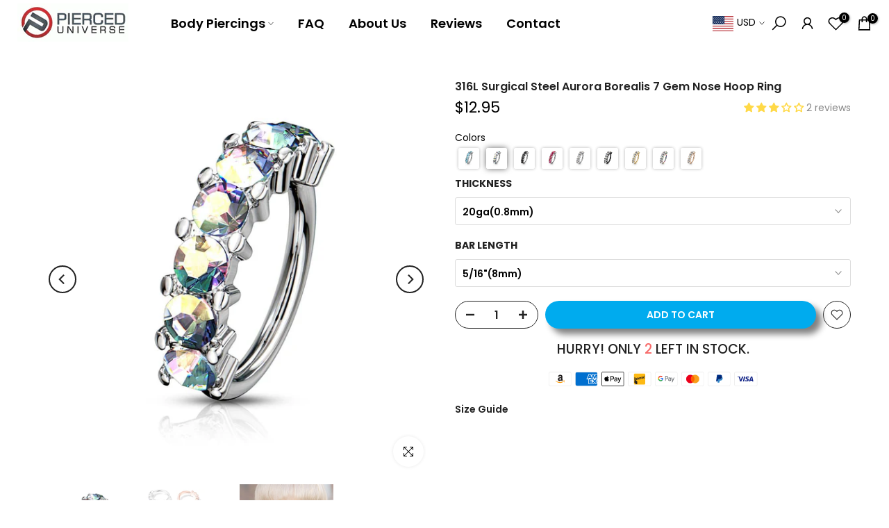

--- FILE ---
content_type: text/javascript
request_url: https://us.pierceduniverse.com/cdn/shop/t/71/assets/interactable.min.js?v=12052965663499076811687844443
body_size: 54174
content:
function createCommonjsModule(e, t, n) {
    return (
        e(
            (n = {
                path: t,
                exports: {},
                require: function (e, t) {
                    return commonjsRequire(e, null == t ? n.path : t);
                },
            }),
            n.exports
        ),
        n.exports
    );
}
function commonjsRequire() {
    throw new Error("Error commonjs");
}
!(function (e, t) {
    "object" == typeof exports && "undefined" != typeof module ? t(exports) : "function" == typeof define && define.amd ? define(["exports"], t) : t(((e = "undefined" != typeof globalThis ? globalThis : e || self).FloatingUIT4sCore = {}));
})(this, function (e) {
    "use strict";
    function t(e) {
        return e.split("-")[0];
    }
    function n(e) {
        return e.split("-")[1];
    }
    function o(e) {
        return ["top", "bottom"].includes(t(e)) ? "x" : "y";
    }
    function i(e) {
        return "y" === e ? "height" : "width";
    }
    function a(e, a, r) {
        let { reference: s, floating: l } = e;
        const c = s.x + s.width / 2 - l.width / 2,
            d = s.y + s.height / 2 - l.height / 2,
            u = o(a),
            p = i(u),
            f = s[p] / 2 - l[p] / 2,
            m = "x" === u;
        let h;
        switch (t(a)) {
            case "top":
                h = { x: c, y: s.y - l.height };
                break;
            case "bottom":
                h = { x: c, y: s.y + s.height };
                break;
            case "right":
                h = { x: s.x + s.width, y: d };
                break;
            case "left":
                h = { x: s.x - l.width, y: d };
                break;
            default:
                h = { x: s.x, y: s.y };
        }
        switch (n(a)) {
            case "start":
                h[u] -= f * (r && m ? -1 : 1);
                break;
            case "end":
                h[u] += f * (r && m ? -1 : 1);
        }
        return h;
    }
    function r(e) {
        return "number" != typeof e
            ? (function (e) {
                  return { top: 0, right: 0, bottom: 0, left: 0, ...e };
              })(e)
            : { top: e, right: e, bottom: e, left: e };
    }
    function s(e) {
        return { ...e, top: e.y, left: e.x, right: e.x + e.width, bottom: e.y + e.height };
    }
    async function l(e, t) {
        var n;
        void 0 === t && (t = {});
        const { x: o, y: i, platform: a, rects: l, elements: c, strategy: d } = e,
            { boundary: u = "clippingAncestors", rootBoundary: p = "viewport", elementContext: f = "floating", altBoundary: m = !1, padding: h = 0 } = t,
            g = r(h),
            v = c[m ? ("floating" === f ? "reference" : "floating") : f],
            y = s(
                await a.getClippingRect({
                    element: null == (n = await (null == a.isElement ? void 0 : a.isElement(v))) || n ? v : v.contextElement || (await (null == a.getDocumentElement ? void 0 : a.getDocumentElement(c.floating))),
                    boundary: u,
                    rootBoundary: p,
                })
            ),
            w = s(
                a.convertOffsetParentRelativeRectToViewportRelativeRect
                    ? await a.convertOffsetParentRelativeRectToViewportRelativeRect({
                          rect: "floating" === f ? { ...l.floating, x: o, y: i } : l.reference,
                          offsetParent: await (null == a.getOffsetParent ? void 0 : a.getOffsetParent(c.floating)),
                          strategy: d,
                      })
                    : l[f]
            );
        return { top: y.top - w.top + g.top, bottom: w.bottom - y.bottom + g.bottom, left: y.left - w.left + g.left, right: w.right - y.right + g.right };
    }
    const c = Math.min,
        d = Math.max;
    function u(e, t, n) {
        return d(e, c(t, n));
    }
    const p = { left: "right", right: "left", bottom: "top", top: "bottom" };
    function f(e) {
        return e.replace(/left|right|bottom|top/g, (e) => p[e]);
    }
    function m(e, t, a) {
        void 0 === a && (a = !1);
        const r = n(e),
            s = o(e),
            l = i(s);
        let c = "x" === s ? (r === (a ? "end" : "start") ? "right" : "left") : "start" === r ? "bottom" : "top";
        return t.reference[l] > t.floating[l] && (c = f(c)), { main: c, cross: f(c) };
    }
    const h = { start: "end", end: "start" };
    function g(e) {
        return e.replace(/start|end/g, (e) => h[e]);
    }
    const v = ["top", "right", "bottom", "left"],
        y = v.reduce((e, t) => e.concat(t, t + "-start", t + "-end"), []);
    function w(e, t) {
        return { top: e.top - t.height, right: e.right - t.width, bottom: e.bottom - t.height, left: e.left - t.width };
    }
    function T(e) {
        return v.some((t) => e[t] >= 0);
    }
    function S(e) {
        return "x" === e ? "y" : "x";
    }
    (e.arrow = (e) => ({
        name: "arrow",
        options: e,
        async fn(t) {
            const { element: n, padding: a = 0 } = null != e ? e : {},
                { x: s, y: l, placement: c, rects: d, platform: p } = t;
            if (null == n) return {};
            const f = r(a),
                m = { x: s, y: l },
                h = o(c),
                g = i(h),
                v = await p.getDimensions(n),
                y = "y" === h ? "top" : "left",
                w = "y" === h ? "bottom" : "right",
                T = d.reference[g] + d.reference[h] - m[h] - d.floating[g],
                S = m[h] - d.reference[h],
                b = await (null == p.getOffsetParent ? void 0 : p.getOffsetParent(n)),
                x = b ? ("y" === h ? b.clientHeight || 0 : b.clientWidth || 0) : 0,
                C = T / 2 - S / 2,
                _ = f[y],
                P = x - v[g] - f[w],
                k = x / 2 - v[g] / 2 + C,
                I = u(_, k, P);
            return { data: { [h]: I, centerOffset: k - I } };
        },
    })),
        (e.autoPlacement = function (e) {
            return (
                void 0 === e && (e = {}),
                {
                    name: "autoPlacement",
                    options: e,
                    async fn(o) {
                        var i, a, r, s, c;
                        const { x: d, y: u, rects: p, middlewareData: f, placement: h, platform: v, elements: w } = o,
                            { alignment: T = null, allowedPlacements: S = y, autoAlignment: b = !0, ...x } = e,
                            C = (function (e, o, i) {
                                return (e ? [...i.filter((t) => n(t) === e), ...i.filter((t) => n(t) !== e)] : i.filter((e) => t(e) === e)).filter((t) => !e || n(t) === e || (!!o && g(t) !== t));
                            })(T, b, S),
                            _ = await l(o, x),
                            P = null != (i = null == (a = f.autoPlacement) ? void 0 : a.index) ? i : 0,
                            k = C[P],
                            { main: I, cross: D } = m(k, p, await (null == v.isRTL ? void 0 : v.isRTL(w.floating)));
                        if (h !== k) return { x: d, y: u, reset: { skip: !1, placement: C[0] } };
                        const A = [_[t(k)], _[I], _[D]],
                            M = [...(null != (r = null == (s = f.autoPlacement) ? void 0 : s.overflows) ? r : []), { placement: k, overflows: A }],
                            O = C[P + 1];
                        if (O) return { data: { index: P + 1, overflows: M }, reset: { skip: !1, placement: O } };
                        const E = M.slice().sort((e, t) => e.overflows[0] - t.overflows[0]),
                            R =
                                null ==
                                (c = E.find((e) => {
                                    let { overflows: t } = e;
                                    return t.every((e) => e <= 0);
                                }))
                                    ? void 0
                                    : c.placement;
                        return { reset: { placement: null != R ? R : E[0].placement } };
                    },
                }
            );
        }),
        (e.computePosition = async (e, t, n) => {
            const { placement: o = "bottom", strategy: i = "absolute", middleware: r = [], platform: s } = n,
                l = await (null == s.isRTL ? void 0 : s.isRTL(t));
            let c = await s.getElementRects({ reference: e, floating: t, strategy: i }),
                { x: d, y: u } = a(c, o, l),
                p = o,
                f = {};
            const m = new Set();
            for (let n = 0; n < r.length; n++) {
                const { name: h, fn: g } = r[n];
                if (m.has(h)) continue;
                const { x: v, y: y, data: w, reset: T } = await g({ x: d, y: u, initialPlacement: o, placement: p, strategy: i, middlewareData: f, rects: c, platform: s, elements: { reference: e, floating: t } });
                (d = null != v ? v : d),
                    (u = null != y ? y : u),
                    (f = { ...f, [h]: { ...f[h], ...w } }),
                    T &&
                        ("object" == typeof T &&
                            (T.placement && (p = T.placement), T.rects && (c = !0 === T.rects ? await s.getElementRects({ reference: e, floating: t, strategy: i }) : T.rects), ({ x: d, y: u } = a(c, p, l)), !1 !== T.skip && m.add(h)),
                        (n = -1));
            }
            return { x: d, y: u, placement: p, strategy: i, middlewareData: f };
        }),
        (e.detectOverflow = l),
        (e.flip = function (e) {
            return (
                void 0 === e && (e = {}),
                {
                    name: "flip",
                    options: e,
                    async fn(n) {
                        var o;
                        const { placement: i, middlewareData: a, rects: r, initialPlacement: s, platform: c, elements: d } = n,
                            { mainAxis: u = !0, crossAxis: p = !0, fallbackPlacements: h, fallbackStrategy: v = "bestFit", flipAlignment: y = !0, ...w } = e,
                            T = t(i),
                            S = [
                                s,
                                ...(h ||
                                    (T !== s && y
                                        ? (function (e) {
                                              const t = f(e);
                                              return [g(e), t, g(t)];
                                          })(s)
                                        : [f(s)])),
                            ],
                            b = await l(n, w),
                            x = [];
                        let C = (null == (o = a.flip) ? void 0 : o.overflows) || [];
                        if ((u && x.push(b[T]), p)) {
                            const { main: e, cross: t } = m(i, r, await (null == c.isRTL ? void 0 : c.isRTL(d.floating)));
                            x.push(b[e], b[t]);
                        }
                        if (((C = [...C, { placement: i, overflows: x }]), !x.every((e) => e <= 0))) {
                            var _, P;
                            const e = (null != (_ = null == (P = a.flip) ? void 0 : P.index) ? _ : 0) + 1,
                                t = S[e];
                            if (t) return { data: { index: e, overflows: C }, reset: { skip: !1, placement: t } };
                            let n = "bottom";
                            switch (v) {
                                case "bestFit": {
                                    var k;
                                    const e = null == (k = C.slice().sort((e, t) => e.overflows.filter((e) => e > 0).reduce((e, t) => e + t, 0) - t.overflows.filter((e) => e > 0).reduce((e, t) => e + t, 0))[0]) ? void 0 : k.placement;
                                    e && (n = e);
                                    break;
                                }
                                case "initialPlacement":
                                    n = s;
                            }
                            return { reset: { placement: n } };
                        }
                        return {};
                    },
                }
            );
        }),
        (e.hide = function (e) {
            let { strategy: t = "referenceHidden", ...n } = void 0 === e ? {} : e;
            return {
                name: "hide",
                async fn(e) {
                    const { rects: o } = e;
                    switch (t) {
                        case "referenceHidden": {
                            const t = w(await l(e, { ...n, elementContext: "reference" }), o.reference);
                            return { data: { referenceHiddenOffsets: t, referenceHidden: T(t) } };
                        }
                        case "escaped": {
                            const t = w(await l(e, { ...n, altBoundary: !0 }), o.floating);
                            return { data: { escapedOffsets: t, escaped: T(t) } };
                        }
                        default:
                            return {};
                    }
                },
            };
        }),
        (e.inline = function (e) {
            return (
                void 0 === e && (e = {}),
                {
                    name: "inline",
                    options: e,
                    async fn(n) {
                        var i;
                        const { placement: a, elements: l, rects: u, platform: p, strategy: f } = n,
                            { padding: m = 2, x: h, y: g } = e,
                            v = s(
                                p.convertOffsetParentRelativeRectToViewportRelativeRect
                                    ? await p.convertOffsetParentRelativeRectToViewportRelativeRect({ rect: u.reference, offsetParent: await (null == p.getOffsetParent ? void 0 : p.getOffsetParent(l.floating)), strategy: f })
                                    : u.reference
                            ),
                            y = null != (i = await (null == p.getClientRects ? void 0 : p.getClientRects(l.reference))) ? i : [],
                            w = r(m);
                        return {
                            reset: {
                                rects: await p.getElementRects({
                                    reference: {
                                        getBoundingClientRect: function () {
                                            var e;
                                            if (2 === y.length && y[0].left > y[1].right && null != h && null != g)
                                                return null != (e = y.find((e) => h > e.left - w.left && h < e.right + w.right && g > e.top - w.top && g < e.bottom + w.bottom)) ? e : v;
                                            if (y.length >= 2) {
                                                if ("x" === o(a)) {
                                                    const e = y[0],
                                                        n = y[y.length - 1],
                                                        o = "top" === t(a),
                                                        i = e.top,
                                                        r = n.bottom,
                                                        s = o ? e.left : n.left,
                                                        l = o ? e.right : n.right;
                                                    return { top: i, bottom: r, left: s, right: l, width: l - s, height: r - i, x: s, y: i };
                                                }
                                                const e = "left" === t(a),
                                                    n = d(...y.map((e) => e.right)),
                                                    i = c(...y.map((e) => e.left)),
                                                    r = y.filter((t) => (e ? t.left === i : t.right === n)),
                                                    s = r[0].top,
                                                    l = r[r.length - 1].bottom;
                                                return { top: s, bottom: l, left: i, right: n, width: n - i, height: l - s, x: i, y: s };
                                            }
                                            return v;
                                        },
                                    },
                                    floating: l.floating,
                                    strategy: f,
                                }),
                            },
                        };
                    },
                }
            );
        }),
        (e.limitShift = function (e) {
            return (
                void 0 === e && (e = {}),
                {
                    options: e,
                    fn(n) {
                        const { x: i, y: a, placement: r, rects: s, middlewareData: l } = n,
                            { offset: c = 0, mainAxis: d = !0, crossAxis: u = !0 } = e,
                            p = { x: i, y: a },
                            f = o(r),
                            m = S(f);
                        let h = p[f],
                            g = p[m];
                        const v = "function" == typeof c ? c({ ...s, placement: r }) : c,
                            y = "number" == typeof v ? { mainAxis: v, crossAxis: 0 } : { mainAxis: 0, crossAxis: 0, ...v };
                        if (d) {
                            const e = "y" === f ? "height" : "width",
                                t = s.reference[f] - s.floating[e] + y.mainAxis,
                                n = s.reference[f] + s.reference[e] - y.mainAxis;
                            h < t ? (h = t) : h > n && (h = n);
                        }
                        if (u) {
                            var w, T, b, x;
                            const e = "y" === f ? "width" : "height",
                                n = ["top", "left"].includes(t(r)),
                                o = s.reference[m] - s.floating[e] + (n && null != (w = null == (T = l.offset) ? void 0 : T[m]) ? w : 0) + (n ? 0 : y.crossAxis),
                                i = s.reference[m] + s.reference[e] + (n ? 0 : null != (b = null == (x = l.offset) ? void 0 : x[m]) ? b : 0) - (n ? y.crossAxis : 0);
                            g < o ? (g = o) : g > i && (g = i);
                        }
                        return { [f]: h, [m]: g };
                    },
                }
            );
        }),
        (e.offset = function (e) {
            return (
                void 0 === e && (e = 0),
                {
                    name: "offset",
                    options: e,
                    async fn(i) {
                        const { x: a, y: r, placement: s, rects: l, platform: c, elements: d } = i,
                            u = (function (e, i, a, r) {
                                void 0 === r && (r = !1);
                                const s = t(e),
                                    l = n(e),
                                    c = "x" === o(e),
                                    d = ["left", "top"].includes(s) ? -1 : 1;
                                let u = 1;
                                "end" === l && (u = -1), r && c && (u *= -1);
                                const p = "function" == typeof a ? a({ ...i, placement: e }) : a,
                                    { mainAxis: f, crossAxis: m } = "number" == typeof p ? { mainAxis: p, crossAxis: 0 } : { mainAxis: 0, crossAxis: 0, ...p };
                                return c ? { x: m * u, y: f * d } : { x: f * d, y: m * u };
                            })(s, l, e, await (null == c.isRTL ? void 0 : c.isRTL(d.floating)));
                        return { x: a + u.x, y: r + u.y, data: u };
                    },
                }
            );
        }),
        (e.rectToClientRect = s),
        (e.shift = function (e) {
            return (
                void 0 === e && (e = {}),
                {
                    name: "shift",
                    options: e,
                    async fn(n) {
                        const { x: i, y: a, placement: r } = n,
                            {
                                mainAxis: s = !0,
                                crossAxis: c = !1,
                                limiter: d = {
                                    fn: (e) => {
                                        let { x: t, y: n } = e;
                                        return { x: t, y: n };
                                    },
                                },
                                ...p
                            } = e,
                            f = { x: i, y: a },
                            m = await l(n, p),
                            h = o(t(r)),
                            g = S(h);
                        let v = f[h],
                            y = f[g];
                        if (s) {
                            const e = "y" === h ? "bottom" : "right";
                            v = u(v + m["y" === h ? "top" : "left"], v, v - m[e]);
                        }
                        if (c) {
                            const e = "y" === g ? "bottom" : "right";
                            y = u(y + m["y" === g ? "top" : "left"], y, y - m[e]);
                        }
                        const w = d.fn({ ...n, [h]: v, [g]: y });
                        return { ...w, data: { x: w.x - i, y: w.y - a } };
                    },
                }
            );
        }),
        (e.size = function (e) {
            return (
                void 0 === e && (e = {}),
                {
                    name: "size",
                    options: e,
                    async fn(o) {
                        const { placement: i, rects: a, platform: r, elements: s } = o,
                            { apply: c, ...u } = e,
                            p = await l(o, u),
                            f = t(i),
                            m = n(i);
                        let h, g;
                        "top" === f || "bottom" === f ? ((h = f), (g = m === ((await (null == r.isRTL ? void 0 : r.isRTL(s.floating))) ? "start" : "end") ? "left" : "right")) : ((g = f), (h = "end" === m ? "top" : "bottom"));
                        const v = d(p.left, 0),
                            y = d(p.right, 0),
                            w = d(p.top, 0),
                            T = d(p.bottom, 0),
                            S = {
                                height: a.floating.height - (["left", "right"].includes(i) ? 2 * (0 !== w || 0 !== T ? w + T : d(p.top, p.bottom)) : p[h]),
                                width: a.floating.width - (["top", "bottom"].includes(i) ? 2 * (0 !== v || 0 !== y ? v + y : d(p.left, p.right)) : p[g]),
                            };
                        return null == c || c({ ...S, ...a }), { reset: { rects: !0 } };
                    },
                }
            );
        }),
        Object.defineProperty(e, "__esModule", { value: !0 });
}),
    (function (e, t) {
        "object" == typeof exports && "undefined" != typeof module
            ? t(exports, require("@floating-ui/core"))
            : "function" == typeof define && define.amd
            ? define(["exports", "@floating-ui/core"], t)
            : t(((e = "undefined" != typeof globalThis ? globalThis : e || self).FloatingUIT4sDOM = {}), e.FloatingUIT4sCore);
    })(this, function (e, t) {
        "use strict";
        function n(e) {
            return "[object Window]" === (null == e ? void 0 : e.toString());
        }
        function o(e) {
            if (null == e) return window;
            if (!n(e)) {
                const t = e.ownerDocument;
                return (t && t.defaultView) || window;
            }
            return e;
        }
        function i(e) {
            return o(e).getComputedStyle(e);
        }
        function a(e) {
            return n(e) ? "" : e ? (e.nodeName || "").toLowerCase() : "";
        }
        function r(e) {
            return e instanceof o(e).HTMLElement;
        }
        function s(e) {
            return e instanceof o(e).Element;
        }
        function l(e) {
            return e instanceof o(e).ShadowRoot || e instanceof ShadowRoot;
        }
        function c(e) {
            const { overflow: t, overflowX: n, overflowY: o } = i(e);
            return /auto|scroll|overlay|hidden/.test(t + o + n);
        }
        function d(e) {
            return ["table", "td", "th"].includes(a(e));
        }
        function u(e) {
            const t = navigator.userAgent.toLowerCase().includes("firefox"),
                n = i(e);
            return "none" !== n.transform || "none" !== n.perspective || "paint" === n.contain || ["transform", "perspective"].includes(n.willChange) || (t && "filter" === n.willChange) || (t && !!n.filter && "none" !== n.filter);
        }
        const p = Math.min,
            f = Math.max,
            m = Math.round;
        function h(e, t) {
            void 0 === t && (t = !1);
            const n = e.getBoundingClientRect();
            let o = 1,
                i = 1;
            return (
                t && r(e) && ((o = (e.offsetWidth > 0 && m(n.width) / e.offsetWidth) || 1), (i = (e.offsetHeight > 0 && m(n.height) / e.offsetHeight) || 1)),
                { width: n.width / o, height: n.height / i, top: n.top / i, right: n.right / o, bottom: n.bottom / i, left: n.left / o, x: n.left / o, y: n.top / i }
            );
        }
        function g(e) {
            return ((t = e), (t instanceof o(t).Node ? e.ownerDocument : e.document) || window.document).documentElement;
            var t;
        }
        function v(e) {
            return n(e) ? { scrollLeft: e.pageXOffset, scrollTop: e.pageYOffset } : { scrollLeft: e.scrollLeft, scrollTop: e.scrollTop };
        }
        function y(e) {
            return h(g(e)).left + v(e).scrollLeft;
        }
        function w(e) {
            return "html" === a(e) ? e : e.assignedSlot || e.parentNode || (l(e) ? e.host : null) || g(e);
        }
        function T(e) {
            return r(e) && "fixed" !== getComputedStyle(e).position ? e.offsetParent : null;
        }
        function S(e) {
            const t = o(e);
            let n = T(e);
            for (; n && d(n) && "static" === getComputedStyle(n).position; ) n = T(n);
            return n && ("html" === a(n) || ("body" === a(n) && "static" === getComputedStyle(n).position && !u(n)))
                ? t
                : n ||
                      (function (e) {
                          let t = w(e);
                          for (l(t) && (t = t.host); r(t) && !["html", "body"].includes(a(t)); ) {
                              if (u(t)) return t;
                              t = t.parentNode;
                          }
                          return null;
                      })(e) ||
                      t;
        }
        function b(e) {
            if (r(e)) return { width: e.offsetWidth, height: e.offsetHeight };
            const t = h(e);
            return { width: t.width, height: t.height };
        }
        function x(e, t) {
            var n;
            void 0 === t && (t = []);
            const i = (function e(t) {
                    return ["html", "body", "#document"].includes(a(t)) ? t.ownerDocument.body : r(t) && c(t) ? t : e(w(t));
                })(e),
                s = i === (null == (n = e.ownerDocument) ? void 0 : n.body),
                l = o(i),
                d = s ? [l].concat(l.visualViewport || [], c(i) ? i : []) : i,
                u = t.concat(d);
            return s ? u : u.concat(x(w(d)));
        }
        function C(e, n) {
            return "viewport" === n
                ? t.rectToClientRect(
                      (function (e) {
                          const t = o(e),
                              n = g(e),
                              i = t.visualViewport;
                          let a = n.clientWidth,
                              r = n.clientHeight,
                              s = 0,
                              l = 0;
                          return i && ((a = i.width), (r = i.height), Math.abs(t.innerWidth / i.scale - i.width) < 0.01 && ((s = i.offsetLeft), (l = i.offsetTop))), { width: a, height: r, x: s, y: l };
                      })(e)
                  )
                : s(n)
                ? (function (e) {
                      const t = h(e),
                          n = t.top + e.clientTop,
                          o = t.left + e.clientLeft;
                      return { top: n, left: o, x: o, y: n, right: o + e.clientWidth, bottom: n + e.clientHeight, width: e.clientWidth, height: e.clientHeight };
                  })(n)
                : t.rectToClientRect(
                      (function (e) {
                          var t;
                          const n = g(e),
                              o = v(e),
                              a = null == (t = e.ownerDocument) ? void 0 : t.body,
                              r = f(n.scrollWidth, n.clientWidth, a ? a.scrollWidth : 0, a ? a.clientWidth : 0),
                              s = f(n.scrollHeight, n.clientHeight, a ? a.scrollHeight : 0, a ? a.clientHeight : 0);
                          let l = -o.scrollLeft + y(e);
                          const c = -o.scrollTop;
                          return "rtl" === i(a || n).direction && (l += f(n.clientWidth, a ? a.clientWidth : 0) - r), { width: r, height: s, x: l, y: c };
                      })(g(e))
                  );
        }
        function _(e) {
            const t = x(w(e)),
                n = ["absolute", "fixed"].includes(i(e).position) && r(e) ? S(e) : e;
            return s(n)
                ? t.filter(
                      (e) =>
                          s(e) &&
                          (function (e, t) {
                              const n = null == t.getRootNode ? void 0 : t.getRootNode();
                              if (e.contains(t)) return !0;
                              if (n && l(n)) {
                                  let n = t;
                                  do {
                                      if (n && e === n) return !0;
                                      n = n.parentNode || n.host;
                                  } while (n);
                              }
                              return !1;
                          })(e, n) &&
                          "body" !== a(e)
                  )
                : [];
        }
        const P = {
            getClippingRect: function (e) {
                let { element: t, boundary: n, rootBoundary: o } = e;
                const i = [...("clippingAncestors" === n ? _(t) : [].concat(n)), o],
                    a = i[0],
                    r = i.reduce((e, n) => {
                        const o = C(t, n);
                        return (e.top = f(o.top, e.top)), (e.right = p(o.right, e.right)), (e.bottom = p(o.bottom, e.bottom)), (e.left = f(o.left, e.left)), e;
                    }, C(t, a));
                return { width: r.right - r.left, height: r.bottom - r.top, x: r.left, y: r.top };
            },
            convertOffsetParentRelativeRectToViewportRelativeRect: function (e) {
                let { rect: t, offsetParent: n, strategy: o } = e;
                const i = r(n),
                    s = g(n);
                if (n === s) return t;
                let l = { scrollLeft: 0, scrollTop: 0 };
                const d = { x: 0, y: 0 };
                if ((i || (!i && "fixed" !== o)) && (("body" !== a(n) || c(s)) && (l = v(n)), r(n))) {
                    const e = h(n, !0);
                    (d.x = e.x + n.clientLeft), (d.y = e.y + n.clientTop);
                }
                return { ...t, x: t.x - l.scrollLeft + d.x, y: t.y - l.scrollTop + d.y };
            },
            isElement: s,
            getDimensions: b,
            getOffsetParent: S,
            getDocumentElement: g,
            getElementRects: (e) => {
                let { reference: t, floating: n, strategy: o } = e;
                return {
                    reference: (function (e, t, n) {
                        const o = r(t),
                            i = g(t),
                            s = h(
                                e,
                                o &&
                                    (function (e) {
                                        const t = h(e);
                                        return m(t.width) !== e.offsetWidth || m(t.height) !== e.offsetHeight;
                                    })(t)
                            );
                        let l = { scrollLeft: 0, scrollTop: 0 };
                        const d = { x: 0, y: 0 };
                        if (o || (!o && "fixed" !== n))
                            if ((("body" !== a(t) || c(i)) && (l = v(t)), r(t))) {
                                const e = h(t, !0);
                                (d.x = e.x + t.clientLeft), (d.y = e.y + t.clientTop);
                            } else i && (d.x = y(i));
                        return { x: s.left + l.scrollLeft - d.x, y: s.top + l.scrollTop - d.y, width: s.width, height: s.height };
                    })(t, S(n), o),
                    floating: { ...b(n), x: 0, y: 0 },
                };
            },
            getClientRects: (e) => Array.from(e.getClientRects()),
            isRTL: (e) => "rtl" === i(e).direction,
        };
        Object.defineProperty(e, "arrow", {
            enumerable: !0,
            get: function () {
                return t.arrow;
            },
        }),
            Object.defineProperty(e, "autoPlacement", {
                enumerable: !0,
                get: function () {
                    return t.autoPlacement;
                },
            }),
            Object.defineProperty(e, "detectOverflow", {
                enumerable: !0,
                get: function () {
                    return t.detectOverflow;
                },
            }),
            Object.defineProperty(e, "flip", {
                enumerable: !0,
                get: function () {
                    return t.flip;
                },
            }),
            Object.defineProperty(e, "hide", {
                enumerable: !0,
                get: function () {
                    return t.hide;
                },
            }),
            Object.defineProperty(e, "inline", {
                enumerable: !0,
                get: function () {
                    return t.inline;
                },
            }),
            Object.defineProperty(e, "limitShift", {
                enumerable: !0,
                get: function () {
                    return t.limitShift;
                },
            }),
            Object.defineProperty(e, "offset", {
                enumerable: !0,
                get: function () {
                    return t.offset;
                },
            }),
            Object.defineProperty(e, "shift", {
                enumerable: !0,
                get: function () {
                    return t.shift;
                },
            }),
            Object.defineProperty(e, "size", {
                enumerable: !0,
                get: function () {
                    return t.size;
                },
            }),
            (e.autoUpdate = function (e, t, n, o) {
                void 0 === o && (o = {});
                const { ancestorScroll: i = !0, ancestorResize: a = !0, elementResize: r = !0, animationFrame: l = !1 } = o;
                let c = !1;
                const d = i && !l,
                    u = a && !l,
                    p = r && !l,
                    f = d || u ? [...(s(e) ? x(e) : []), ...x(t)] : [];
                f.forEach((e) => {
                    d && e.addEventListener("scroll", n, { passive: !0 }), u && e.addEventListener("resize", n);
                });
                let m,
                    g = null;
                p && ((g = new ResizeObserver(n)), s(e) && g.observe(e), g.observe(t));
                let v = l ? h(e) : null;
                return (
                    l &&
                        (function t() {
                            if (c) return;
                            const o = h(e);
                            !v || (o.x === v.x && o.y === v.y && o.width === v.width && o.height === v.height) || n(), (v = o), (m = requestAnimationFrame(t));
                        })(),
                    () => {
                        var e;
                        (c = !0),
                            f.forEach((e) => {
                                d && e.removeEventListener("scroll", n), u && e.removeEventListener("resize", n);
                            }),
                            null == (e = g) || e.disconnect(),
                            (g = null),
                            l && cancelAnimationFrame(m);
                    }
                );
            }),
            (e.computePosition = (e, n, o) => t.computePosition(e, n, { platform: P, ...o })),
            (e.getOverflowAncestors = x),
            Object.defineProperty(e, "__esModule", { value: !0 });
    }),
    (function (e) {
        "use strict";
        "function" == typeof define && define.amd ? define(["jQuery_T4NT"], e) : "object" == typeof module && module.exports ? (module.exports = e(require("jQuery_T4NT"))) : jQuery_T4NT && !jQuery_T4NT.fn.hoverIntent && e(jQuery_T4NT);
    })(function (e) {
        "use strict";
        function t(e) {
            (o = e.pageX), (i = e.pageY);
        }
        function n(e) {
            return "function" == typeof e;
        }
        var o,
            i,
            a = { interval: 100, sensitivity: 6, timeout: 0 },
            r = 0,
            s = function (e, n, a, r) {
                if (Math.sqrt((a.pX - o) * (a.pX - o) + (a.pY - i) * (a.pY - i)) < r.sensitivity)
                    return n.off(a.event, t), delete a.timeoutId, (a.isActive = !0), (e.pageX = o), (e.pageY = i), delete a.pX, delete a.pY, r.over.apply(n[0], [e]);
                (a.pX = o),
                    (a.pY = i),
                    (a.timeoutId = setTimeout(function () {
                        s(e, n, a, r);
                    }, r.interval));
            };
        e.fn.hoverIntent = function (o, i, l) {
            var c = r++,
                d = e.extend({}, a);
            function u(n) {
                var o = e.extend({}, n),
                    i = e(this),
                    a = i.data("hoverIntent");
                a || i.data("hoverIntent", (a = {}));
                var r = a[c];
                r || (a[c] = r = { id: c }), r.timeoutId && (r.timeoutId = clearTimeout(r.timeoutId));
                var l = (r.event = "mousemove.hoverIntent.hoverIntent" + c);
                if ("mouseenter" === n.type) {
                    if (r.isActive) return;
                    (r.pX = o.pageX),
                        (r.pY = o.pageY),
                        i.off(l, t).on(l, t),
                        (r.timeoutId = setTimeout(function () {
                            s(o, i, r, d);
                        }, d.interval));
                } else {
                    if (!r.isActive) return;
                    i.off(l, t),
                        (r.timeoutId = setTimeout(function () {
                            !(function (e, t, n, o) {
                                var i = t.data("hoverIntent");
                                i && delete i[n.id], o.apply(t[0], [e]);
                            })(o, i, r, d.out);
                        }, d.timeout));
                }
            }
            return (
                e.isPlainObject(o) ? n((d = e.extend(d, o)).out) || (d.out = d.over) : (d = n(i) ? e.extend(d, { over: o, out: i, selector: l }) : e.extend(d, { over: o, out: o, selector: i })),
                this.on({ "mouseenter.hoverIntent": u, "mouseleave.hoverIntent": u }, d.selector)
            );
        };
    }),
    (function (e, t) {
        "function" == typeof define && define.amd ? define(t) : "object" == typeof exports ? (module.exports = t()) : (e.PhotoSwipe = t());
    })(this, function () {
        "use strict";
        return function (e, t, n, o) {
            var i = {
                features: null,
                bind: function (e, t, n, o) {
                    var i = (o ? "remove" : "add") + "EventListener";
                    t = t.split(" ");
                    for (var a = 0; a < t.length; a++) t[a] && e[i](t[a], n, !1);
                },
                isArray: function (e) {
                    return e instanceof Array;
                },
                createEl: function (e, t) {
                    var n = document.createElement(t || "div");
                    return e && (n.className = e), n;
                },
                getScrollY: function () {
                    var e = window.pageYOffset;
                    return void 0 !== e ? e : document.documentElement.scrollTop;
                },
                unbind: function (e, t, n) {
                    i.bind(e, t, n, !0);
                },
                removeClass: function (e, t) {
                    var n = new RegExp("(\\s|^)" + t + "(\\s|$)");
                    e.className = e.className
                        .replace(n, " ")
                        .replace(/^\s\s*/, "")
                        .replace(/\s\s*$/, "");
                },
                addClass: function (e, t) {
                    i.hasClass(e, t) || (e.className += (e.className ? " " : "") + t);
                },
                hasClass: function (e, t) {
                    return e.className && new RegExp("(^|\\s)" + t + "(\\s|$)").test(e.className);
                },
                getChildByClass: function (e, t) {
                    for (var n = e.firstChild; n; ) {
                        if (i.hasClass(n, t)) return n;
                        n = n.nextSibling;
                    }
                },
                arraySearch: function (e, t, n) {
                    for (var o = e.length; o--; ) if (e[o][n] === t) return o;
                    return -1;
                },
                extend: function (e, t, n) {
                    for (var o in t)
                        if (t.hasOwnProperty(o)) {
                            if (n && e.hasOwnProperty(o)) continue;
                            e[o] = t[o];
                        }
                },
                easing: {
                    sine: {
                        out: function (e) {
                            return Math.sin(e * (Math.PI / 2));
                        },
                        inOut: function (e) {
                            return -(Math.cos(Math.PI * e) - 1) / 2;
                        },
                    },
                    cubic: {
                        out: function (e) {
                            return --e * e * e + 1;
                        },
                    },
                },
                detectFeatures: function () {
                    if (i.features) return i.features;
                    var e = i.createEl().style,
                        t = "",
                        n = {};
                    if (
                        ((n.oldIE = document.all && !document.addEventListener),
                        (n.touch = "ontouchstart" in window),
                        window.requestAnimationFrame && ((n.raf = window.requestAnimationFrame), (n.caf = window.cancelAnimationFrame)),
                        (n.pointerEvent = !!window.PointerEvent || navigator.msPointerEnabled),
                        !n.pointerEvent)
                    ) {
                        var o = navigator.userAgent;
                        if (/iP(hone|od)/.test(navigator.platform)) {
                            var a = navigator.appVersion.match(/OS (\d+)_(\d+)_?(\d+)?/);
                            a && a.length > 0 && (a = parseInt(a[1], 10)) >= 1 && a < 8 && (n.isOldIOSPhone = !0);
                        }
                        var r = o.match(/Android\s([0-9\.]*)/),
                            s = r ? r[1] : 0;
                        (s = parseFloat(s)) >= 1 && (s < 4.4 && (n.isOldAndroid = !0), (n.androidVersion = s)), (n.isMobileOpera = /opera mini|opera mobi/i.test(o));
                    }
                    for (var l, c, d = ["transform", "perspective", "animationName"], u = ["", "webkit", "Moz", "ms", "O"], p = 0; p < 4; p++) {
                        t = u[p];
                        for (var f = 0; f < 3; f++) (l = d[f]), (c = t + (t ? l.charAt(0).toUpperCase() + l.slice(1) : l)), !n[l] && c in e && (n[l] = c);
                        t && !n.raf && ((t = t.toLowerCase()), (n.raf = window[t + "RequestAnimationFrame"]), n.raf && (n.caf = window[t + "CancelAnimationFrame"] || window[t + "CancelRequestAnimationFrame"]));
                    }
                    if (!n.raf) {
                        var m = 0;
                        (n.raf = function (e) {
                            var t = new Date().getTime(),
                                n = Math.max(0, 16 - (t - m)),
                                o = window.setTimeout(function () {
                                    e(t + n);
                                }, n);
                            return (m = t + n), o;
                        }),
                            (n.caf = function (e) {
                                clearTimeout(e);
                            });
                    }
                    return (n.svg = !!document.createElementNS && !!document.createElementNS("http://www.w3.org/2000/svg", "svg").createSVGRect), (i.features = n), n;
                },
            };
            i.detectFeatures(),
                i.features.oldIE &&
                    (i.bind = function (e, t, n, o) {
                        t = t.split(" ");
                        for (
                            var i,
                                a = (o ? "detach" : "attach") + "Event",
                                r = function () {
                                    n.handleEvent.call(n);
                                },
                                s = 0;
                            s < t.length;
                            s++
                        )
                            if ((i = t[s]))
                                if ("object" == typeof n && n.handleEvent) {
                                    if (o) {
                                        if (!n["oldIE" + i]) return !1;
                                    } else n["oldIE" + i] = r;
                                    e[a]("on" + i, n["oldIE" + i]);
                                } else e[a]("on" + i, n);
                    });
            var a = this,
                r = {
                    allowPanToNext: !0,
                    spacing: 0.12,
                    bgOpacity: 1,
                    mouseUsed: !1,
                    loop: !0,
                    pinchToClose: !0,
                    closeOnScroll: !0,
                    closeOnVerticalDrag: !0,
                    verticalDragRange: 0.75,
                    hideAnimationDuration: 333,
                    showAnimationDuration: 333,
                    showHideOpacity: !1,
                    focus: !0,
                    escKey: !0,
                    arrowKeys: !0,
                    mainScrollEndFriction: 0.35,
                    panEndFriction: 0.35,
                    isClickableElement: function (e) {
                        return "A" === e.tagName;
                    },
                    getDoubleTapZoom: function (e, t) {
                        return e ? 1 : t.initialZoomLevel < 0.7 ? 1 : 1.33;
                    },
                    maxSpreadZoom: 1.33,
                    modal: !0,
                    scaleMode: "fit",
                };
            i.extend(r, o);
            var s,
                l,
                c,
                d,
                u,
                p,
                f,
                m,
                h,
                g,
                v,
                y,
                w,
                T,
                S,
                b,
                x,
                C,
                _,
                P,
                k,
                I,
                D,
                A,
                M,
                O,
                E,
                R,
                $,
                L,
                F,
                N,
                z,
                j,
                q,
                U,
                H,
                W,
                B,
                Z,
                G,
                V,
                K,
                Y,
                X,
                Q,
                J,
                ee,
                te,
                ne,
                oe,
                ie,
                ae,
                re,
                se,
                le,
                ce = { x: 0, y: 0 },
                de = { x: 0, y: 0 },
                ue = { x: 0, y: 0 },
                pe = {},
                fe = 0,
                me = {},
                he = { x: 0, y: 0 },
                ge = 0,
                ve = !0,
                ye = [],
                we = {},
                Te = !1,
                Se = function (e, t) {
                    i.extend(a, t.publicMethods), ye.push(e);
                },
                be = function (e) {
                    var t = qt();
                    return e > t - 1 ? e - t : e < 0 ? t + e : e;
                },
                xe = {},
                Ce = function (e, t) {
                    return xe[e] || (xe[e] = []), xe[e].push(t);
                },
                _e = function (e) {
                    var t = xe[e];
                    if (t) {
                        var n = Array.prototype.slice.call(arguments);
                        n.shift();
                        for (var o = 0; o < t.length; o++) t[o].apply(a, n);
                    }
                },
                Pe = function () {
                    return new Date().getTime();
                },
                ke = function (e) {
                    (re = e), (a.bg.style.opacity = e * r.bgOpacity);
                },
                Ie = function (e, t, n, o, i) {
                    (!Te || (i && i !== a.currItem)) && (o /= i ? i.fitRatio : a.currItem.fitRatio), (e[I] = y + t + "px, " + n + "px" + w + " scale(" + o + ")");
                },
                De = function (e) {
                    te && (e && (g > a.currItem.fitRatio ? Te || (Yt(a.currItem, !1, !0), (Te = !0)) : Te && (Yt(a.currItem), (Te = !1))), Ie(te, ue.x, ue.y, g));
                },
                Ae = function (e) {
                    e.container && Ie(e.container.style, e.initialPosition.x, e.initialPosition.y, e.initialZoomLevel, e);
                },
                Me = function (e, t) {
                    t[I] = y + e + "px, 0px" + w;
                },
                Oe = function (e, t) {
                    if (!r.loop && t) {
                        var n = d + (he.x * fe - e) / he.x,
                            o = Math.round(e - dt.x);
                        ((n < 0 && o > 0) || (n >= qt() - 1 && o < 0)) && (e = dt.x + o * r.mainScrollEndFriction);
                    }
                    (dt.x = e), Me(e, u);
                },
                Ee = function (e, t) {
                    var n = ut[e] - me[e];
                    return de[e] + ce[e] + n - n * (t / v);
                },
                Re = function (e, t) {
                    (e.x = t.x), (e.y = t.y), t.id && (e.id = t.id);
                },
                $e = function (e) {
                    (e.x = Math.round(e.x)), (e.y = Math.round(e.y));
                },
                Le = null,
                Fe = function () {
                    Le && (i.unbind(document, "mousemove", Fe), i.addClass(e, "pswp--has_mouse"), (r.mouseUsed = !0), _e("mouseUsed")),
                        (Le = setTimeout(function () {
                            Le = null;
                        }, 100));
                },
                Ne = function (e, t) {
                    var n = Zt(a.currItem, pe, e);
                    return t && (ee = n), n;
                },
                ze = function (e) {
                    return e || (e = a.currItem), e.initialZoomLevel;
                },
                je = function (e) {
                    return e || (e = a.currItem), e.w > 0 ? r.maxSpreadZoom : 1;
                },
                qe = function (e, t, n, o) {
                    return o === a.currItem.initialZoomLevel ? ((n[e] = a.currItem.initialPosition[e]), !0) : ((n[e] = Ee(e, o)), n[e] > t.min[e] ? ((n[e] = t.min[e]), !0) : n[e] < t.max[e] && ((n[e] = t.max[e]), !0));
                },
                Ue = function (e) {
                    var t = "";
                    r.escKey && 27 === e.keyCode ? (t = "close") : r.arrowKeys && (37 === e.keyCode ? (t = "prev") : 39 === e.keyCode && (t = "next")),
                        t && (e.ctrlKey || e.altKey || e.shiftKey || e.metaKey || (e.preventDefault ? e.preventDefault() : (e.returnValue = !1), a[t]()));
                },
                He = function (e) {
                    e && (V || G || ne || H) && (e.preventDefault(), e.stopPropagation());
                },
                We = function () {
                    a.setScrollOffset(0, i.getScrollY());
                },
                Be = {},
                Ze = 0,
                Ge = function (e) {
                    Be[e] && (Be[e].raf && O(Be[e].raf), Ze--, delete Be[e]);
                },
                Ve = function (e) {
                    Be[e] && Ge(e), Be[e] || (Ze++, (Be[e] = {}));
                },
                Ke = function () {
                    for (var e in Be) Be.hasOwnProperty(e) && Ge(e);
                },
                Ye = function (e, t, n, o, i, a, r) {
                    var s,
                        l = Pe();
                    Ve(e);
                    var c = function () {
                        if (Be[e]) {
                            if ((s = Pe() - l) >= o) return Ge(e), a(n), void (r && r());
                            a((n - t) * i(s / o) + t), (Be[e].raf = M(c));
                        }
                    };
                    c();
                },
                Xe = {
                    shout: _e,
                    listen: Ce,
                    viewportSize: pe,
                    options: r,
                    isMainScrollAnimating: function () {
                        return ne;
                    },
                    getZoomLevel: function () {
                        return g;
                    },
                    getCurrentIndex: function () {
                        return d;
                    },
                    isDragging: function () {
                        return B;
                    },
                    isZooming: function () {
                        return Q;
                    },
                    setScrollOffset: function (e, t) {
                        (me.x = e), (L = me.y = t), _e("updateScrollOffset", me);
                    },
                    applyZoomPan: function (e, t, n, o) {
                        (ue.x = t), (ue.y = n), (g = e), De(o);
                    },
                    init: function () {
                        if (!s && !l) {
                            var n;
                            (a.framework = i),
                                (a.template = e),
                                (a.bg = i.getChildByClass(e, "pswp__bg")),
                                (E = e.className),
                                (s = !0),
                                (F = i.detectFeatures()),
                                (M = F.raf),
                                (O = F.caf),
                                (I = F.transform),
                                ($ = F.oldIE),
                                (a.scrollWrap = i.getChildByClass(e, "pswp__scroll-wrap")),
                                (a.container = i.getChildByClass(a.scrollWrap, "pswp__container")),
                                (u = a.container.style),
                                (a.itemHolders = b = [
                                    { el: a.container.children[0], wrap: 0, index: -1 },
                                    { el: a.container.children[1], wrap: 0, index: -1 },
                                    { el: a.container.children[2], wrap: 0, index: -1 },
                                ]),
                                (b[0].el.style.display = b[2].el.style.display = "none"),
                                (function () {
                                    if (I) {
                                        var t = F.perspective && !A;
                                        return (y = "translate" + (t ? "3d(" : "(")), void (w = F.perspective ? ", 0px)" : ")");
                                    }
                                    (I = "left"),
                                        i.addClass(e, "pswp--ie"),
                                        (Me = function (e, t) {
                                            t.left = e + "px";
                                        }),
                                        (Ae = function (e) {
                                            var t = e.fitRatio > 1 ? 1 : e.fitRatio,
                                                n = e.container.style,
                                                o = t * e.w,
                                                i = t * e.h;
                                            (n.width = o + "px"), (n.height = i + "px"), (n.left = e.initialPosition.x + "px"), (n.top = e.initialPosition.y + "px");
                                        }),
                                        (De = function () {
                                            if (te) {
                                                var e = te,
                                                    t = a.currItem,
                                                    n = t.fitRatio > 1 ? 1 : t.fitRatio,
                                                    o = n * t.w,
                                                    i = n * t.h;
                                                (e.width = o + "px"), (e.height = i + "px"), (e.left = ue.x + "px"), (e.top = ue.y + "px");
                                            }
                                        });
                                })(),
                                (h = {
                                    resize: a.updateSize,
                                    orientationchange: function () {
                                        clearTimeout(N),
                                            (N = setTimeout(function () {
                                                pe.x !== a.scrollWrap.clientWidth && a.updateSize();
                                            }, 500));
                                    },
                                    scroll: We,
                                    keydown: Ue,
                                    click: He,
                                });
                            var o = F.isOldIOSPhone || F.isOldAndroid || F.isMobileOpera;
                            for ((F.animationName && F.transform && !o) || (r.showAnimationDuration = r.hideAnimationDuration = 0), n = 0; n < ye.length; n++) a["init" + ye[n]]();
                            t && (a.ui = new t(a, i)).init(),
                                _e("firstUpdate"),
                                (d = d || r.index || 0),
                                (isNaN(d) || d < 0 || d >= qt()) && (d = 0),
                                (a.currItem = jt(d)),
                                (F.isOldIOSPhone || F.isOldAndroid) && (ve = !1),
                                e.setAttribute("aria-hidden", "false"),
                                r.modal && (ve ? (e.style.position = "fixed") : ((e.style.position = "absolute"), (e.style.top = i.getScrollY() + "px"))),
                                void 0 === L && (_e("initialLayout"), (L = R = i.getScrollY()));
                            var c = "pswp--open ";
                            for (
                                r.mainClass && (c += r.mainClass + " "),
                                    r.showHideOpacity && (c += "pswp--animate_opacity "),
                                    c += A ? "pswp--touch" : "pswp--notouch",
                                    c += F.animationName ? " pswp--css_animation" : "",
                                    c += F.svg ? " pswp--svg" : "",
                                    i.addClass(e, c),
                                    a.updateSize(),
                                    p = -1,
                                    ge = null,
                                    n = 0;
                                n < 3;
                                n++
                            )
                                Me((n + p) * he.x, b[n].el.style);
                            $ || i.bind(a.scrollWrap, m, a),
                                Ce("initialZoomInEnd", function () {
                                    a.setContent(b[0], d - 1),
                                        a.setContent(b[2], d + 1),
                                        (b[0].el.style.display = b[2].el.style.display = "block"),
                                        r.focus && e.focus(),
                                        i.bind(document, "keydown", a),
                                        F.transform && i.bind(a.scrollWrap, "click", a),
                                        r.mouseUsed || i.bind(document, "mousemove", Fe),
                                        i.bind(window, "resize scroll orientationchange", a),
                                        _e("bindEvents");
                                }),
                                a.setContent(b[1], d),
                                a.updateCurrItem(),
                                _e("afterInit"),
                                ve ||
                                    (T = setInterval(function () {
                                        Ze || B || Q || g !== a.currItem.initialZoomLevel || a.updateSize();
                                    }, 1e3)),
                                i.addClass(e, "pswp--visible");
                        }
                    },
                    close: function () {
                        s &&
                            ((s = !1),
                            (l = !0),
                            _e("close"),
                            i.unbind(window, "resize scroll orientationchange", a),
                            i.unbind(window, "scroll", h.scroll),
                            i.unbind(document, "keydown", a),
                            i.unbind(document, "mousemove", Fe),
                            F.transform && i.unbind(a.scrollWrap, "click", a),
                            B && i.unbind(window, f, a),
                            clearTimeout(N),
                            _e("unbindEvents"),
                            Ut(a.currItem, null, !0, a.destroy));
                    },
                    destroy: function () {
                        _e("destroy"), Lt && clearTimeout(Lt), e.setAttribute("aria-hidden", "true"), (e.className = E), T && clearInterval(T), i.unbind(a.scrollWrap, m, a), i.unbind(window, "scroll", a), mt(), Ke(), (xe = null);
                    },
                    panTo: function (e, t, n) {
                        n || (e > ee.min.x ? (e = ee.min.x) : e < ee.max.x && (e = ee.max.x), t > ee.min.y ? (t = ee.min.y) : t < ee.max.y && (t = ee.max.y)), (ue.x = e), (ue.y = t), De();
                    },
                    handleEvent: function (e) {
                        (e = e || window.event), h[e.type] && h[e.type](e);
                    },
                    goTo: function (e) {
                        var t = (e = be(e)) - d;
                        (ge = t), (d = e), (a.currItem = jt(d)), (fe -= t), Oe(he.x * fe), Ke(), (ne = !1), a.updateCurrItem();
                    },
                    next: function () {
                        a.goTo(d + 1);
                    },
                    prev: function () {
                        a.goTo(d - 1);
                    },
                    updateCurrZoomItem: function (e) {
                        if ((e && _e("beforeChange", 0), b[1].el.children.length)) {
                            var t = b[1].el.children[0];
                            te = i.hasClass(t, "pswp__zoom-wrap") ? t.style : null;
                        } else te = null;
                        (ee = a.currItem.bounds), (v = g = a.currItem.initialZoomLevel), (ue.x = ee.center.x), (ue.y = ee.center.y), e && _e("afterChange");
                    },
                    invalidateCurrItems: function () {
                        S = !0;
                        for (var e = 0; e < 3; e++) b[e].item && (b[e].item.needsUpdate = !0);
                    },
                    updateCurrItem: function (e) {
                        if (0 !== ge) {
                            var t,
                                n = Math.abs(ge);
                            if (!(e && n < 2)) {
                                (a.currItem = jt(d)), (Te = !1), _e("beforeChange", ge), n >= 3 && ((p += ge + (ge > 0 ? -3 : 3)), (n = 3));
                                for (var o = 0; o < n; o++)
                                    ge > 0
                                        ? ((t = b.shift()), (b[2] = t), Me((++p + 2) * he.x, t.el.style), a.setContent(t, d - n + o + 1 + 1))
                                        : ((t = b.pop()), b.unshift(t), Me(--p * he.x, t.el.style), a.setContent(t, d + n - o - 1 - 1));
                                if (te && 1 === Math.abs(ge)) {
                                    var i = jt(x);
                                    i.initialZoomLevel !== g && (Zt(i, pe), Yt(i), Ae(i));
                                }
                                (ge = 0), a.updateCurrZoomItem(), (x = d), _e("afterChange");
                            }
                        }
                    },
                    updateSize: function (t) {
                        if (!ve && r.modal) {
                            var n = i.getScrollY();
                            if ((L !== n && ((e.style.top = n + "px"), (L = n)), !t && we.x === window.innerWidth && we.y === window.innerHeight)) return;
                            (we.x = window.innerWidth), (we.y = window.innerHeight), (e.style.height = we.y + "px");
                        }
                        if (((pe.x = a.scrollWrap.clientWidth), (pe.y = a.scrollWrap.clientHeight), We(), (he.x = pe.x + Math.round(pe.x * r.spacing)), (he.y = pe.y), Oe(he.x * fe), _e("beforeResize"), void 0 !== p)) {
                            for (var o, s, l, c = 0; c < 3; c++)
                                (o = b[c]),
                                    Me((c + p) * he.x, o.el.style),
                                    (l = d + c - 1),
                                    r.loop && qt() > 2 && (l = be(l)),
                                    (s = jt(l)) && (S || s.needsUpdate || !s.bounds)
                                        ? (a.cleanSlide(s), a.setContent(o, l), 1 === c && ((a.currItem = s), a.updateCurrZoomItem(!0)), (s.needsUpdate = !1))
                                        : -1 === o.index && l >= 0 && a.setContent(o, l),
                                    s && s.container && (Zt(s, pe), Yt(s), Ae(s));
                            S = !1;
                        }
                        (v = g = a.currItem.initialZoomLevel), (ee = a.currItem.bounds) && ((ue.x = ee.center.x), (ue.y = ee.center.y), De(!0)), _e("resize");
                    },
                    zoomTo: function (e, t, n, o, a) {
                        t && ((v = g), (ut.x = Math.abs(t.x) - ue.x), (ut.y = Math.abs(t.y) - ue.y), Re(de, ue));
                        var r = Ne(e, !1),
                            s = {};
                        qe("x", r, s, e), qe("y", r, s, e);
                        var l = g,
                            c = ue.x,
                            d = ue.y;
                        $e(s);
                        var u = function (t) {
                            1 === t ? ((g = e), (ue.x = s.x), (ue.y = s.y)) : ((g = (e - l) * t + l), (ue.x = (s.x - c) * t + c), (ue.y = (s.y - d) * t + d)), a && a(t), De(1 === t);
                        };
                        n ? Ye("customZoomTo", 0, 1, n, o || i.easing.sine.inOut, u) : u(1);
                    },
                },
                Qe = {},
                Je = {},
                et = {},
                tt = {},
                nt = {},
                ot = [],
                it = {},
                at = [],
                rt = {},
                st = 0,
                lt = { x: 0, y: 0 },
                ct = 0,
                dt = { x: 0, y: 0 },
                ut = { x: 0, y: 0 },
                pt = { x: 0, y: 0 },
                ft = function (e, t) {
                    return (rt.x = Math.abs(e.x - t.x)), (rt.y = Math.abs(e.y - t.y)), Math.sqrt(rt.x * rt.x + rt.y * rt.y);
                },
                mt = function () {
                    K && (O(K), (K = null));
                },
                ht = function () {
                    B && ((K = M(ht)), Dt());
                },
                gt = function (e, t) {
                    return !(!e || e === document) && !(e.getAttribute("class") && e.getAttribute("class").indexOf("pswp__scroll-wrap") > -1) && (t(e) ? e : gt(e.parentNode, t));
                },
                vt = {},
                yt = function (e, t) {
                    return (vt.prevent = !gt(e.target, r.isClickableElement)), _e("preventDragEvent", e, t, vt), vt.prevent;
                },
                wt = function (e, t) {
                    return (t.x = e.pageX), (t.y = e.pageY), (t.id = e.identifier), t;
                },
                Tt = function (e, t, n) {
                    (n.x = 0.5 * (e.x + t.x)), (n.y = 0.5 * (e.y + t.y));
                },
                St = function () {
                    var e = ue.y - a.currItem.initialPosition.y;
                    return 1 - Math.abs(e / (pe.y / 2));
                },
                bt = {},
                xt = {},
                Ct = [],
                _t = function (e) {
                    for (; Ct.length > 0; ) Ct.pop();
                    return (
                        D
                            ? ((le = 0),
                              ot.forEach(function (e) {
                                  0 === le ? (Ct[0] = e) : 1 === le && (Ct[1] = e), le++;
                              }))
                            : e.type.indexOf("touch") > -1
                            ? e.touches && e.touches.length > 0 && ((Ct[0] = wt(e.touches[0], bt)), e.touches.length > 1 && (Ct[1] = wt(e.touches[1], xt)))
                            : ((bt.x = e.pageX), (bt.y = e.pageY), (bt.id = ""), (Ct[0] = bt)),
                        Ct
                    );
                },
                Pt = function (e, t) {
                    var n,
                        o,
                        i,
                        s,
                        l = ue[e] + t[e],
                        c = t[e] > 0,
                        d = dt.x + t.x,
                        u = dt.x - it.x;
                    return (
                        (n = l > ee.min[e] || l < ee.max[e] ? r.panEndFriction : 1),
                        (l = ue[e] + t[e] * n),
                        (!r.allowPanToNext && g !== a.currItem.initialZoomLevel) ||
                        (te
                            ? "h" !== oe ||
                              "x" !== e ||
                              G ||
                              (c
                                  ? (l > ee.min[e] && ((n = r.panEndFriction), ee.min[e], (o = ee.min[e] - de[e])), (o <= 0 || u < 0) && qt() > 1 ? ((s = d), u < 0 && d > it.x && (s = it.x)) : ee.min.x !== ee.max.x && (i = l))
                                  : (l < ee.max[e] && ((n = r.panEndFriction), ee.max[e], (o = de[e] - ee.max[e])), (o <= 0 || u > 0) && qt() > 1 ? ((s = d), u > 0 && d < it.x && (s = it.x)) : ee.min.x !== ee.max.x && (i = l)))
                            : (s = d),
                        "x" !== e)
                            ? void (ne || Y || (g > a.currItem.fitRatio && (ue[e] += t[e] * n)))
                            : (void 0 !== s && (Oe(s, !0), (Y = s !== it.x)), ee.min.x !== ee.max.x && (void 0 !== i ? (ue.x = i) : Y || (ue.x += t.x * n)), void 0 !== s)
                    );
                },
                kt = function (e) {
                    if (!("mousedown" === e.type && e.button > 0)) {
                        if (zt) return void e.preventDefault();
                        if (!W || "mousedown" !== e.type) {
                            if ((yt(e, !0) && e.preventDefault(), _e("pointerDown"), D)) {
                                var t = i.arraySearch(ot, e.pointerId, "id");
                                t < 0 && (t = ot.length), (ot[t] = { x: e.pageX, y: e.pageY, id: e.pointerId });
                            }
                            var n = _t(e),
                                o = n.length;
                            (X = null),
                                Ke(),
                                (B && 1 !== o) ||
                                    ((B = ie = !0),
                                    i.bind(window, f, a),
                                    (U = se = ae = H = Y = V = Z = G = !1),
                                    (oe = null),
                                    _e("firstTouchStart", n),
                                    Re(de, ue),
                                    (ce.x = ce.y = 0),
                                    Re(tt, n[0]),
                                    Re(nt, tt),
                                    (it.x = he.x * fe),
                                    (at = [{ x: tt.x, y: tt.y }]),
                                    (j = z = Pe()),
                                    Ne(g, !0),
                                    mt(),
                                    ht()),
                                !Q &&
                                    o > 1 &&
                                    !ne &&
                                    !Y &&
                                    ((v = g), (G = !1), (Q = Z = !0), (ce.y = ce.x = 0), Re(de, ue), Re(Qe, n[0]), Re(Je, n[1]), Tt(Qe, Je, pt), (ut.x = Math.abs(pt.x) - ue.x), (ut.y = Math.abs(pt.y) - ue.y), (J = ft(Qe, Je)));
                        }
                    }
                },
                It = function (e) {
                    if ((e.preventDefault(), D)) {
                        var t = i.arraySearch(ot, e.pointerId, "id");
                        if (t > -1) {
                            var n = ot[t];
                            (n.x = e.pageX), (n.y = e.pageY);
                        }
                    }
                    if (B) {
                        var o = _t(e);
                        if (oe || V || Q) X = o;
                        else if (dt.x !== he.x * fe) oe = "h";
                        else {
                            var a = Math.abs(o[0].x - tt.x) - Math.abs(o[0].y - tt.y);
                            Math.abs(a) >= 10 && ((oe = a > 0 ? "h" : "v"), (X = o));
                        }
                    }
                },
                Dt = function () {
                    if (X) {
                        var e = X.length;
                        if (0 !== e)
                            if ((Re(Qe, X[0]), (et.x = Qe.x - tt.x), (et.y = Qe.y - tt.y), Q && e > 1)) {
                                if (
                                    ((tt.x = Qe.x),
                                    (tt.y = Qe.y),
                                    !et.x &&
                                        !et.y &&
                                        (function (e, t) {
                                            return e.x === t.x && e.y === t.y;
                                        })(X[1], Je))
                                )
                                    return;
                                Re(Je, X[1]), G || ((G = !0), _e("zoomGestureStarted"));
                                var t = ft(Qe, Je),
                                    n = Rt(t);
                                n > a.currItem.initialZoomLevel + a.currItem.initialZoomLevel / 15 && (se = !0);
                                var o = 1,
                                    i = ze(),
                                    s = je();
                                if (n < i)
                                    if (r.pinchToClose && !se && v <= a.currItem.initialZoomLevel) {
                                        var l = 1 - (i - n) / (i / 1.2);
                                        ke(l), _e("onPinchClose", l), (ae = !0);
                                    } else (o = (i - n) / i) > 1 && (o = 1), (n = i - o * (i / 3));
                                else n > s && ((o = (n - s) / (6 * i)) > 1 && (o = 1), (n = s + o * i));
                                o < 0 && (o = 0), Tt(Qe, Je, lt), (ce.x += lt.x - pt.x), (ce.y += lt.y - pt.y), Re(pt, lt), (ue.x = Ee("x", n)), (ue.y = Ee("y", n)), (U = n > g), (g = n), De();
                            } else {
                                if (!oe) return;
                                if ((ie && ((ie = !1), Math.abs(et.x) >= 10 && (et.x -= X[0].x - nt.x), Math.abs(et.y) >= 10 && (et.y -= X[0].y - nt.y)), (tt.x = Qe.x), (tt.y = Qe.y), 0 === et.x && 0 === et.y)) return;
                                if ("v" === oe && r.closeOnVerticalDrag && "fit" === r.scaleMode && g === a.currItem.initialZoomLevel) {
                                    (ce.y += et.y), (ue.y += et.y);
                                    var c = St();
                                    return (H = !0), _e("onVerticalDrag", c), ke(c), void De();
                                }
                                (function (e, t, n) {
                                    if (e - j > 50) {
                                        var o = at.length > 2 ? at.shift() : {};
                                        (o.x = t), (o.y = n), at.push(o), (j = e);
                                    }
                                })(Pe(), Qe.x, Qe.y),
                                    (V = !0),
                                    (ee = a.currItem.bounds),
                                    Pt("x", et) || (Pt("y", et), $e(ue), De());
                            }
                    }
                },
                At = function (e) {
                    if (F.isOldAndroid) {
                        if (W && "mouseup" === e.type) return;
                        e.type.indexOf("touch") > -1 &&
                            (clearTimeout(W),
                            (W = setTimeout(function () {
                                W = 0;
                            }, 600)));
                    }
                    var t;
                    if ((_e("pointerUp"), yt(e, !1) && e.preventDefault(), D)) {
                        var n = i.arraySearch(ot, e.pointerId, "id");
                        n > -1 &&
                            ((t = ot.splice(n, 1)[0]), navigator.msPointerEnabled ? ((t.type = { 4: "mouse", 2: "touch", 3: "pen" }[e.pointerType]), t.type || (t.type = e.pointerType || "mouse")) : (t.type = e.pointerType || "mouse"));
                    }
                    var o,
                        s = _t(e),
                        l = s.length;
                    if (("mouseup" === e.type && (l = 0), 2 === l)) return (X = null), !0;
                    1 === l && Re(nt, s[0]),
                        0 !== l ||
                            oe ||
                            ne ||
                            (t || ("mouseup" === e.type ? (t = { x: e.pageX, y: e.pageY, type: "mouse" }) : e.changedTouches && e.changedTouches[0] && (t = { x: e.changedTouches[0].pageX, y: e.changedTouches[0].pageY, type: "touch" })),
                            _e("touchRelease", e, t));
                    var c = -1;
                    if (
                        (0 === l && ((B = !1), i.unbind(window, f, a), mt(), Q ? (c = 0) : -1 !== ct && (c = Pe() - ct)),
                        (ct = 1 === l ? Pe() : -1),
                        (o = -1 !== c && c < 150 ? "zoom" : "swipe"),
                        Q && l < 2 && ((Q = !1), 1 === l && (o = "zoomPointerUp"), _e("zoomGestureEnded")),
                        (X = null),
                        V || G || ne || H)
                    )
                        if ((Ke(), q || (q = Mt()), q.calculateSwipeSpeed("x"), H))
                            if (St() < r.verticalDragRange) a.close();
                            else {
                                var d = ue.y,
                                    u = re;
                                Ye("verticalDrag", 0, 1, 300, i.easing.cubic.out, function (e) {
                                    (ue.y = (a.currItem.initialPosition.y - d) * e + d), ke((1 - u) * e + u), De();
                                }),
                                    _e("onVerticalDrag", 1);
                            }
                        else {
                            if ((Y || ne) && 0 === l) {
                                if (Et(o, q)) return;
                                o = "zoomPointerUp";
                            }
                            if (!ne) return "swipe" !== o ? void $t() : void (!Y && g > a.currItem.fitRatio && Ot(q));
                        }
                },
                Mt = function () {
                    var e,
                        t,
                        n = {
                            lastFlickOffset: {},
                            lastFlickDist: {},
                            lastFlickSpeed: {},
                            slowDownRatio: {},
                            slowDownRatioReverse: {},
                            speedDecelerationRatio: {},
                            speedDecelerationRatioAbs: {},
                            distanceOffset: {},
                            backAnimDestination: {},
                            backAnimStarted: {},
                            calculateSwipeSpeed: function (o) {
                                at.length > 1 ? ((e = Pe() - j + 50), (t = at[at.length - 2][o])) : ((e = Pe() - z), (t = nt[o])),
                                    (n.lastFlickOffset[o] = tt[o] - t),
                                    (n.lastFlickDist[o] = Math.abs(n.lastFlickOffset[o])),
                                    n.lastFlickDist[o] > 20 ? (n.lastFlickSpeed[o] = n.lastFlickOffset[o] / e) : (n.lastFlickSpeed[o] = 0),
                                    Math.abs(n.lastFlickSpeed[o]) < 0.1 && (n.lastFlickSpeed[o] = 0),
                                    (n.slowDownRatio[o] = 0.95),
                                    (n.slowDownRatioReverse[o] = 1 - n.slowDownRatio[o]),
                                    (n.speedDecelerationRatio[o] = 1);
                            },
                            calculateOverBoundsAnimOffset: function (e, t) {
                                n.backAnimStarted[e] ||
                                    (ue[e] > ee.min[e] ? (n.backAnimDestination[e] = ee.min[e]) : ue[e] < ee.max[e] && (n.backAnimDestination[e] = ee.max[e]),
                                    void 0 !== n.backAnimDestination[e] &&
                                        ((n.slowDownRatio[e] = 0.7),
                                        (n.slowDownRatioReverse[e] = 1 - n.slowDownRatio[e]),
                                        n.speedDecelerationRatioAbs[e] < 0.05 &&
                                            ((n.lastFlickSpeed[e] = 0),
                                            (n.backAnimStarted[e] = !0),
                                            Ye("bounceZoomPan" + e, ue[e], n.backAnimDestination[e], t || 300, i.easing.sine.out, function (t) {
                                                (ue[e] = t), De();
                                            }))));
                            },
                            calculateAnimOffset: function (e) {
                                n.backAnimStarted[e] ||
                                    ((n.speedDecelerationRatio[e] = n.speedDecelerationRatio[e] * (n.slowDownRatio[e] + n.slowDownRatioReverse[e] - (n.slowDownRatioReverse[e] * n.timeDiff) / 10)),
                                    (n.speedDecelerationRatioAbs[e] = Math.abs(n.lastFlickSpeed[e] * n.speedDecelerationRatio[e])),
                                    (n.distanceOffset[e] = n.lastFlickSpeed[e] * n.speedDecelerationRatio[e] * n.timeDiff),
                                    (ue[e] += n.distanceOffset[e]));
                            },
                            panAnimLoop: function () {
                                if (
                                    Be.zoomPan &&
                                    ((Be.zoomPan.raf = M(n.panAnimLoop)),
                                    (n.now = Pe()),
                                    (n.timeDiff = n.now - n.lastNow),
                                    (n.lastNow = n.now),
                                    n.calculateAnimOffset("x"),
                                    n.calculateAnimOffset("y"),
                                    De(),
                                    n.calculateOverBoundsAnimOffset("x"),
                                    n.calculateOverBoundsAnimOffset("y"),
                                    n.speedDecelerationRatioAbs.x < 0.05 && n.speedDecelerationRatioAbs.y < 0.05)
                                )
                                    return (ue.x = Math.round(ue.x)), (ue.y = Math.round(ue.y)), De(), void Ge("zoomPan");
                            },
                        };
                    return n;
                },
                Ot = function (e) {
                    return (
                        e.calculateSwipeSpeed("y"),
                        (ee = a.currItem.bounds),
                        (e.backAnimDestination = {}),
                        (e.backAnimStarted = {}),
                        Math.abs(e.lastFlickSpeed.x) <= 0.05 && Math.abs(e.lastFlickSpeed.y) <= 0.05
                            ? ((e.speedDecelerationRatioAbs.x = e.speedDecelerationRatioAbs.y = 0), e.calculateOverBoundsAnimOffset("x"), e.calculateOverBoundsAnimOffset("y"), !0)
                            : (Ve("zoomPan"), (e.lastNow = Pe()), void e.panAnimLoop())
                    );
                },
                Et = function (e, t) {
                    var n, o, s;
                    if ((ne || (st = d), "swipe" === e)) {
                        var l = tt.x - nt.x,
                            c = t.lastFlickDist.x < 10;
                        l > 30 && (c || t.lastFlickOffset.x > 20) ? (o = -1) : l < -30 && (c || t.lastFlickOffset.x < -20) && (o = 1);
                    }
                    o && ((d += o) < 0 ? ((d = r.loop ? qt() - 1 : 0), (s = !0)) : d >= qt() && ((d = r.loop ? 0 : qt() - 1), (s = !0)), (s && !r.loop) || ((ge += o), (fe -= o), (n = !0)));
                    var u,
                        p = he.x * fe,
                        f = Math.abs(p - dt.x);
                    return (
                        n || p > dt.x == t.lastFlickSpeed.x > 0 ? ((u = Math.abs(t.lastFlickSpeed.x) > 0 ? f / Math.abs(t.lastFlickSpeed.x) : 333), (u = Math.min(u, 400)), (u = Math.max(u, 250))) : (u = 333),
                        st === d && (n = !1),
                        (ne = !0),
                        _e("mainScrollAnimStart"),
                        Ye("mainScroll", dt.x, p, u, i.easing.cubic.out, Oe, function () {
                            Ke(), (ne = !1), (st = -1), (n || st !== d) && a.updateCurrItem(), _e("mainScrollAnimComplete");
                        }),
                        n && a.updateCurrItem(!0),
                        n
                    );
                },
                Rt = function (e) {
                    return (1 / J) * e * v;
                },
                $t = function () {
                    var e = g,
                        t = ze(),
                        n = je();
                    g < t ? (e = t) : g > n && (e = n);
                    var o,
                        r = re;
                    return ae && !U && !se && g < t
                        ? (a.close(), !0)
                        : (ae &&
                              (o = function (e) {
                                  ke((1 - r) * e + r);
                              }),
                          a.zoomTo(e, 0, 200, i.easing.cubic.out, o),
                          !0);
                };
            Se("Gestures", {
                publicMethods: {
                    initGestures: function () {
                        var e = function (e, t, n, o, i) {
                            (C = e + t), (_ = e + n), (P = e + o), (k = i ? e + i : "");
                        };
                        (D = F.pointerEvent) && F.touch && (F.touch = !1),
                            D
                                ? navigator.msPointerEnabled
                                    ? e("MSPointer", "Down", "Move", "Up", "Cancel")
                                    : e("pointer", "down", "move", "up", "cancel")
                                : F.touch
                                ? (e("touch", "start", "move", "end", "cancel"), (A = !0))
                                : e("mouse", "down", "move", "up"),
                            (f = _ + " " + P + " " + k),
                            (m = C),
                            D && !A && (A = navigator.maxTouchPoints > 1 || navigator.msMaxTouchPoints > 1),
                            (a.likelyTouchDevice = A),
                            (h[C] = kt),
                            (h[_] = It),
                            (h[P] = At),
                            k && (h[k] = h[P]),
                            F.touch && ((m += " mousedown"), (f += " mousemove mouseup"), (h.mousedown = h[C]), (h.mousemove = h[_]), (h.mouseup = h[P])),
                            A || (r.allowPanToNext = !1);
                    },
                },
            });
            var Lt,
                Ft,
                Nt,
                zt,
                jt,
                qt,
                Ut = function (t, n, o, s) {
                    var l;
                    Lt && clearTimeout(Lt), (zt = !0), (Nt = !0), t.initialLayout ? ((l = t.initialLayout), (t.initialLayout = null)) : (l = r.getThumbBoundsFn && r.getThumbBoundsFn(d));
                    var u = o ? r.hideAnimationDuration : r.showAnimationDuration,
                        p = function () {
                            Ge("initialZoom"),
                                o ? (a.template.removeAttribute("style"), a.bg.removeAttribute("style")) : (ke(1), n && (n.style.display = "block"), i.addClass(e, "pswp--animated-in"), _e("initialZoom" + (o ? "OutEnd" : "InEnd"))),
                                s && s(),
                                (zt = !1);
                        };
                    if (!u || !l || void 0 === l.x)
                        return (
                            _e("initialZoom" + (o ? "Out" : "In")),
                            (g = t.initialZoomLevel),
                            Re(ue, t.initialPosition),
                            De(),
                            (e.style.opacity = o ? 0 : 1),
                            ke(1),
                            void (u
                                ? setTimeout(function () {
                                      p();
                                  }, u)
                                : p())
                        );
                    !(function () {
                        var n = c,
                            s = !a.currItem.src || a.currItem.loadError || r.showHideOpacity;
                        t.miniImg && (t.miniImg.style.webkitBackfaceVisibility = "hidden"),
                            o || ((g = l.w / t.w), (ue.x = l.x), (ue.y = l.y - R), (a[s ? "template" : "bg"].style.opacity = 0.001), De()),
                            Ve("initialZoom"),
                            o && !n && i.removeClass(e, "pswp--animated-in"),
                            s &&
                                (o
                                    ? i[(n ? "remove" : "add") + "Class"](e, "pswp--animate_opacity")
                                    : setTimeout(function () {
                                          i.addClass(e, "pswp--animate_opacity");
                                      }, 30)),
                            (Lt = setTimeout(
                                function () {
                                    if ((_e("initialZoom" + (o ? "Out" : "In")), o)) {
                                        var a = l.w / t.w,
                                            r = { x: ue.x, y: ue.y },
                                            c = g,
                                            d = re,
                                            f = function (t) {
                                                1 === t ? ((g = a), (ue.x = l.x), (ue.y = l.y - L)) : ((g = (a - c) * t + c), (ue.x = (l.x - r.x) * t + r.x), (ue.y = (l.y - L - r.y) * t + r.y)),
                                                    De(),
                                                    s ? (e.style.opacity = 1 - t) : ke(d - t * d);
                                            };
                                        n ? Ye("initialZoom", 0, 1, u, i.easing.cubic.out, f, p) : (f(1), (Lt = setTimeout(p, u + 20)));
                                    } else (g = t.initialZoomLevel), Re(ue, t.initialPosition), De(), ke(1), s ? (e.style.opacity = 1) : ke(1), (Lt = setTimeout(p, u + 20));
                                },
                                o ? 25 : 90
                            ));
                    })();
                },
                Ht = {},
                Wt = [],
                Bt = {
                    index: 0,
                    errorMsg: '<div class="pswp__error-msg"><a href="%url%" target="_blank">The image</a> could not be loaded.</div>',
                    forceProgressiveLoading: !1,
                    preload: [1, 1],
                    getNumItemsFn: function () {
                        return Ft.length;
                    },
                },
                Zt = function (e, t, n) {
                    if (e.src && !e.loadError) {
                        var o = !n;
                        if ((o && (e.vGap || (e.vGap = { top: 0, bottom: 0 }), _e("parseVerticalMargin", e)), (Ht.x = t.x), (Ht.y = t.y - e.vGap.top - e.vGap.bottom), o)) {
                            var i = Ht.x / e.w,
                                a = Ht.y / e.h;
                            e.fitRatio = i < a ? i : a;
                            var s = r.scaleMode;
                            "orig" === s ? (n = 1) : "fit" === s && (n = e.fitRatio), n > 1 && (n = 1), (e.initialZoomLevel = n), e.bounds || (e.bounds = { center: { x: 0, y: 0 }, max: { x: 0, y: 0 }, min: { x: 0, y: 0 } });
                        }
                        if (!n) return;
                        return (
                            (function (e, t, n) {
                                var o = e.bounds;
                                (o.center.x = Math.round((Ht.x - t) / 2)),
                                    (o.center.y = Math.round((Ht.y - n) / 2) + e.vGap.top),
                                    (o.max.x = t > Ht.x ? Math.round(Ht.x - t) : o.center.x),
                                    (o.max.y = n > Ht.y ? Math.round(Ht.y - n) + e.vGap.top : o.center.y),
                                    (o.min.x = t > Ht.x ? 0 : o.center.x),
                                    (o.min.y = n > Ht.y ? e.vGap.top : o.center.y);
                            })(e, e.w * n, e.h * n),
                            o && n === e.initialZoomLevel && (e.initialPosition = e.bounds.center),
                            e.bounds
                        );
                    }
                    return (e.w = e.h = 0), (e.initialZoomLevel = e.fitRatio = 1), (e.bounds = { center: { x: 0, y: 0 }, max: { x: 0, y: 0 }, min: { x: 0, y: 0 } }), (e.initialPosition = e.bounds.center), e.bounds;
                },
                Gt = function (e, t, n, o, i, r) {
                    t.loadError ||
                        (o &&
                            ((t.imageAppended = !0),
                            Yt(t, o, t === a.currItem && Te),
                            n.appendChild(o),
                            r &&
                                setTimeout(function () {
                                    t && t.loaded && t.placeholder && ((t.placeholder.style.display = "none"), (t.placeholder = null));
                                }, 500)));
                },
                Vt = function (e) {
                    (e.loading = !0), (e.loaded = !1);
                    var t = (e.img = i.createEl("pswp__img", "img")),
                        n = function () {
                            (e.loading = !1), (e.loaded = !0), e.loadComplete ? e.loadComplete(e) : (e.img = null), (t.onload = t.onerror = null), (t = null);
                        };
                    return (
                        (t.onload = n),
                        (t.onerror = function () {
                            (e.loadError = !0), n();
                        }),
                        (t.src = e.src),
                        t
                    );
                },
                Kt = function (e, t) {
                    if (e.src && e.loadError && e.container) return t && (e.container.innerHTML = ""), (e.container.innerHTML = r.errorMsg.replace("%url%", e.src)), !0;
                },
                Yt = function (e, t, n) {
                    if (e.src) {
                        t || (t = e.container.lastChild);
                        var o = n ? e.w : Math.round(e.w * e.fitRatio),
                            i = n ? e.h : Math.round(e.h * e.fitRatio);
                        e.placeholder && !e.loaded && ((e.placeholder.style.width = o + "px"), (e.placeholder.style.height = i + "px")), (t.style.width = o + "px"), (t.style.height = i + "px");
                    }
                },
                Xt = function () {
                    if (Wt.length) {
                        for (var e, t = 0; t < Wt.length; t++) (e = Wt[t]).holder.index === e.index && Gt(e.index, e.item, e.baseDiv, e.img, 0, e.clearPlaceholder);
                        Wt = [];
                    }
                };
            Se("Controller", {
                publicMethods: {
                    lazyLoadItem: function (e) {
                        e = be(e);
                        var t = jt(e);
                        t && ((!t.loaded && !t.loading) || S) && (_e("gettingData", e, t), t.src && Vt(t));
                    },
                    initController: function () {
                        i.extend(r, Bt, !0),
                            (a.items = Ft = n),
                            (jt = a.getItemAt),
                            (qt = r.getNumItemsFn),
                            r.loop,
                            qt() < 3 && (r.loop = !1),
                            Ce("beforeChange", function (e) {
                                var t,
                                    n = r.preload,
                                    o = null === e || e >= 0,
                                    i = Math.min(n[0], qt()),
                                    s = Math.min(n[1], qt());
                                for (t = 1; t <= (o ? s : i); t++) a.lazyLoadItem(d + t);
                                for (t = 1; t <= (o ? i : s); t++) a.lazyLoadItem(d - t);
                            }),
                            Ce("initialLayout", function () {
                                a.currItem.initialLayout = r.getThumbBoundsFn && r.getThumbBoundsFn(d);
                            }),
                            Ce("mainScrollAnimComplete", Xt),
                            Ce("initialZoomInEnd", Xt),
                            Ce("destroy", function () {
                                for (var e, t = 0; t < Ft.length; t++)
                                    (e = Ft[t]).container && (e.container = null), e.placeholder && (e.placeholder = null), e.img && (e.img = null), e.preloader && (e.preloader = null), e.loadError && (e.loaded = e.loadError = !1);
                                Wt = null;
                            });
                    },
                    getItemAt: function (e) {
                        return e >= 0 && void 0 !== Ft[e] && Ft[e];
                    },
                    allowProgressiveImg: function () {
                        return r.forceProgressiveLoading || !A || r.mouseUsed || screen.width > 1200;
                    },
                    setContent: function (e, t) {
                        r.loop && (t = be(t));
                        var n = a.getItemAt(e.index);
                        n && (n.container = null);
                        var o,
                            l = a.getItemAt(t);
                        if (l) {
                            _e("gettingData", t, l), (e.index = t), (e.item = l);
                            var c = (l.container = i.createEl("pswp__zoom-wrap"));
                            if ((!l.src && l.html && (l.html.tagName ? c.appendChild(l.html) : (c.innerHTML = l.html)), Kt(l), Zt(l, pe), !l.src || l.loadError || l.loaded))
                                l.src && !l.loadError && (((o = i.createEl("pswp__img", "img")).style.opacity = 1), (o.src = l.src), Yt(l, o), Gt(0, l, c, o));
                            else {
                                if (
                                    ((l.loadComplete = function (n) {
                                        if (s) {
                                            if (e && e.index === t) {
                                                if (Kt(n, !0)) return (n.loadComplete = n.img = null), Zt(n, pe), Ae(n), void (e.index === d && a.updateCurrZoomItem());
                                                n.imageAppended
                                                    ? !zt && n.placeholder && ((n.placeholder.style.display = "none"), (n.placeholder = null))
                                                    : F.transform && (ne || zt)
                                                    ? Wt.push({ item: n, baseDiv: c, img: n.img, index: t, holder: e, clearPlaceholder: !0 })
                                                    : Gt(0, n, c, n.img, 0, !0);
                                            }
                                            (n.loadComplete = null), (n.img = null), _e("imageLoadComplete", t, n);
                                        }
                                    }),
                                    i.features.transform)
                                ) {
                                    var u = "pswp__img pswp__img--placeholder";
                                    u += l.msrc ? "" : " pswp__img--placeholder--blank";
                                    var p = i.createEl(u, l.msrc ? "img" : "");
                                    l.msrc && (p.src = l.msrc), Yt(l, p), c.appendChild(p), (l.placeholder = p);
                                }
                                l.loading || Vt(l), a.allowProgressiveImg() && (!Nt && F.transform ? Wt.push({ item: l, baseDiv: c, img: l.img, index: t, holder: e }) : Gt(0, l, c, l.img, 0, !0));
                            }
                            Nt || t !== d ? Ae(l) : ((te = c.style), Ut(l, o || l.img)), (e.el.innerHTML = ""), e.el.appendChild(c);
                        } else e.el.innerHTML = "";
                    },
                    cleanSlide: function (e) {
                        e.img && (e.img.onload = e.img.onerror = null), (e.loaded = e.loading = e.img = e.imageAppended = !1);
                    },
                },
            });
            var Qt,
                Jt,
                en = {},
                tn = function (e, t, n) {
                    var o = document.createEvent("CustomEvent"),
                        i = { origEvent: e, target: e.target, releasePoint: t, pointerType: n || "touch" };
                    o.initCustomEvent("pswpTap", !0, !0, i), e.target.dispatchEvent(o);
                };
            Se("Tap", {
                publicMethods: {
                    initTap: function () {
                        Ce("firstTouchStart", a.onTapStart),
                            Ce("touchRelease", a.onTapRelease),
                            Ce("destroy", function () {
                                (en = {}), (Qt = null);
                            });
                    },
                    onTapStart: function (e) {
                        e.length > 1 && (clearTimeout(Qt), (Qt = null));
                    },
                    onTapRelease: function (e, t) {
                        if (t && !V && !Z && !Ze) {
                            var n = t;
                            if (
                                Qt &&
                                (clearTimeout(Qt),
                                (Qt = null),
                                (function (e, t) {
                                    return Math.abs(e.x - t.x) < 25 && Math.abs(e.y - t.y) < 25;
                                })(n, en))
                            )
                                return void _e("doubleTap", n);
                            if ("mouse" === t.type) return void tn(e, t, "mouse");
                            if ("BUTTON" === e.target.tagName.toUpperCase() || i.hasClass(e.target, "pswp__single-tap")) return void tn(e, t);
                            Re(en, n),
                                (Qt = setTimeout(function () {
                                    tn(e, t), (Qt = null);
                                }, 300));
                        }
                    },
                },
            }),
                Se("DesktopZoom", {
                    publicMethods: {
                        initDesktopZoom: function () {
                            $ ||
                                (A
                                    ? Ce("mouseUsed", function () {
                                          a.setupDesktopZoom();
                                      })
                                    : a.setupDesktopZoom(!0));
                        },
                        setupDesktopZoom: function (t) {
                            Jt = {};
                            var n = "wheel mousewheel DOMMouseScroll";
                            Ce("bindEvents", function () {
                                i.bind(e, n, a.handleMouseWheel);
                            }),
                                Ce("unbindEvents", function () {
                                    Jt && i.unbind(e, n, a.handleMouseWheel);
                                }),
                                (a.mouseZoomedIn = !1);
                            var o,
                                r = function () {
                                    a.mouseZoomedIn && (i.removeClass(e, "pswp--zoomed-in"), (a.mouseZoomedIn = !1)), g < 1 ? i.addClass(e, "pswp--zoom-allowed") : i.removeClass(e, "pswp--zoom-allowed"), s();
                                },
                                s = function () {
                                    o && (i.removeClass(e, "pswp--dragging"), (o = !1));
                                };
                            Ce("resize", r),
                                Ce("afterChange", r),
                                Ce("pointerDown", function () {
                                    a.mouseZoomedIn && ((o = !0), i.addClass(e, "pswp--dragging"));
                                }),
                                Ce("pointerUp", s),
                                t || r();
                        },
                        handleMouseWheel: function (e) {
                            if (g <= a.currItem.fitRatio) return r.modal && (!r.closeOnScroll || Ze || B ? e.preventDefault() : I && Math.abs(e.deltaY) > 2 && ((c = !0), a.close())), !0;
                            if ((e.stopPropagation(), (Jt.x = 0), "deltaX" in e)) 1 === e.deltaMode ? ((Jt.x = 18 * e.deltaX), (Jt.y = 18 * e.deltaY)) : ((Jt.x = e.deltaX), (Jt.y = e.deltaY));
                            else if ("wheelDelta" in e) e.wheelDeltaX && (Jt.x = -0.16 * e.wheelDeltaX), e.wheelDeltaY ? (Jt.y = -0.16 * e.wheelDeltaY) : (Jt.y = -0.16 * e.wheelDelta);
                            else {
                                if (!("detail" in e)) return;
                                Jt.y = e.detail;
                            }
                            Ne(g, !0);
                            var t = ue.x - Jt.x,
                                n = ue.y - Jt.y;
                            (r.modal || (t <= ee.min.x && t >= ee.max.x && n <= ee.min.y && n >= ee.max.y)) && e.preventDefault(), a.panTo(t, n);
                        },
                        toggleDesktopZoom: function (t) {
                            t = t || { x: pe.x / 2 + me.x, y: pe.y / 2 + me.y };
                            var n = r.getDoubleTapZoom(!0, a.currItem),
                                o = g === n;
                            (a.mouseZoomedIn = !o), a.zoomTo(o ? a.currItem.initialZoomLevel : n, t, 333), i[(o ? "remove" : "add") + "Class"](e, "pswp--zoomed-in");
                        },
                    },
                });
            var nn,
                on,
                an,
                rn,
                sn,
                ln,
                cn,
                dn,
                un,
                pn,
                fn,
                mn,
                hn = { history: !0, galleryUID: 1 },
                gn = function () {
                    return fn.hash.substring(1);
                },
                vn = function () {
                    nn && clearTimeout(nn), an && clearTimeout(an);
                },
                yn = function () {
                    var e = gn(),
                        t = {};
                    if (e.length < 5) return t;
                    var n,
                        o = e.split("&");
                    for (n = 0; n < o.length; n++)
                        if (o[n]) {
                            var i = o[n].split("=");
                            i.length < 2 || (t[i[0]] = i[1]);
                        }
                    if (r.galleryPIDs) {
                        var a = t.pid;
                        for (t.pid = 0, n = 0; n < Ft.length; n++)
                            if (Ft[n].pid === a) {
                                t.pid = n;
                                break;
                            }
                    } else t.pid = parseInt(t.pid, 10) - 1;
                    return t.pid < 0 && (t.pid = 0), t;
                },
                wn = function () {
                    if ((an && clearTimeout(an), Ze || B)) an = setTimeout(wn, 500);
                    else {
                        rn ? clearTimeout(on) : (rn = !0);
                        var e = d + 1,
                            t = jt(d);
                        t.hasOwnProperty("pid") && (e = t.pid);
                        var n = cn + "&gid=" + r.galleryUID + "&pid=" + e;
                        dn || (-1 === fn.hash.indexOf(n) && (pn = !0));
                        var o = fn.href.split("#")[0] + "#" + n;
                        mn ? "#" + n !== window.location.hash && history[dn ? "replaceState" : "pushState"]("", document.title, o) : dn ? fn.replace(o) : (fn.hash = n),
                            (dn = !0),
                            (on = setTimeout(function () {
                                rn = !1;
                            }, 60));
                    }
                };
            Se("History", {
                publicMethods: {
                    initHistory: function () {
                        if ((i.extend(r, hn, !0), r.history)) {
                            (fn = window.location),
                                (pn = !1),
                                (un = !1),
                                (dn = !1),
                                (cn = gn()),
                                (mn = "pushState" in history),
                                cn.indexOf("gid=") > -1 && (cn = (cn = cn.split("&gid=")[0]).split("?gid=")[0]),
                                Ce("afterChange", a.updateURL),
                                Ce("unbindEvents", function () {
                                    i.unbind(window, "hashchange", a.onHashChange);
                                });
                            var e = function () {
                                (ln = !0), un || (pn ? history.back() : cn ? (fn.hash = cn) : mn ? history.pushState("", document.title, fn.pathname + fn.search) : (fn.hash = "")), vn();
                            };
                            Ce("unbindEvents", function () {
                                c && e();
                            }),
                                Ce("destroy", function () {
                                    ln || e();
                                }),
                                Ce("firstUpdate", function () {
                                    d = yn().pid;
                                });
                            var t = cn.indexOf("pid=");
                            t > -1 && "&" === (cn = cn.substring(0, t)).slice(-1) && (cn = cn.slice(0, -1)),
                                setTimeout(function () {
                                    s && i.bind(window, "hashchange", a.onHashChange);
                                }, 40);
                        }
                    },
                    onHashChange: function () {
                        return gn() === cn ? ((un = !0), void a.close()) : void (rn || ((sn = !0), a.goTo(yn().pid), (sn = !1)));
                    },
                    updateURL: function () {
                        vn(), sn || (dn ? (nn = setTimeout(wn, 800)) : wn());
                    },
                },
            }),
                i.extend(a, Xe);
        };
    }),
    (function (e, t) {
        "function" == typeof define && define.amd ? define(t) : "object" == typeof exports ? (module.exports = t()) : (e.PhotoSwipeUI_Default = t());
    })(this, function () {
        "use strict";
        return function (e, t) {
            var n,
                o,
                i,
                a,
                r,
                s,
                l,
                c,
                d,
                u,
                p,
                f,
                m,
                h,
                g,
                v,
                y,
                w,
                T = this,
                S = !1,
                b = !0,
                x = !0,
                C = {
                    barsSize: { top: 44, bottom: "auto" },
                    closeElClasses: ["item", "caption", "zoom-wrap", "ui", "top-bar"],
                    timeToIdle: 4e3,
                    timeToIdleOutside: 1e3,
                    loadingIndicatorDelay: 1e3,
                    addCaptionHTMLFn: function (e, t) {
                        return e.title ? ((t.children[0].innerHTML = e.title), !0) : ((t.children[0].innerHTML = ""), !1);
                    },
                    closeEl: !0,
                    captionEl: !0,
                    fullscreenEl: !0,
                    zoomEl: !0,
                    shareEl: !0,
                    counterEl: !0,
                    arrowEl: !0,
                    preloaderEl: !0,
                    tapToClose: !1,
                    tapToToggleControls: !0,
                    clickToCloseNonZoomable: !0,
                    shareButtons: [
                        { id: "facebook", label: "Share on Facebook", url: "https://www.facebook.com/sharer/sharer.php?u={{url}}" },
                        { id: "twitter", label: "Tweet", url: "https://twitter.com/intent/tweet?text={{text}}&url={{url}}" },
                        { id: "pinterest", label: "Pin it", url: "http://www.pinterest.com/pin/create/button/?url={{url}}&media={{image_url}}&description={{text}}" },
                        { id: "download", label: "Download image", url: "{{raw_image_url}}", download: !0 },
                    ],
                    getImageURLForShare: function () {
                        return e.currItem.src || "";
                    },
                    getPageURLForShare: function () {
                        return window.location.href;
                    },
                    getTextForShare: function () {
                        return e.currItem.title || "";
                    },
                    indexIndicatorSep: " / ",
                    fitControlsWidth: 1200,
                },
                _ = function (e) {
                    if (v) return !0;
                    (e = e || window.event), g.timeToIdle && g.mouseUsed && !d && $();
                    for (var n, o, i = (e.target || e.srcElement).getAttribute("class") || "", a = 0; a < z.length; a++) (n = z[a]).onTap && i.indexOf("pswp__" + n.name) > -1 && (n.onTap(), (o = !0));
                    if (o) {
                        e.stopPropagation && e.stopPropagation(), (v = !0);
                        var r = t.features.isOldAndroid ? 600 : 30;
                        setTimeout(function () {
                            v = !1;
                        }, r);
                    }
                },
                P = function () {
                    return !e.likelyTouchDevice || g.mouseUsed || screen.width > g.fitControlsWidth;
                },
                k = function (e, n, o) {
                    t[(o ? "add" : "remove") + "Class"](e, "pswp__" + n);
                },
                I = function () {
                    var e = 1 === g.getNumItemsFn();
                    e !== h && (k(o, "ui--one-slide", e), (h = e));
                },
                D = function () {
                    k(l, "share-modal--hidden", x);
                },
                A = function () {
                    return (
                        (x = !x)
                            ? (t.removeClass(l, "pswp__share-modal--fade-in"),
                              setTimeout(function () {
                                  x && D();
                              }, 300))
                            : (D(),
                              setTimeout(function () {
                                  x || t.addClass(l, "pswp__share-modal--fade-in");
                              }, 30)),
                        x || O(),
                        !1
                    );
                },
                M = function (t) {
                    var n = (t = t || window.event).target || t.srcElement;
                    return (
                        e.shout("shareLinkClick", t, n),
                        !(
                            !n.href ||
                            (!n.hasAttribute("download") &&
                                (window.open(n.href, "pswp_share", "scrollbars=yes,resizable=yes,toolbar=no,location=yes,width=550,height=420,top=100,left=" + (window.screen ? Math.round(screen.width / 2 - 275) : 100)), x || A(), 1))
                        )
                    );
                },
                O = function () {
                    for (var e, t, n, o, i = "", a = 0; a < g.shareButtons.length; a++)
                        (e = g.shareButtons[a]),
                            (t = g.getImageURLForShare(e)),
                            (n = g.getPageURLForShare(e)),
                            (o = g.getTextForShare(e)),
                            (i +=
                                '<a href="' +
                                e.url.replace("{{url}}", encodeURIComponent(n)).replace("{{image_url}}", encodeURIComponent(t)).replace("{{raw_image_url}}", t).replace("{{text}}", encodeURIComponent(o)) +
                                '" target="_blank" class="pswp__share--' +
                                e.id +
                                '"' +
                                (e.download ? "download" : "") +
                                ">" +
                                e.label +
                                "</a>"),
                            g.parseShareButtonOut && (i = g.parseShareButtonOut(e, i));
                    (l.children[0].innerHTML = i), (l.children[0].onclick = M);
                },
                E = function (e) {
                    for (var n = 0; n < g.closeElClasses.length; n++) if (t.hasClass(e, "pswp__" + g.closeElClasses[n])) return !0;
                },
                R = 0,
                $ = function () {
                    clearTimeout(w), (R = 0), d && T.setIdle(!1);
                },
                L = function (e) {
                    var t = (e = e || window.event).relatedTarget || e.toElement;
                    (t && "HTML" !== t.nodeName) ||
                        (clearTimeout(w),
                        (w = setTimeout(function () {
                            T.setIdle(!0);
                        }, g.timeToIdleOutside)));
                },
                F = function (e) {
                    f !== e && (k(p, "preloader--active", !e), (f = e));
                },
                N = function (e) {
                    var n = e.vGap;
                    if (P()) {
                        var r = g.barsSize;
                        if (g.captionEl && "auto" === r.bottom)
                            if ((a || ((a = t.createEl("pswp__caption pswp__caption--fake")).appendChild(t.createEl("pswp__caption__center")), o.insertBefore(a, i), t.addClass(o, "pswp__ui--fit")), g.addCaptionHTMLFn(e, a, !0))) {
                                var s = a.clientHeight;
                                n.bottom = parseInt(s, 10) || 44;
                            } else n.bottom = r.top;
                        else n.bottom = "auto" === r.bottom ? 0 : r.bottom;
                        n.top = r.top;
                    } else n.top = n.bottom = 0;
                },
                z = [
                    {
                        name: "caption",
                        option: "captionEl",
                        onInit: function (e) {
                            i = e;
                        },
                    },
                    {
                        name: "share-modal",
                        option: "shareEl",
                        onInit: function (e) {
                            l = e;
                        },
                        onTap: function () {
                            A();
                        },
                    },
                    {
                        name: "button--share",
                        option: "shareEl",
                        onInit: function (e) {
                            s = e;
                        },
                        onTap: function () {
                            A();
                        },
                    },
                    { name: "button--zoom", option: "zoomEl", onTap: e.toggleDesktopZoom },
                    {
                        name: "counter",
                        option: "counterEl",
                        onInit: function (e) {
                            r = e;
                        },
                    },
                    { name: "button--close", option: "closeEl", onTap: e.close },
                    { name: "button--arrow--left", option: "arrowEl", onTap: e.prev },
                    { name: "button--arrow--right", option: "arrowEl", onTap: e.next },
                    {
                        name: "button--fs",
                        option: "fullscreenEl",
                        onTap: function () {
                            n.isFullscreen() ? n.exit() : n.enter();
                        },
                    },
                    {
                        name: "preloader",
                        option: "preloaderEl",
                        onInit: function (e) {
                            p = e;
                        },
                    },
                ];
            (T.init = function () {
                t.extend(e.options, C, !0),
                    (g = e.options),
                    (o = t.getChildByClass(e.scrollWrap, "pswp__ui")),
                    (u = e.listen),
                    (function () {
                        var e;
                        u("onVerticalDrag", function (e) {
                            b && e < 0.95 ? T.hideControls() : !b && e >= 0.95 && T.showControls();
                        }),
                            u("onPinchClose", function (t) {
                                b && t < 0.9 ? (T.hideControls(), (e = !0)) : e && !b && t > 0.9 && T.showControls();
                            }),
                            u("zoomGestureEnded", function () {
                                (e = !1) && !b && T.showControls();
                            });
                    })(),
                    u("beforeChange", T.update),
                    u("doubleTap", function (t) {
                        var n = e.currItem.initialZoomLevel;
                        e.getZoomLevel() !== n ? e.zoomTo(n, t, 333) : e.zoomTo(g.getDoubleTapZoom(!1, e.currItem), t, 333);
                    }),
                    u("preventDragEvent", function (e, t, n) {
                        var o = e.target || e.srcElement;
                        o && o.getAttribute("class") && e.type.indexOf("mouse") > -1 && (o.getAttribute("class").indexOf("__caption") > 0 || /(SMALL|STRONG|EM)/i.test(o.tagName)) && (n.prevent = !1);
                    }),
                    u("bindEvents", function () {
                        t.bind(o, "pswpTap click", _), t.bind(e.scrollWrap, "pswpTap", T.onGlobalTap), e.likelyTouchDevice || t.bind(e.scrollWrap, "mouseover", T.onMouseOver);
                    }),
                    u("unbindEvents", function () {
                        x || A(),
                            y && clearInterval(y),
                            t.unbind(document, "mouseout", L),
                            t.unbind(document, "mousemove", $),
                            t.unbind(o, "pswpTap click", _),
                            t.unbind(e.scrollWrap, "pswpTap", T.onGlobalTap),
                            t.unbind(e.scrollWrap, "mouseover", T.onMouseOver),
                            n && (t.unbind(document, n.eventK, T.updateFullscreen), n.isFullscreen() && ((g.hideAnimationDuration = 0), n.exit()), (n = null));
                    }),
                    u("destroy", function () {
                        g.captionEl && (a && o.removeChild(a), t.removeClass(i, "pswp__caption--empty")), l && (l.children[0].onclick = null), t.removeClass(o, "pswp__ui--over-close"), t.addClass(o, "pswp__ui--hidden"), T.setIdle(!1);
                    }),
                    g.showAnimationDuration || t.removeClass(o, "pswp__ui--hidden"),
                    u("initialZoomIn", function () {
                        g.showAnimationDuration && t.removeClass(o, "pswp__ui--hidden");
                    }),
                    u("initialZoomOut", function () {
                        t.addClass(o, "pswp__ui--hidden");
                    }),
                    u("parseVerticalMargin", N),
                    (function () {
                        var e,
                            n,
                            i,
                            a = function (o) {
                                if (o)
                                    for (var a = o.length, r = 0; r < a; r++) {
                                        (e = o[r]), (n = e.className);
                                        for (var s = 0; s < z.length; s++)
                                            (i = z[s]), n.indexOf("pswp__" + i.name) > -1 && (g[i.option] ? (t.removeClass(e, "pswp__element--disabled"), i.onInit && i.onInit(e)) : t.addClass(e, "pswp__element--disabled"));
                                    }
                            };
                        a(o.children);
                        var r = t.getChildByClass(o, "pswp__top-bar");
                        r && a(r.children);
                    })(),
                    g.shareEl && s && l && (x = !0),
                    I(),
                    g.timeToIdle &&
                        u("mouseUsed", function () {
                            t.bind(document, "mousemove", $),
                                t.bind(document, "mouseout", L),
                                (y = setInterval(function () {
                                    2 == ++R && T.setIdle(!0);
                                }, g.timeToIdle / 2));
                        }),
                    g.fullscreenEl &&
                        !t.features.isOldAndroid &&
                        (n || (n = T.getFullscreenAPI()), n ? (t.bind(document, n.eventK, T.updateFullscreen), T.updateFullscreen(), t.addClass(e.template, "pswp--supports-fs")) : t.removeClass(e.template, "pswp--supports-fs")),
                    g.preloaderEl &&
                        (F(!0),
                        u("beforeChange", function () {
                            clearTimeout(m),
                                (m = setTimeout(function () {
                                    e.currItem && e.currItem.loading ? (!e.allowProgressiveImg() || (e.currItem.img && !e.currItem.img.naturalWidth)) && F(!1) : F(!0);
                                }, g.loadingIndicatorDelay));
                        }),
                        u("imageLoadComplete", function (t, n) {
                            e.currItem === n && F(!0);
                        }));
            }),
                (T.setIdle = function (e) {
                    (d = e), k(o, "ui--idle", e);
                }),
                (T.update = function () {
                    b && e.currItem ? (T.updateIndexIndicator(), g.captionEl && (g.addCaptionHTMLFn(e.currItem, i), k(i, "caption--empty", !e.currItem.title)), (S = !0)) : (S = !1), x || A(), I();
                }),
                (T.updateFullscreen = function (o) {
                    o &&
                        setTimeout(function () {
                            e.setScrollOffset(0, t.getScrollY());
                        }, 50),
                        t[(n.isFullscreen() ? "add" : "remove") + "Class"](e.template, "pswp--fs");
                }),
                (T.updateIndexIndicator = function () {
                    g.counterEl && (r.innerHTML = e.getCurrentIndex() + 1 + g.indexIndicatorSep + g.getNumItemsFn());
                }),
                (T.onGlobalTap = function (n) {
                    var o = (n = n || window.event).target || n.srcElement;
                    if (!v)
                        if (n.detail && "mouse" === n.detail.pointerType) {
                            if (E(o)) return void e.close();
                            t.hasClass(o, "pswp__img") && (1 === e.getZoomLevel() && e.getZoomLevel() <= e.currItem.fitRatio ? g.clickToCloseNonZoomable && e.close() : e.toggleDesktopZoom(n.detail.releasePoint));
                        } else if ((g.tapToToggleControls && (b ? T.hideControls() : T.showControls()), g.tapToClose && (t.hasClass(o, "pswp__img") || E(o)))) return void e.close();
                }),
                (T.onMouseOver = function (e) {
                    var t = (e = e || window.event).target || e.srcElement;
                    k(o, "ui--over-close", E(t));
                }),
                (T.hideControls = function () {
                    t.addClass(o, "pswp__ui--hidden"), (b = !1);
                }),
                (T.showControls = function () {
                    (b = !0), S || T.update(), t.removeClass(o, "pswp__ui--hidden");
                }),
                (T.supportsFullscreen = function () {
                    var e = document;
                    return !!(e.exitFullscreen || e.mozCancelFullScreen || e.webkitExitFullscreen || e.msExitFullscreen);
                }),
                (T.getFullscreenAPI = function () {
                    var t,
                        n = document.documentElement,
                        o = "fullscreenchange";
                    return (
                        n.requestFullscreen
                            ? (t = { enterK: "requestFullscreen", exitK: "exitFullscreen", elementK: "fullscreenElement", eventK: o })
                            : n.mozRequestFullScreen
                            ? (t = { enterK: "mozRequestFullScreen", exitK: "mozCancelFullScreen", elementK: "mozFullScreenElement", eventK: "moz" + o })
                            : n.webkitRequestFullscreen
                            ? (t = { enterK: "webkitRequestFullscreen", exitK: "webkitExitFullscreen", elementK: "webkitFullscreenElement", eventK: "webkit" + o })
                            : n.msRequestFullscreen && (t = { enterK: "msRequestFullscreen", exitK: "msExitFullscreen", elementK: "msFullscreenElement", eventK: "MSFullscreenChange" }),
                        t &&
                            ((t.enter = function () {
                                return (c = g.closeOnScroll), (g.closeOnScroll = !1), "webkitRequestFullscreen" !== this.enterK ? e.template[this.enterK]() : void e.template[this.enterK](Element.ALLOW_KEYBOARD_INPUT);
                            }),
                            (t.exit = function () {
                                return (g.closeOnScroll = c), document[this.exitK]();
                            }),
                            (t.isFullscreen = function () {
                                return document[this.elementK];
                            })),
                        t
                    );
                });
        };
    });
var isTouch,
    fastdomT4s = createCommonjsModule(function (e) {
        !(function (t) {
            var n = function () {},
                o =
                    t.requestAnimationFrame ||
                    t.webkitRequestAnimationFrame ||
                    t.mozRequestAnimationFrame ||
                    t.msRequestAnimationFrame ||
                    function (e) {
                        return setTimeout(e, 16);
                    };
            function i() {
                (this.reads = []), (this.writes = []), (this.raf = o.bind(t));
            }
            function a(e) {
                e.scheduled ||
                    ((e.scheduled = !0),
                    e.raf(
                        function (e) {
                            var t,
                                o = e.writes,
                                i = e.reads;
                            try {
                                n("flushing reads", i.length), r(i), n("flushing writes", o.length), r(o);
                            } catch (e) {
                                t = e;
                            }
                            if (((e.scheduled = !1), (i.length || o.length) && a(e), t)) {
                                if ((n("task errored", t.message), !e.catch)) throw t;
                                e.catch(t);
                            }
                        }.bind(null, e)
                    ));
            }
            function r(e) {
                for (var t; (t = e.shift()); ) t();
            }
            function s(e, t) {
                var n = e.indexOf(t);
                return !!~n && !!e.splice(n, 1);
            }
            i.prototype = {
                constructor: i,
                measure: function (e, t) {
                    var n = t ? e.bind(t) : e;
                    return this.reads.push(n), a(this), n;
                },
                mutate: function (e, t) {
                    var n = t ? e.bind(t) : e;
                    return this.writes.push(n), a(this), n;
                },
                clear: function (e) {
                    return s(this.reads, e) || s(this.writes, e);
                },
                extend: function (e) {
                    if ("object" != _typeof(e)) throw new Error("expected object");
                    var t = Object.create(this);
                    return (
                        (function (e, t) {
                            for (var n in t) t.hasOwnProperty(n) && (e[n] = t[n]);
                        })(t, e),
                        (t.fastdom = this),
                        t.initialize && t.initialize(),
                        t
                    );
                },
                catch: null,
            };
            var l = (t.fastdom = t.fastdom || new i());
            e.exports = l;
        })("undefined" != typeof window ? window : commonjsGlobal);
    });
!(function (e) {
    "use strict";
    var t = e(window),
        n = e(document),
        o = e("html"),
        i = e("body"),
        a = t.width(),
        r = a < 768,
        s = window.T4Sstrings,
        l = e(".t4s-close-overlay"),
        c = "t4s-lock-scroll",
        d = "[data-t4s-scroll-me]",
        u = window.T4Sconfigs,
        p = T4Srequest.page_type,
        f = T4Sroutes.search_url,
        m = u.platform_email,
        h = u.enableConfetti;
    (isTouch = !!("ontouchstart" in window || (window.DocumentTouch && window.document instanceof DocumentTouch) || window.navigator.maxTouchPoints || window.navigator.msMaxTouchPoints)),
        (T4SThemeSP.isHover = o.hasClass("t4sp-hover")),
        (T4SThemeSP.isTouch = !T4SThemeSP.isHover && isTouch);
    var g = "top-start, top, top-end, left-start, left, left-end, right-start, right, right-end, bottom-start, bottom, bottom-end".split(", "),
        v = { left: "right", "left-start": "right-start", "left-end": "right-end", right: "left", "right-start": "left-start", "right-end": "left-end" },
        y = function (e) {
            return (isThemeRTL && v[e]) || e;
        };
    function w(e, t) {
        return JSON.parse(e || t || "{}");
    }
    (T4SThemeSP.Tooltip = (function () {
        var t = '<div class="tooltip t4s-tooltip" id="id_nt_tt" role="tooltip"><div class="t4s-tt-arrow"></div><div class="tooltip-inner">nt_txt_tt</div></div>',
            n = "is--show";
        function o(o, i, a) {
            var r = e(o),
                s = (function (e) {
                    do {
                        e += ~~(1e6 * Math.random());
                    } while (document.getElementById(e));
                    return e;
                })("tooltipt4s");
            r.attr("aria-describedby", s),
                (function (e, n) {
                    T4SThemeSP.$appendComponent.after(t.replace("nt_txt_tt", e).replace("id_nt_tt", n));
                })(a, s);
            var l = e("#" + s);
            !(function (e, t, n, o) {
                fastdomT4s.mutate(function () {
                    FloatingUIT4sDOM.computePosition(e, t, {
                        placement: o,
                        middleware: [FloatingUIT4sDOM.offset(6), FloatingUIT4sDOM.flip({ fallbackPlacements: ["top", "bottom"] }), FloatingUIT4sDOM.shift({ padding: 5 }), FloatingUIT4sDOM.arrow({ element: n })],
                    }).then(({ x: e, y: o, placement: i, middlewareData: a }) => {
                        Object.assign(t.style, { top: "0", left: "0", transform: `translate3d(${Math.round(e)}px,${Math.round(o)}px,0)` });
                        const { x: r, y: s } = a.arrow,
                            l = { top: "bottom", right: "left", bottom: "top", left: "right" }[i.split("-")[0]];
                        Object.assign(n.style, { left: null != r ? `${r}px` : "", top: null != s ? `${s}px` : "", right: "", bottom: "", [l]: "-4px" });
                    });
                });
            })(o, l[0], l.find(".t4s-tt-arrow")[0], i),
                l.addClass(n);
        }
        return (
            i.on("t4s:hideTooltip", function () {
                e(".tooltip.t4s-tooltip.is--show").remove();
            }),
            function (t) {
                if (!T4SThemeSP.isTouch) {
                    var i = e("[data-tooltip]:not(.t4s-tooltip-actived)");
                    0 != i.length &&
                        i
                            .hoverIntent({
                                sensitivity: 6,
                                interval: 80,
                                timeout: 100,
                                over: function (t) {
                                    var n = e(this).attr("data-tooltip") || "nt94";
                                    g.indexOf(n) < 0 ||
                                        o(
                                            this,
                                            y(n),
                                            (function (e) {
                                                var t = e.text();
                                                return (
                                                    e.attr("title") && "string" != typeof e.attr("data-original-title") && ((t = e.attr("title")), e.attr("data-original-title", e.attr("title") || "").attr("title", "")),
                                                    e.attr("data-t4s-tooltip") ? (t = e.attr("data-t4s-tooltip")) : e.attr("data-original-title") && (t = e.attr("data-original-title")),
                                                    t
                                                );
                                            })(e(this))
                                        );
                                },
                                out: function (t) {
                                    var o,
                                        i = e(this).attr("data-tooltip") || "nt94";
                                    g.indexOf(i) < 0 || ((o = e("#" + e(this).attr("aria-describedby"))).removeClass(n), o.remove(), e(this).attr("aria-describedby", ""));
                                },
                            })
                            .addClass("t4s-tooltip-actived");
                }
            }
        );
    })()),
        (T4SThemeSP.LookBook = (function () {
            var i = { loading: "is--loading", loaded: "is--loaded", clicked: "is--clicked", selected: "is--selected", opened: "is--opened", preload: "is--preLoaded", visible: "is--visible is--pindop" },
                a = [],
                s = !1;
            function u(t, n, o = !1) {
                if (t.hasClass(i.loaded)) o && f(t, n);
                else {
                    var r = t.data("sid"),
                        l = a[n + r];
                    if (!t.is("[data-is-pr]")) return t.addClass(i.loaded), (l = e("#tem" + n).html()), T4SThemeSP.$appendComponent.after(l.replace('id=""', 'id="' + n + '"')), void (o && f(t, n));
                    l
                        ? (T4SThemeSP.$appendComponent.after(l), t.addClass(i.loaded), T4SThemeSP.ProductItem.init(), T4SThemeSP.Tooltip(), o && f(t, n))
                        : (t.addClass(i.loading),
                          fetch(t.data("href") + "/?section_id=" + r)
                              .then(function (e) {
                                  return e.text();
                              })
                              .then(function (e) {
                                  (e = (e = e.split("[t4splitlz]")[1]).replace("id_nt_t4s", n)),
                                      T4SThemeSP.$appendComponent.after(e),
                                      t.removeClass(i.loading).addClass(i.loaded),
                                      T4SThemeSP.ProductItem.init(),
                                      T4SThemeSP.Tooltip(),
                                      o && f(t, n),
                                      s && (a[n + r] = e);
                              })
                              .catch(function (e) {
                                  t.removeClass(i.loading), console.log(e);
                              }));
                }
            }
            function p() {
                r && (o.removeClass(c), T4SThemeSP.Helpers.disableBodyScroll(!1, d)),
                    e("[data-pin-close],[data-pin-popup]." + i.clicked).off("click.closelb"),
                    n.off("click.closelb").off("keyup.closelb"),
                    e("[data-pin-wrapper]." + i.opened).removeClass(i.opened),
                    e("[data-pin-popup]." + i.clicked).removeClass(i.clicked),
                    l.removeClass(i.visible);
            }
            function f(a, s, u = "lb") {
                !(function (t) {
                    r && (o.addClass(c), T4SThemeSP.Helpers.disableBodyScroll(!0, d)), e("#" + t).addClass(i.opened), l.addClass(i.visible);
                })(s);
                var f = e("#" + s),
                    h = f[0],
                    g = f.find(".t4s-" + u + "-arrow"),
                    v = a.data("position") || "top";
                t.width() > 767 &&
                    (function (e, t, n, o) {
                        fastdomT4s.mutate(function () {
                            FloatingUIT4sDOM.computePosition(e, t, {
                                placement: o,
                                middleware: [FloatingUIT4sDOM.offset(12), FloatingUIT4sDOM.flip({ fallbackPlacements: ["top", "bottom"] }), FloatingUIT4sDOM.shift({ padding: 0 }), FloatingUIT4sDOM.arrow({ element: n })],
                            }).then(({ x: e, y: o, placement: i, middlewareData: a }) => {
                                Object.assign(t.style, { top: "0", left: "0", transform: `translate3d(${Math.round(e)}px,${Math.round(o)}px,0)` });
                                const { x: r, y: s } = a.arrow,
                                    l = { top: "bottom", right: "left", bottom: "top", left: "right" }[i.split("-")[0]];
                                Object.assign(n.style, { left: null != r ? `${r}px` : "", top: null != s ? `${s}px` : "", right: "", bottom: "", [l]: "-6px" });
                            });
                        });
                    })(a[0], h, g[0], y(v)),
                    "lb" == u
                        ? (n.on("click.closelb", function (t) {
                              var n = e(t.target);
                              n.closest("[data-pin-wrapper]").length > 0 || n.is("[data-pin-popup]") || p();
                          }),
                          e(`#${s} [data-pin-close], [data-pin-popup].${i.clicked}`).on("click.closelb", function (e) {
                              e.preventDefault(), e.stopPropagation(), p();
                          }),
                          n.on("keyup.closelb", function (e) {
                              27 === e.keyCode && p();
                          }))
                        : (n.on("click.closeDrop", function (t) {
                              var n = e(t.target);
                              n.closest("[data-dropdown-wrapper]").length > 0 || n.is("[data-dropdown-open]") || m();
                          }),
                          e(`#${s} [data-dropdown-close], [data-dropdown-open].${i.clicked}`).on("click.closeDrop", function (e) {
                              e.preventDefault(), e.stopPropagation(), m();
                          }),
                          n.on("keyup.closeDrop", function (e) {
                              27 === e.keyCode && m();
                          }));
            }
            function m() {
                o.removeClass(c),
                    T4SThemeSP.Helpers.disableBodyScroll(!1, d),
                    e("[data-dropdown-close],[data-dropdown-open]." + i.clicked).off("click.closeDrop"),
                    n.off("click.closeDrop").off("keyup.closeDrop"),
                    e("[data-dropdown-wrapper]." + i.opened).removeClass(i.opened),
                    e("[data-dropdown-open]." + i.clicked).removeClass(i.clicked),
                    l.removeClass(i.visible);
            }
            return function () {
                n.on("click", "[data-pin-popup]:not(." + i.clicked + ")", function (t) {
                    t.preventDefault();
                    var n = e(this),
                        o = n.data("bid");
                    p(), n.addClass(i.clicked), u(n, o, !0);
                }),
                    e("[data-pin-popup][data-is-pr]:not(." + i.clicked + "):not(." + i.opened + ")").on("mouseenter.pin", function (t) {
                        var n = e(this),
                            o = n.data("bid");
                        n.addClass(i.preload), u(n, o), n.off("touchstart.pin mouseenter.pin");
                    }),
                    n.on("click", "[data-dropdown-open]:not(." + i.clicked + ")", function (t) {
                        t.preventDefault();
                        var n = e(this),
                            o = n.data("id");
                        m(),
                            n.addClass(i.clicked),
                            f(n, o, "drop"),
                            (function (t) {
                                e("#" + t).on("click.dopText", "[data-dropdown-item]", function (n) {
                                    n.preventDefault();
                                    var o = e(this);
                                    o
                                        .parents()
                                        .find("." + i.selected)
                                        .removeClass(i.selected),
                                        o.addClass(i.selected),
                                        e('[data-dropdown-open][data-id="' + t + '"]>span').text(o.text()),
                                        e("#" + t).off("click.dopText"),
                                        m();
                                });
                            })(o);
                    }),
                    n.on("click", "[data-dropdown-off]", function (t) {
                        var n = e(this);
                        e(this).closest("[data-dropdown-wrapper]").find("[data-dropdown-open]>span").text(n.text()), m();
                    }),
                    n.on("dropdown:t4s:close", function (e) {
                        m();
                    });
            };
        })()),
        (T4SThemeSP.ProductItem = (function () {
            var t = e("#btns_pr_temp").html(),
                a = "data-tooltip",
                r = a + '="',
                s = 'data-pr-id="',
                l = 'data-id="',
                c = u,
                d = T4SProductStrings,
                p = c.nowTimestamp,
                f = c.new_day_int,
                m = c.show_img,
                h = c.enable_quickshop,
                g = c.use_sale_badge,
                v = c.label_sale_style,
                y = c.use_preorder_badge,
                T = c.use_new_badge,
                S = c.use_soldout_badge,
                b = c.use_custom_badge,
                x = c.swatch_limit,
                C = c.swatch_click,
                _ = d.preOrder,
                P = d.readMore,
                k = (d.soldOut, d.selectOption),
                I = d.quickShop,
                D = d.preView,
                A = "data-color-options",
                M = "is--loading",
                O = "is-t4s--opended",
                E = "is-t4s--calced",
                R = "is-t4s--limit",
                $ = "[data-t4s-resizeobserver]",
                L = c.sw_item_style,
                F = ((x = d.swatch_limit), d.swatch_limit_less),
                N = c.show_qty,
                z = '.t4s-pr-color__item:not(.is-swatch--current):not([data-img="none"]):not(.is--colors-more)',
                j = c.pr_curent,
                q = u.app_review,
                U = { sale: d.badgeSale, new: d.badgeNew, preOrder: d.badgepreOrder, soldout: d.badgeSoldout, SavePercent: d.badgeSavePercent };
            function H(t) {
                if (x) {
                    var n = t ? "[" + A + "]" : "[" + A + "]:not(." + E + ")";
                    fastdomT4s.measure(function () {
                        e(n).each(function (t) {
                            var n = e(this),
                                o = n.find(".t4s-pr-color__item"),
                                i = o.outerWidth(!0),
                                a = o.length - 1,
                                r = Math.floor(n.outerWidth() / i),
                                s = a - r;
                            fastdomT4s.mutate(function () {
                                n.addClass(E).removeClass(R),
                                    n.find(".is-color--limit").removeClass("is-color--limit"),
                                    s > 0 &&
                                        s != a &&
                                        ((s += 1),
                                        n.addClass(R),
                                        n
                                            .find(".t4s-pr-color__item")
                                            .eq(r - 2)
                                            .addClass("is-color--limit"),
                                        n.attr("data-limit", r).attr("style", '--text : "+' + s + '";--text2 : "-' + s + '"'));
                            });
                        });
                    });
                }
            }
            function W(e) {
                var t,
                    n,
                    o = e.data("img"),
                    i = (e.data("ratio"), e.data("vid")),
                    a = e.closest("[data-product-options]"),
                    r = a.find("[data-pr-img]"),
                    s = a.find("[data-pr-href]"),
                    l = s.attr("href");
                e.closest("[data-color-options]").find(".is-swatch--selected").removeClass("is-swatch--selected"),
                    e.addClass("is-swatch--selected"),
                    a.addClass("t4s-colors-selected"),
                    r.attr("data-srcset", o),
                    "1" != j && void 0 !== i && s.attr("href", ((n = i), /variant=/.test((t = l)) ? t.replace(/(variant=)[^&]+/, "$1" + n) : /\?/.test(t) ? t.concat("&variant=").concat(n) : t.concat("?variant=").concat(n)));
            }
            var B,
                Z,
                G = "[data-pr-href]:not(.is--href-replaced)",
                V = "/products/",
                K = [];
            return {
                init: function () {
                    u.within_cat &&
                        0 != e(G).length &&
                        e("[data-collection-url]").each(function () {
                            (B = e(this).attr("data-collection-url")),
                                e(this)
                                    .find(G)
                                    .each(function () {
                                        (Z = (Z = e(this).attr("href")).split(V)[1]),
                                            (Z = V + Z),
                                            e(this)
                                                .attr("href", B + Z)
                                                .addClass("is--href-replaced");
                                    });
                        }),
                        e("[data-product-options]:not(.is-t4s-pr-created)").each(function () {
                            var n = e(this),
                                o = w(n.attr("data-product-options")),
                                i = n.find("[data-pr-href]").attr("href");
                            !(function (e, t) {
                                var n = "";
                                "2" == m &&
                                    t &&
                                    ((n =
                                        '<img data-src="' +
                                        t +
                                        '" data-pr-img2 class="t4s-product-hover-img lazyloadt4s" loading="lazy" src="[data-uri]" data-widths="[100,200,400,600,700,800,900]" data-optimumx="1.5" data-sizes="auto">'),
                                    e.find(".t4s-product-img").addClass("is-show-img2")),
                                    e.find("[data-replace-img2]").replaceWith(n);
                            })(n, o.image2),
                                (function (e, n, o) {
                                    var i = e.find("[data-replace-quickview]"),
                                        c = i.attr(a) || "",
                                        d = e.find("[data-replace-compare]"),
                                        u = d.attr(a) || "",
                                        p = e.find("[data-replace-wishlist]"),
                                        f = p.attr(a) || "",
                                        m = e.find("[data-replace-atc]"),
                                        g = m.is("[data-has-qty]"),
                                        v = m.attr(a) || "",
                                        y = t.replace(/t4s_pr_url/g, o).split("[split_t4nt]");
                                    i.replaceWith(y[0].replace(r, r + c).replace(s, l + n.id)),
                                        d.replaceWith(y[1].replace(r, r + u).replace(s, l + n.id)),
                                        p.replaceWith(y[2].replace(r, r + f).replace(s, l + n.id)),
                                        m.replaceWith(y[3].replace(r, r + v).replace(s, l + n.id));
                                    var w = (m = e.find("[data-atc-selector]")).find(".t4s-text-pr"),
                                        T = m.find(".t4s-svg-pr-icon use");
                                    if (n.isExternal) m.attr("href", n.external_link).attr("target", "_blank"), w.text(n.external_title), T.attr("xlink:href", "#t4s-icon-external");
                                    else if (n.available)
                                        if (n.isGrouped) w.text(D);
                                        else if (n.isDefault) {
                                            if ((n.isPreoder && w.text(_), m.attr({ "data-action-atc": "", "data-variant-id": n.VariantFirstID }), N && g && m[0])) {
                                                var S = m[0].outerHTML,
                                                    b = y[4].replace('max="9999"', 'max="' + n.maxQuantity + '"');
                                                m.replaceWith('<div class="t4s-product-atc-qty">' + b + S + "</div>");
                                            }
                                        } else h ? (m.attr("data-action-quickshop", ""), w.text(I)) : w.text(k);
                                    else w.text(P), T.attr("xlink:href", "#t4s-icon-link");
                                })(n, o, i),
                                (function (e, t) {
                                    var n = e.find("[data-product-badge]"),
                                        o = n.attr("data-sort").replace(/ /g, "").split(","),
                                        i = "";
                                    if (0 != o.length && 0 != n.length) {
                                        for (var a = o.length, r = 0; r < a; r++)
                                            switch (o[r]) {
                                                case "sale":
                                                    var s = t.compare_at_price,
                                                        l = t.price;
                                                    if (s <= l || !g) break;
                                                    if ("2" == v)
                                                        var c = (100 * (s - l)) / s,
                                                            d = U.SavePercent.replace("[sale]", Math.round(c));
                                                    else if ("3" == v) {
                                                        var u = s - l;
                                                        d = T4SThemeSP.Currency.formatMoney(u);
                                                    } else d = U[o[r]];
                                                    i += '<span class="t4s-badge-item t4s-badge-sale">' + d + "</span>";
                                                    break;
                                                case "preOrder":
                                                    if (!t.isPreoder || !y) break;
                                                    i += '<span class="t4s-badge-item t4s-badge-preorder">' + U[o[r]] + "</span>";
                                                    break;
                                                case "new":
                                                    var m = p - t.dateStart,
                                                        h = Math.floor(m / 3600);
                                                    if ((h = Math.floor(h / 24)) >= f || !T) break;
                                                    i += '<span class="t4s-badge-item t4s-badge-new">' + U[o[r]] + "</span>";
                                                    break;
                                                case "soldout":
                                                    if (t.available || !S) break;
                                                    i += '<span class="t4s-badge-item t4s-badge-soldout">' + U[o[r]] + "</span>";
                                                    break;
                                                default:
                                                    var w = t.customBadge;
                                                    if (!w || !b) break;
                                                    for (var x = w.length, C = 0; C < x; C++) i += '<span class="t4s-badge-item t4s-badge-custom t4s-badge-' + t.customBadgeHandle[C] + '">' + w[C] + "</span>";
                                            }
                                        n.html(i);
                                    }
                                })(n, o),
                                (function (e, t) {
                                    var n = e.find("[" + A + "]");
                                    if (0 != n.length) {
                                        for (
                                            var o = w(n.attr(A)), i = o.color_variants, a = o.color_variants_handle, r = o.img_options, s = o.img_variants, l = o.id_variants, c = o.img_ratios, d = "", u = s.length > 0, p = i.length, f = 0;
                                            f < p;
                                            f++
                                        ) {
                                            var m,
                                                h = i[f],
                                                g = r.indexOf(h),
                                                v = "nt94" != (m = (m = u ? s[g] : "nt94") || "nt94") ? T4SThemeSP.Images.lazyloadImagePath(m) : "none",
                                                y = "nt94" != m && "2" == L ? 'data-bg="' + T4SThemeSP.Images.getNewImageUrl(m, 100) + '"' : "";
                                            d +=
                                                '<span class="t4s-pr-color__item" data-vid="' +
                                                l[f] +
                                                '" data-tooltip="top" data-img="' +
                                                v +
                                                '" data-ratio="' +
                                                (c[f] || "") +
                                                '"><span class="t4s-pr-color__name">' +
                                                h +
                                                '</span><span class="t4s-pr-color__value bg_color_' +
                                                a[f] +
                                                ' lazyloadt4s" ' +
                                                y +
                                                "></span></span>";
                                        }
                                        p > 2 &&
                                            x &&
                                            (d +=
                                                '<span class="t4s-pr-color__item is--colors-more" data-tooltip="top-end"><span class="t4s-pr-color__name">' +
                                                x +
                                                '</span><a href="' +
                                                t +
                                                '" class="t4s-pr-color__value bg_color_limit4"></a></span>'),
                                            n.html(d);
                                    }
                                })(n, i),
                                H(),
                                n.addClass("is-t4s-pr-created");
                        }),
                        T4SThemeSP.Tooltip(),
                        T4SThemeSP.Compare.updateAll(),
                        T4SThemeSP.Wishlist.updateAll();
                },
                initQuickVS: function () {
                    function t() {
                        var t = e(".t4s-product-quick-view"),
                            n = t.find("[data-product-featured]:not(.initProducts__enabled)");
                        n.addClass("initProducts__enabled"), new T4SThemeSP.Product(n[0]);
                        var o = t.find("[data-main-media]");
                        o.hasClass("flickityt4s") && !o.hasClass("flickityt4s-enabled") && (o[0].flickityt4s = new T4SThemeSP.Carousel(o[0])),
                            T4SThemeSP.PopupMFP(),
                            T4SThemeSP.initGroupsProduct(),
                            window.Shopify && Shopify.PaymentButton && Shopify.PaymentButton.init(),
                            T4SThemeSP.ProductItem.reloadReview();
                    }
                    function a() {
                        var t = e(".t4s-product-quick-shop:not(.initProducts__enabled)");
                        t.addClass("initProducts__enabled"), new T4SThemeSP.Product(t[0]), window.Shopify && Shopify.PaymentButton && Shopify.PaymentButton.init();
                    }
                    N && o.addClass("t4s-pr-item-has-qty"),
                        i.on("click", "[data-action-quickview], [data-action-quickshop]", function (o) {
                            o.preventDefault();
                            var r = e(this);
                            if (!r.hasClass(M)) {
                                var s = r.attr("href"),
                                    l = r.is("[data-action-quickview]"),
                                    c = l ? "main-qv" : "main-qs",
                                    d = l ? "t4s-opening-qv" : "t4s-opening-qs",
                                    u = r.data("id"),
                                    p = K[c + u];
                                if (((T4SThemeSP.isEditCartReplace = "0" == r.data("edit")), (T4SThemeSP.iDVariantEdit = u), (T4SThemeSP.keyVariantEdit = r.data("key")), p))
                                    T4SThemeSP.NTpopupInline(p, c, l ? t : a, d), i.trigger("modalt4s:opened");
                                else {
                                    if (T4SThemeSP.isEditCartReplace) {
                                        var f = r.closest("[data-cart-item]"),
                                            m = r.closest("[data-cart-wrapper]"),
                                            h = f.find(".t4s-cart-ld__bar"),
                                            g = h.find(".t4s-cart-spinner");
                                        m.addClass("is--contentUpdate"),
                                            f.addClass("is--update"),
                                            h.removeAttr("hidden"),
                                            g.removeAttr("hidden"),
                                            n.on("cart:updated", function (e) {
                                                m.removeClass("is--contentUpdate"), n.off("cart:updated"), f.removeClass("is--update"), h.attr("hidden", ""), g.attr("hidden", "");
                                            });
                                    } else r.addClass(M);
                                    fetch(
                                        (function (e, t) {
                                            return e + (e.indexOf("?") > -1 || e.indexOf("&") > -1 ? "&" : "/?") + t;
                                        })(s, "section_id=" + c)
                                    )
                                        .then(function (e) {
                                            return e.text();
                                        })
                                        .then(function (o) {
                                            r.removeClass(M),
                                                n.trigger("cart:updated"),
                                                (o = IsDesignMode ? e(o).find("template").html() : e(o).html()),
                                                T4SThemeSP.NTpopupInline(o, c, l ? t : a, d),
                                                i.trigger("modalt4s:opened"),
                                                (K[c + u] = o);
                                        })
                                        .catch(function (e) {
                                            r.removeClass(M), n.trigger("cart:updated"), console.log(e);
                                        });
                                }
                            }
                        });
                },
                recalculateSwatches: H,
                clickMoreSwatches: function () {
                    (x || "2" != C) &&
                        i.on("click", ".t4s-pr-color__item.is--colors-more>a", function (t) {
                            t.preventDefault();
                            var n = e(this).closest("." + R);
                            n.hasClass(O) ? (n.removeClass(O), e(this).siblings().text(x)) : (n.addClass(O), e(this).siblings().text(F));
                        });
                },
                swatchesClickHover: function () {
                    T4SThemeSP.isTouch
                        ? i.on("click", z, function () {
                              W(e(this));
                          })
                        : i.hoverIntent({
                              selector: z,
                              sensitivity: 6,
                              interval: 100,
                              timeout: 100,
                              over: function (t) {
                                  W(e(this));
                              },
                              out: function () {},
                          });
                },
                resizeObserver: function () {
                    var t = e($ + ".flickityt4s-enabled .t4s-product:not(.t4s_observered), " + $ + ".isotopet4s-enabled .t4s-product:not(.t4s_observered)");
                    if (0 != t.length && window.ResizeObserver) {
                        var n = new ResizeObserver(function (t) {
                            t.forEach(function (t) {
                                var n,
                                    o = e(t.target),
                                    i = o.is($) ? o : o.closest($);
                                clearTimeout(n),
                                    i.addClass("is-t4s--doing"),
                                    (n = setTimeout(function () {
                                        i.hasClass("flickityt4s-enabled") ? i.flickityt4s("resize") : i.hasClass("isotopet4s-enabled") && i.isotopet4s("layout"), i.removeClass("is-t4s--doing");
                                    }, 250));
                            });
                        });
                        t.each(function (t) {
                            n.observe(this), e(this).addClass("t4s_observered");
                        });
                    }
                },
                reloadReview: function () {
                    if ("1" == q && "undefined" != typeof SPR) return window.SPR.registerCallbacks(), window.SPR.initRatingHandler(), window.SPR.initDomEls(), window.SPR.loadProducts(), window.SPR.loadBadges();
                    "8" == q && "undefined" != typeof SMARTIFYAPPS && SMARTIFYAPPS.rv.installed ? SMARTIFYAPPS.rv.scmReviewsRate.actionCreateReviews() : "6" == q && i.trigger("reloadReview.t4s");
                },
                loadjsRevew: function () {
                    "6" == q && $script(u.script12);
                },
            };
        })()),
        (T4SThemeSP.ProductAjax = (function () {
            var t = { loading: "is--loading" },
                o = { disabled: "aria-disabled" },
                a = "disable" == u.cartType,
                r = "cart" != p ? (a ? "cart_data" : "cart_data,mini_cart") : "cart_data,main-cart",
                s = u.enableAjaxCart,
                l = T4Sroutes.cart_add_url + ".js",
                c = T4Sroutes.cart_change_url + ".js",
                d = u.disATCerror;
            function f(e = "json") {
                return { method: "POST", headers: { "Content-Type": "application/json", Accept: `application/${e}` } };
            }
            function m(e = !1) {
                e && !d && T4SThemeSP.Notices(e);
            }
            function h(e) {
                e.addClass(t.loading).attr("aria-disabled", !0), e.find(".loading-overlay__spinner").removeAttr("hidden"), e.find(".t4s-svg-spinner").removeAttr("hidden");
                const a = { method: "POST", headers: { "Content-Type": "application/x-www-form-urlencoded", "X-Requested-With": "XMLHttpRequest" } };
                var s, d;
                (a.body =
                    ((s = e.closest("form")[0]),
                    (d = []),
                    Array.prototype.slice.call(s.elements).forEach(function (e) {
                        !e.name ||
                            e.disabled ||
                            ["file", "reset", "submit", "button"].indexOf(e.type) > -1 ||
                            ("select-multiple" !== e.type
                                ? (["checkbox", "radio"].indexOf(e.type) > -1 && !e.checked) || d.push(encodeURIComponent(e.name) + "=" + encodeURIComponent(e.value))
                                : Array.prototype.slice.call(e.options).forEach(function (t) {
                                      t.selected && d.push(encodeURIComponent(e.name) + "=" + encodeURIComponent(t.value));
                                  }));
                    }),
                    d.join("&") + "&sections=" + r + "&sections_url=" + encodeURIComponent(window.location.pathname))),
                    (a.credentials = "same-origin"),
                    n.on("cart:updated", function (a) {
                        e.removeClass(t.loading).removeAttr(o.disabled), e.find(".loading-overlay__spinner").attr("hidden", ""), e.find(".t4s-svg-spinner").attr("hidden", ""), n.off("cart:updated"), i.trigger("modalt4s:closed");
                    }),
                    fetch(`${l}`, a)
                        .then((e) => e.json())
                        .then((e) => {
                            if (e.status) return m(e.description), void n.trigger("cart:updated");
                            if (T4SThemeSP.isEditCartReplace && e.variant_id != T4SThemeSP.iDVariantEdit) {
                                const e = f("javascript");
                                (e.headers["X-Requested-With"] = "XMLHttpRequest"),
                                    (e.body = JSON.stringify({ id: `${T4SThemeSP.keyVariantEdit}`, quantity: 0 })),
                                    fetch(`${c}`, e)
                                        .then((e) => e.json())
                                        .then((e) => {
                                            e.status ? m(e.description) : v(e.sections);
                                        })
                                        .catch((e) => {
                                            console.error(e);
                                        });
                            } else v(e.sections);
                        })
                        .catch((e) => {
                            n.trigger("cart:updated");
                        })
                        .finally(() => {});
            }
            function g(e, t, o) {
                var i = e.closest("[data-cart-item]"),
                    a = e.closest("[data-cart-wrapper]"),
                    s = i.find(".t4s-cart-ld__bar"),
                    l = s.find(".t4s-cart-spinner");
                a.addClass("is--contentUpdate"),
                    i.addClass("is--update"),
                    s.removeAttr("hidden"),
                    l.removeAttr("hidden"),
                    n.on("cart:updated", function (e) {
                        a.removeClass("is--contentUpdate"), n.off("cart:updated"), i.removeClass("is--update"), s.attr("hidden", ""), l.attr("hidden", "");
                    });
                const d = f("javascript");
                (d.headers["X-Requested-With"] = "XMLHttpRequest"),
                    (d.body = JSON.stringify({ id: t, quantity: o, sections: r, sections_url: window.location.pathname })),
                    fetch(`${c}`, d)
                        .then((e) => e.json())
                        .then((e) => {
                            if (e.status) return m(e.description), void n.trigger("cart:updated");
                            v(e.sections);
                        })
                        .catch((e) => {
                            n.trigger("cart:updated"), console.error(e);
                        });
            }
            function v(e) {
                e ? T4SThemeSP.Cart.renderContents(e) : T4SThemeSP.Cart.getToFetch();
            }
            function y() {
                e("[data-cart-items]")
                    .off("change")
                    .on("change", "[data-action-change]", function (t) {
                        var n = e(this),
                            o = (n.closest("[data-cart-item]"), n.data("id")),
                            i = n.val() || 1;
                        n.attr("max"), s && g(n, o, i);
                    })
                    .off("click.remove")
                    .on("click.remove", "[data-cart-remove]", function (t) {
                        if (s) {
                            t.preventDefault();
                            var n = e(this);
                            g(n, n.data("id"), 0);
                        }
                    });
            }
            return {
                init: function () {
                    n.on("submitAtc:t4s", function (t) {
                        t.$container.find('[data-type="add-to-cart-form"]').on("click", "[data-atc-form]", function (t) {
                            s && (t.preventDefault(), e(this).attr(o.disabled) ? T4SThemeSP.Notices(T4SProductStrings.pleaseChooseOptions) : h(e(this)));
                        });
                    }),
                        e('[data-type="add-to-cart-form"]').on("click", "[data-atc-form]", function (t) {
                            s && (t.preventDefault(), e(this).attr(o.disabled) ? T4SThemeSP.Notices(T4SProductStrings.pleaseChooseOptions) : h(e(this)));
                        }),
                        i.on("click", "[data-action-atc]", function (i) {
                            s &&
                                (i.preventDefault(),
                                (function (e) {
                                    e.addClass(t.loading).attr(o.disabled, !0);
                                    const i = f("javascript");
                                    i.headers["X-Requested-With"] = "XMLHttpRequest";
                                    var a = e.attr("data-variant-id"),
                                        s = parseInt(e.prev("[data-quantity-wrapper]").find("[data-quantity-value]").val()) || e.data("qty") || 1,
                                        c = [];
                                    c.push({ id: a, quantity: s }),
                                        (i.body = JSON.stringify({ items: c, sections: r, sections_url: window.location.pathname })),
                                        n.on("cart:updated", function (i) {
                                            e.removeClass(t.loading).removeAttr(o.disabled), n.off("cart:updated");
                                        }),
                                        fetch(`${l}`, i)
                                            .then((e) => e.json())
                                            .then((e) => {
                                                if (e.status) return m(e.description), void n.trigger("cart:updated");
                                                v(e.sections);
                                            })
                                            .catch((e) => {
                                                n.trigger("cart:updated"), console.error(e);
                                            });
                                })(e(this)));
                        }),
                        y();
                },
                change: y,
            };
        })()),
        (T4SThemeSP.T4sQuantityAdjust = (function () {
            var t = s.notice_stock_msg,
                n = u.disOnlyStock;
            return (
                String.prototype.getDecimals ||
                    (String.prototype.getDecimals = function () {
                        var e = ("" + this).match(/(?:\.(\d+))?(?:[eE]([+-]?\d+))?$/);
                        return e ? Math.max(0, (e[1] ? e[1].length : 0) - (e[2] ? +e[2] : 0)) : 0;
                    }),
                function () {
                    i.on("change", "[data-quantity-value]", function (o) {
                        var a = e(this),
                            r = (a.data("id"), a.val() || 1),
                            s = a.attr("max") || 9999,
                            l = a.attr("min") || 1,
                            c = a.closest(".fgr_frm");
                        if ((c.length > 0 && (subtt_price_group(c), i.trigger("currency:update")), parseInt(r) > parseInt(s))) {
                            if (((r = s), a.val(r), n)) return;
                            return T4SThemeSP.Notices(t.replace("[max]", s)), !1;
                        }
                        if (parseInt(r) < parseInt(l)) return a.val(l), !1;
                    }),
                        i.on("click", "[data-quantity-selector]", function (o) {
                            o.preventDefault();
                            var i = e(this),
                                a = i.closest("[data-quantity-wrapper]").find("[data-quantity-value]"),
                                r = parseFloat(a.val()),
                                s = parseFloat(a.attr("max")),
                                l = parseFloat(a.attr("min")),
                                c = a.attr("step");
                            if (
                                ((r && "" !== r && "NaN" !== r) || (r = 0),
                                ("" !== s && "NaN" !== s) || (s = ""),
                                ("" !== l && "NaN" !== l) || (l = 0),
                                ("any" !== c && "" !== c && void 0 !== c && "NaN" !== parseFloat(c)) || (c = 1),
                                i.is("[data-increase-qty]"))
                            ) {
                                if (s && r >= s) {
                                    if ((a.val(s), n)) return;
                                    return T4SThemeSP.Notices(t.replace("[max]", s)), !1;
                                }
                                a.val((r + parseFloat(c)).toFixed(c.getDecimals()));
                            } else l && r <= l ? a.val(l) : r > 0 && a.val((r - parseFloat(c)).toFixed(c.getDecimals()));
                            a.trigger("change");
                        });
                }
            );
        })()),
        (T4SThemeSP.agreeForm = (function () {
            var t = !1,
                n = "[data-agree-checkbox]";
            return function () {
                t ||
                    0 == e(n).length ||
                    ((t = !0),
                    i.on("click", '[data-agree-btn], [name="checkout"], [name="goto_pp"], [name="goto_gc"]', function (t) {
                        e(this).closest("form").find(`[type="checkbox"]${n}`).is(":checked") ? e(this).submit() : (t.preventDefault(), t.stopPropagation(), T4SThemeSP.Notices(s.agree_checkout));
                    }),
                    i.on("click", n, function (t) {
                        e(this).closest("form"), e(this).is(":checked") && i.trigger("hide.t4s.notices");
                    }));
            };
        })()),
        (T4SThemeSP.PhotoSwipe = (function () {
            var t = e("#photoswipe_template").html(),
                o = "pswp__thumbnails",
                a = "pswp_thumb_active",
                r = !1,
                l = "[data-pswp-btn-triger], [data-t4s-gallery--open]:not(.is-pswp-disable)",
                c = "click.pswp",
                d = "data-pswp-images-trigger",
                u = ".pswp__t4s";
            function p(t, n, o, i) {
                if (!(t <= 1)) {
                    for (var r = 0; r < t; r++) o.append('<div class="pswp_thumb_item" data-index="' + (r + 1) + '"><img loading="lazy" src="' + n[r].src + '" alt="pswp-thumb-img"></div>');
                    o.find('.pswp_thumb_item[data-index="' + (i.getCurrentIndex() + 1) + '"]').addClass(a),
                        i.listen("beforeChange", function () {
                            var e = i.getCurrentIndex() + 1,
                                t = o.find('.pswp_thumb_item[data-index="' + e + '"]');
                            t.siblings().removeClass(a), t.addClass(a);
                        }),
                        i.listen("afterChange", function () {
                            !(function (t) {
                                let n = e("." + a)[0],
                                    o = t,
                                    i = o[0],
                                    r = n.getBoundingClientRect(),
                                    s = i.getBoundingClientRect();
                                r.left + r.width > s.width ? o.animate({ scrollLeft: n.offsetLeft + r.width - s.width + 10 }, 200) : n.offsetLeft < i.scrollLeft && o.animate({ scrollLeft: n.offsetLeft - 10 }, 200);
                            })(o);
                        }),
                        o.find(".pswp_thumb_item").on("click", function () {
                            var t = e(this).data("index");
                            i.goTo(t - 1);
                        });
                }
            }
            return {
                gallery: function () {
                    e("[data-t4s-gallery].flickityt4s-enabled")
                        .on("dragEnd.flickityt4s", function (e, t) {
                            r = !0;
                        })
                        .on("staticClick.flickityt4s", function (e, t, n, o) {
                            r = !1;
                        }),
                        n.on(c, l, function (n) {
                            n.preventDefault();
                            var a = e(this),
                                c = -1;
                            if (a.is("[data-pswp-btn-triger]")) {
                                var d = a.closest("[data-t4s-group-btns]") || a,
                                    f = a[0].hasAttribute("data-pr-trigger-pswp"),
                                    m = d.siblings("[data-t4s-gallery]");
                                (c = (function (t, n, o) {
                                    return n.hasClass("flickityt4s-enabled") ? n.find(o + ".is-selected").index() : e(t.currentTarget).is(l) ? 0 : e(t.currentTarget).index();
                                })(n, m, (h = f ? '[data-media-type="image"]:not(.is--media-hide)' : "[data-t4s-gallery--item]"))),
                                    (a = m.find("[data-t4s-gallery--open]").eq(c)),
                                    (r = !1);
                            } else var h = (f = a.hasClass("t4s-product__media")) ? '[data-media-type="image"]:not(.is--media-hide)' : "[data-t4s-gallery--item]";
                            var g = a.parents(h),
                                v = a.closest("[data-t4s-gallery]"),
                                y = v.find(f ? '[data-media-type="image"]:not(.is--media-hide) [data-master]' : "[data-pswp-src]");
                            if (0 == y.length || r) r = !1;
                            else {
                                var w = v.is("[data-t4s-thumb-true]"),
                                    T = (function (t) {
                                        var n,
                                            o = [];
                                        return (
                                            y.each(function () {
                                                (n = e(this)), o.push({ src: n.attr("data-pswp-src") || n.attr("data-master"), w: n.attr("data-pswp-w") || n.attr("width"), h: n.attr("data-pswp-h") || n.attr("height") });
                                            }),
                                            o
                                        );
                                    })(),
                                    S = parseFloat(v.attr("data-maxSpreadZoom")),
                                    b = v.attr("data-fullscreenEl"),
                                    x = v.attr("data-shareEl"),
                                    C = v.attr("data-counterEl");
                                !(function (n) {
                                    var a = n.items,
                                        r = a.length,
                                        l = n.index,
                                        c = n.galleryItems,
                                        d = {
                                            closeEl: !0,
                                            captionEl: !0,
                                            fullscreenEl: n.fullscreenEl || !0,
                                            zoomEl: !0,
                                            shareEl: n.shareEl || !0,
                                            counterEl: n.counterEl || !0,
                                            arrowEl: !0,
                                            preloaderEl: !0,
                                            history: !1,
                                            maxSpreadZoom: n.maxSpreadZoom || 2,
                                            showHideOpacity: !0,
                                            bgOpacity: 1,
                                            index: n.index,
                                            tapToToggleControls: !0,
                                            shareButtons: [
                                                { id: "facebook", label: s.pswp_facebook, url: "https://www.facebook.com/sharer/sharer.php?u={{url}}" },
                                                { id: "twitter", label: s.pswp_twitter, url: "https://twitter.com/intent/tweet?text={{text}}&url={{url}}" },
                                                { id: "pinterest", label: s.pswp_pinterest, url: "https://www.pinterest.com/pin/create/button/?url={{url}}&media={{image_url}}&description={{text}}" },
                                            ],
                                            getThumbBoundsFn: function (e) {
                                                var t = c.find(n.parents).eq(e);
                                                n.global && (t = c.find("a[data-index=" + e + "]").parents(n.parents));
                                                var o = window.pageYOffset || document.documentElement.scrollTop,
                                                    i = t[0].getElementsByTagName("img")[0].getBoundingClientRect();
                                                return { x: i.left, y: i.top + o, w: i.width };
                                            },
                                        };
                                    i.find(u).remove(), T4SThemeSP.$appendComponent.after(t), isThemeRTL && ((l = r - l - 1), (a = a.reverse()));
                                    var f,
                                        m = document.querySelectorAll(u)[0],
                                        h = e("." + o),
                                        g = new PhotoSwipe(m, PhotoSwipeUI_Default, a, d);
                                    g.init(),
                                        h.empty(),
                                        clearTimeout(f),
                                        i.trigger("NTpopupInline:offClose"),
                                        g.listen("close", function () {
                                            if (
                                                ((f = setTimeout(function () {
                                                    i.trigger("NTpopupInline:onClose");
                                                }, 500)),
                                                c.hasClass("flickityt4s-enabled"))
                                            ) {
                                                if (isThemeRTL) var e = r - g.getCurrentIndex();
                                                else e = g.getCurrentIndex();
                                                c.flickityt4s("selectCell", e, !1, !0);
                                            }
                                        }),
                                        n.HasThumb && p(r, a, h, g);
                                })({ index: (c = c > -1 ? c : g.index()), items: T, HasThumb: w, galleryItems: v, parents: h, global: !1, maxSpreadZoom: S, fullscreenEl: b, shareEl: x, counterEl: C });
                            }
                        });
                },
                image: function () {
                    n.on(c, "[data-t4s-image-opend]", function (n) {
                        n.preventDefault(),
                            (function (n) {
                                i.find(u).remove(), T4SThemeSP.$appendComponent.after(t);
                                var o = e(u),
                                    a = o[0],
                                    r = n.attr("data-pswp-class");
                                r && o.addClass(r);
                                var s = {
                                        history: !1,
                                        maxSpreadZoom: 2,
                                        showHideOpacity: !0,
                                        fullscreenEl: !1,
                                        shareEl: !1,
                                        counterEl: !1,
                                        bgOpacity: 1,
                                        getThumbBoundsFn: function (e) {
                                            var t = window.pageYOffset || document.documentElement.scrollTop,
                                                o = n[0].getBoundingClientRect();
                                            return { x: o.left, y: o.top + t, w: o.width };
                                        },
                                    },
                                    l = [],
                                    c = n.attr("data-pswp-w"),
                                    d = n.attr("data-pswp-h"),
                                    p = n.attr("data-pswp-src");
                                l.push({ src: p, w: c, h: d, title: n.text() });
                                var f,
                                    m = new PhotoSwipe(a, PhotoSwipeUI_Default, l, s);
                                m.init(),
                                    clearTimeout(f),
                                    i.trigger("NTpopupInline:offClose"),
                                    m.listen("close", function () {
                                        f = setTimeout(function () {
                                            i.trigger("NTpopupInline:onClose");
                                        }, 500);
                                    });
                            })(e(this));
                    });
                },
                images: function () {
                    n.on(c, `[${d}]`, function (n) {
                        n.preventDefault();
                        let a = e(this),
                            r = w(a.attr(d), "[]");
                        0 != r.length &&
                            (function (n, a) {
                                if (!n) return;
                                i.find(u).remove(), T4SThemeSP.$appendComponent.after(t);
                                let r = n.length,
                                    s = document.querySelectorAll(u)[0],
                                    l = e("." + o),
                                    c = n.map((e, t) => ({ src: e.src, w: e.width, h: e.height, alt: e.alt })),
                                    d = new PhotoSwipe(s, PhotoSwipeUI_Default, c, { history: !1, focus: !1, showAnimationDuration: 0, hideAnimationDuration: 0 });
                                d.init(), a.is("data-disable-thumb") || p(r, c, l, d);
                            })(r, a);
                    });
                },
            };
        })()),
        (T4SThemeSP.Video = (function () {
            var t = "t4s-postervideo-playing";
            function n() {
                e(".js-youtube").each(function () {
                    this.contentWindow.postMessage('{"event":"command","func":"pauseVideo","args":""}', "*");
                }),
                    e(".js-vimeo").each(function () {
                        this.contentWindow.postMessage('{"method":"pause"}', "*");
                    }),
                    e("video:not(.t4s_bg_vid_html5)").each(function () {
                        this.pause();
                    }),
                    e(".product-model").each(function () {
                        this.modelViewerUI && this.modelViewerUI.pause();
                    });
            }
            return {
                initPoster: function () {
                    e("[data-video-poster-btn]").on("click", function (o) {
                        o.preventDefault();
                        var i = e(this).closest("[data-video-poster]"),
                            a = i.find("video, iframe");
                        n(),
                            (function (e, t) {
                                if (!e.is("[loaded]")) {
                                    var n = e.find("[data-video-insert]").length ? e.find("[data-video-insert]") : e,
                                        o = '<iframe src="src_t4s" class="class_t4s" title="" allow="accelerometer; autoplay; clipboard-write; encrypted-media; gyroscope; picture-in-picture" allowfullscreen></iframe>',
                                        i = JSON.parse(t.attr("data-options") || "{}"),
                                        a = i.type,
                                        r = i.vid,
                                        s = i.src,
                                        l = i.autoplay,
                                        c = i.loop;
                                    "youtube" == a
                                        ? (o = o
                                              .replace("src_t4s", "//www.youtube.com/embed/" + r + "?enablejsapi=1&showinfo=0&controls=1&modestbranding=1&autoplay=" + +l + "&rel=0" + (c ? "&playlist=" + r + "&loop=1" : ""))
                                              .replace("class_t4s", "js-youtube"))
                                        : "vimeo" == a
                                        ? (o = o.replace("src_t4s", "//player.vimeo.com/video/" + r + "?&portrait=0&byline=0&color=" + i.accent_color + "&autoplay=" + +l + "&loop=" + +c).replace("class_t4s", "js-vimeo"))
                                        : ((o = '<video src="src_t4s" preload="auto" controls data-autoplay data-loop playsinline></video>'.replace("src_t4s", s)),
                                          l && (o = o.replace("data-autoplay", "autoplay")),
                                          c && (o = o.replace("data-loop", "loop"))),
                                        n.append(o),
                                        e.attr("data-type-video-inline", "").attr("loaded", !0);
                                }
                            })(i, e(this)),
                            setTimeout(function () {
                                i.addClass(t), a.focus();
                            }, 50);
                    }),
                        e("[data-video-poster-close]").on("click", function (o) {
                            o.preventDefault(), n();
                            var i = e(this).closest("[data-video-poster]");
                            i.removeAttr("loaded").removeClass(t), i.find("video, iframe").remove();
                        });
                },
            };
        })());
    var T = (function () {
        var t,
            n = "is--loading";
        function o(t) {
            (this.container = t),
                (this.$container = e(t)),
                (this.options = JSON.parse(this.$container.attr("data-ntajax-options"))),
                (this.main = this.options.id || ""),
                (this.typeAjax = this.options.type || "LmDefault"),
                (this.isProduct = this.options.isProduct || !1),
                (this.$section = e(`#shopify-section-${this.main}`)),
                (self.isbtnLoadMore = !0),
                this.setupEventListeners();
        }
        return (
            (o.prototype = Object.assign({}, o.prototype, {
                setupEventListeners: function () {
                    var o = this;
                    o.$container.on("click.ntlm", "[data-load-more]", function (i) {
                        i.preventDefault();
                        const a = e(this);
                        a.addClass(n), (t = `${a.attr("href")}&section_id=${o.main}`), (o.isbtnLoadMore = !e(this).is("[data-is-prev]")), (o.$btnCurrent = e(this)), o.renderSectionFromFetch(t);
                    });
                },
                renderSectionFromFetch: function (e) {
                    var t = this;
                    fetch(e)
                        .then((e) => e.text())
                        .then((e) => {
                            t.$btnCurrent.removeClass(n), t[t.typeAjax](e), this.isProduct && T4SThemeSP.reinitProductGridItem(), i.trigger("t4s:hideTooltip");
                        })
                        .catch((e) => {
                            t.$btnCurrent.removeClass(n), console.log(e);
                        });
                },
                LmDefault: function (t) {
                    var n = e(t),
                        o = n.find("[data-contentlm-replace]").html(),
                        i = this.isbtnLoadMore ? n.find("[data-wrap-lm]") : n.find("[data-wrap-lm-prev]"),
                        a = this.$section.find("[data-contentlm-replace]");
                    this.isbtnLoadMore ? a.append(o) : a.prepend(o), this.initLoamoreUpdate(i);
                },
                LmIsotope: function (t) {
                    var n = e(t),
                        o = n.find("[data-contentlm-replace]").html(),
                        i = this.isbtnLoadMore ? n.find("[data-wrap-lm]") : n.find("[data-wrap-lm-prev]"),
                        a = this.$section.find("[data-contentlm-replace]");
                    (o = e(o)), this.isbtnLoadMore ? a.append(o).isotopet4s("appended", o) : a.prepend(o).isotopet4s("prepended", o), this.initLoamoreUpdate(i);
                },
                initLoamoreUpdate: function (e) {
                    e.length > 0 && this.isbtnLoadMore
                        ? this.$section.find("[data-wrap-lm]").html(e.html())
                        : this.isbtnLoadMore
                        ? this.$section.find("[data-wrap-lm]").hide()
                        : e.length > 0 && !this.isbtnLoadMore
                        ? this.$section.find("[data-wrap-lm-prev]").html(e.html())
                        : this.isbtnLoadMore || this.$section.find("[data-wrap-lm-prev]").hide();
                },
            })),
            o
        );
    })();
    (T4SThemeSP.initLoadMore = function () {
        e("[data-ntajax-options][data-not-main]:not(is--enabled)").each(function () {
            e(this).addClass("is--enabled"), (this.LoadMore = new T(this));
        });
    }),
        (T4SThemeSP.reinitProductGridItem = function () {
            this.ProductItem.init(), this.ProductItem.reloadReview(), this.Tooltip(), T4SThemeSP.Countdown(), T4SThemeSP.Compare.updateAll(), T4SThemeSP.Wishlist.updateAll(), i.trigger("currency:update");
        }),
        (T4SThemeSP.instagram = (function () {
            var t = "https://d3ejra0xbg20rg.cloudfront.net/instagram/media?shop=" + Shopify.shop + "&resource=default",
                n = "ins_19041994",
                o = "ig_t4s_token",
                i = "true" === CookiesT4.get(o),
                a = ".t4s-icons-ins-svg",
                r = e(a).html() || "",
                s = r.split("[t4split]"),
                l = { loaded: "ins-is--loaded" };
            function c(t, n, o, i, c, d, u) {
                1 == s.length && ((r = e(a).html() || ""), (s = r.split("[t4split]")));
                var p = "",
                    f = ((o = o || !0), { IMAGE: "image", VIDEO: "video", CAROUSEL_ALBUM: "carousel_album" }),
                    m = { image: s[0], video: s[1], carousel_album: s[2] };
                e.each(n, function (e, t) {
                    if (e >= c) return 0;
                    var n = t.thumbnail_url || t.media_url,
                        o = f[t.media_type];
                    p +=
                        '<div class="t4s-col-ins' +
                        e +
                        " t4s-col-ins t4s-col-item t4s-ins-type-" +
                        o +
                        '"><a data-no-instant rel="nofollow" class="t4s-d-block t4s-pr t4s-oh" href="' +
                        t.permalink +
                        '" target="' +
                        u +
                        '"><div class="t4s_ratio t4s_bg lazyloadt4s t4s-lz--ins" data-bg="' +
                        n +
                        '" data-sizes="auto"></div><span class="lazyloadt4s-loader"></span><div class="t4s-ins-info"><span class="t4s-ins-icon">' +
                        m[o] +
                        "</span></div></a></div>";
                }),
                    t.html(p).parent().addClass(l.loaded),
                    t.hasClass("flickityt4s-later") && (t[0].flickityt4s = new T4SThemeSP.Carousel(t[0])),
                    isStorageSpSessionAll && o && (sessionStorage.setItem("nt_ins" + i + d, p), sessionStorage.setItem("nt_ins" + i, JSON.stringify({ timestamp: new Date(), content: n })));
            }
            return function () {
                0 != e("[data-inst4s-options]").length &&
                    e("[data-inst4s-options]").each(function (a) {
                        !(function (e) {
                            var a,
                                r,
                                s = w(e.attr("data-inst4s-options")),
                                d = null,
                                u = null,
                                p = s.id,
                                f = s.limit,
                                m = s.acc || "spnt_t4",
                                h = s.target;
                            if ("spnt_t4" != m) {
                                if (
                                    ((m = atob(m)),
                                    isStorageSpSessionAll &&
                                        ((d = sessionStorage.getItem("nt_ins" + m + p)),
                                        null != (u = sessionStorage.getItem("nt_ins" + m)) &&
                                            "" != u &&
                                            ((a = new Date()),
                                            (r = new Date(u.timestamp)).setMinutes(r.getMinutes() + 30),
                                            a.getTime() > r.getTime() && ((u = null), (d = null), sessionStorage.removeItem("nt_ins" + m + p), sessionStorage.removeItem("nt_ins" + m)))),
                                    null != d && "" != u)
                                ) {
                                    if ((e.html(d).parent().addClass(l.loaded), !e.hasClass("flickityt4s-later"))) return;
                                    return (e[0].flickityt4s = new T4SThemeSP.Carousel(e[0])), !1;
                                }
                                null != u && "" != u
                                    ? ((u = JSON.parse(u).content), c(e, u, !1, m, f, p, h))
                                    : (m != n && (t = "https://graph.instagram.com/me/media?fields=comments_count,like_count,id,media_type,media_url,permalink,thumbnail_url,caption,children&access_token=" + m),
                                      fetch(t)
                                          .then(function (e) {
                                              if (!e.ok) throw new Error("not ok");
                                              return e.json();
                                          })
                                          .then((t) => {
                                              var a = m == n ? t : t.data;
                                              c(e, a, !0, m, f, p, h), i || (CookiesT4.set(o, "true", { expires: 7 }), fetch("https://graph.instagram.com/refresh_access_token?grant_type=ig_refresh_token&access_token=" + m));
                                          })
                                          .catch((t) => {
                                              e.html(""), console.error("Instagram Feed:error fetch");
                                          }));
                            }
                        })(e(this));
                    });
            };
        })()),
        (T4SThemeSP.sideBarInit = function () {
            var o = e("[data-sidebar-id]"),
                a = o.is("[data-sidebar-true]"),
                r = e("[data-sidebar-content]"),
                s = o.is("[data-is-disableDrawer]");
            if (0 != o.length) {
                var l = o.attr("data-sidebar-id"),
                    c = window.location.search.slice(1),
                    d = `${window.location.pathname}?section_id=${l}&${c}`;
                fetch(d)
                    .then((e) => e.text())
                    .then((e) => {
                        if (a || (t.width() < 1024 && !s)) {
                            var o = (l = e.split("[t4splitlz]"))[2].split("[t4splitlz2]");
                            T4SThemeSP.$appendComponent.after(o[0] + l[1] + o[1]);
                        } else {
                            var l;
                            (o = (l = e.split("[t4splitlz]"))[2].split("[t4splitlz2]")), r.html(l[1]), T4SThemeSP.$appendComponent.after(o[0] + l[1] + o[1]);
                        }
                        T4SThemeSP.instagram(), T4SThemeSP.Countdown(), T4SThemeSP.Tooltip(), i.trigger("currency:update"), n.trigger("sidebar:updated");
                    })
                    .catch((e) => {
                        r.html(""), console.log(e);
                    });
            }
        }),
        (T4SThemeSP.Drawer = (function () {
            var t = { overlayVisible: "is--visible" },
                a = !1,
                r = "click.drawer",
                s = "keyup.drawer",
                u = "data-drawer-options",
                p = "data-drawer-delay";
            function f(n, i, r = !1) {
                if (!a) {
                    n && n.preventDefault();
                    var s = w(i.attr(u));
                    (r ? i : e(s.id)).attr("aria-hidden", "false"), l.addClass(t.overlayVisible), (a = !0), o.addClass(c), T4SThemeSP.Helpers.disableBodyScroll(!0, d);
                }
            }
            function m(n) {
                a &&
                    (n && n.preventDefault(),
                    e(".t4s-drawer[aria-hidden=false]").attr("aria-hidden", "true"),
                    l.removeClass(t.overlayVisible),
                    (a = !1),
                    o.removeClass(c),
                    T4SThemeSP.Helpers.disableBodyScroll(!1, d),
                    l.off(r),
                    i.off(r),
                    i.off(s));
            }
            function h() {
                l.on(r, function (e) {
                    m(e);
                }),
                    i.on(r, "[data-drawer-close]", function (e) {
                        m(e);
                    }),
                    i.on("keyup.drawer", function (e) {
                        27 === e.keyCode && m(e);
                    });
            }
            return {
                init: function () {
                    n.on(r, "[" + u + "]:not([" + p + "])", function (t) {
                        f(t, e(this)), h();
                    }),
                        (function () {
                            let t = e("[data-sidebar-trigger]"),
                                n = e(".t4s-btn-sidebar");
                            0 != t.length &&
                                0 != n.length &&
                                t.on(r, function (e) {
                                    e.preventDefault(), n.trigger(r);
                                });
                        })();
                },
                opend: function (e) {
                    (a = !1), f(null, e, !0), h();
                },
                close: m,
                remove: function (t) {
                    e("[" + u + '*="#' + t + '"]').removeAttr(p);
                },
            };
        })()),
        (T4SThemeSP.BackToTop = (function () {
            var n,
                o = e("#t4s-backToTop"),
                i = parseInt(o.data("scrolltop"));
            return function () {
                (t.width() < 768 && o.data("hidden-mobile")) ||
                    0 == o.length ||
                    (t.scroll(function () {
                        n && clearTimeout(n),
                            (n = setTimeout(function () {
                                e(this).scrollTop() > i ? o.addClass("is--show") : o.removeClass("is--show");
                            }, 40));
                    }),
                    o.on("click", function (t) {
                        t.preventDefault(), e("html, body").animate({ scrollTop: 0 }, 800);
                    }));
            };
        })()),
        (T4SThemeSP.Header = (function () {
            var n,
                i,
                r = ".t4s-section-header",
                s = document.querySelector(r),
                l = {},
                c = 0,
                d = !1,
                u = "data-header-options",
                p =
                    e(s)
                        .find("[" + u + "]")
                        .attr(u) || "{}",
                m = (p = JSON.parse(p)).isSticky,
                h = p.hideScroldown,
                g = document.documentElement,
                v = "is-action__hover",
                y = e("[data-menu-nav]"),
                w = y.find(">li.has--children"),
                T = (w.find(">.t4s-sub-menu"), e(s)),
                S = (e(".t4s-website-wrapper"), "calc-pos-submenu"),
                b = (T.hasClass("header-vertical"), "#shopify-section-header-categories-menu"),
                x = "#shopify-section-header-categories",
                C = e(b),
                _ = e(x);
            function P() {
                d = !0;
            }
            function k() {
                const e = window.pageYOffset || document.documentElement.scrollTop;
                e > c && e > l.bottom
                    ? requestAnimationFrame(I)
                    : e < c && e > l.bottom
                    ? d
                        ? (window.clearTimeout(n),
                          (n = setTimeout(() => {
                              d = !1;
                          }, 366)),
                          requestAnimationFrame(I))
                        : requestAnimationFrame(D)
                    : e <= l.top && requestAnimationFrame(A),
                    (c = e);
            }
            function I() {
                g.classList.add("is-header--stuck"), s.classList.add("shopify-section-header-hidden", "shopify-section-header-sticky");
            }
            function D() {
                g.classList.add("is-header--stuck"), s.classList.add("shopify-section-header-sticky", "animate"), s.classList.remove("shopify-section-header-hidden");
            }
            function A() {
                g.classList.remove("is-header--stuck"), s.classList.remove("shopify-section-header-hidden", "shopify-section-header-sticky", "animate");
            }
            function M(t, n) {
                var o = e(n);
                t.each(function (t) {
                    var n,
                        i = e(this),
                        a = "#t4s-mega-contents" + i.data("id");
                    i.html(o.find(a).html()),
                        i.find(".t4s-products .t4s-product").length > 0 && T4SThemeSP.reinitProductGridItem(),
                        setTimeout(function () {
                            i.hasClass("isotopet4s") && T4SThemeSP.Isotopet4s.init(i),
                                L(i.closest(".has--children")),
                                T4SThemeSP.PopupMFP(),
                                0 != (n = i.find(".flickityt4s-later")).length &&
                                    n.each(function (e) {
                                        this.flickityt4s = new T4SThemeSP.Carousel(this);
                                    });
                        }, 600);
                });
            }
            function O(t) {
                t && (w = t),
                    T4SThemeSP.isTouch ||
                        a < 1024 ||
                        0 == w.length ||
                        w.each(function (t, n) {
                            var o = e(this);
                            o.hoverIntent({
                                sensitivity: 3,
                                interval: 35,
                                timeout: 150,
                                over: function (e) {
                                    o.addClass(v);
                                },
                                out: function () {
                                    o.removeClass(v);
                                },
                            });
                        });
            }
            function E(t) {
                (i = t ? t.find(">a") : w.find(">a")),
                    T4SThemeSP.isHover ||
                        a < 1024 ||
                        0 == i.length ||
                        i.on("click.menu", function (t) {
                            t.preventDefault();
                            let n = e(this).parent();
                            n.hasClass(v)
                                ? (n.removeClass(v), e(document).off("click.menuIntent"))
                                : (n.addClass(v).siblings().removeClass(v),
                                  e(document).on("click.menuIntent", function (t) {
                                      var n = t.target;
                                      e(n).is("." + v) ||
                                          e(n)
                                              .parents("li")
                                              .is("." + v) ||
                                          (console.log("click.menu"), y.find("." + v).removeClass(v), e(document).off("click.menuIntent"));
                                  }));
                        });
            }
            function R(t) {
                t && (w = t),
                    a < 1024 ||
                        0 == w.length ||
                        (IsDesignMode && (T = e(r)),
                        w.each(function (t, n) {
                            L(e(this));
                        }),
                        T.addClass(S));
            }
            function $() {
                if (!(t.width() < 1024)) {
                    IsDesignMode && (T = e(r)), T.removeAttr("style").css({ "--t4s-max-width": `${t.width() - 10}px`, "--t4s-max-height": `${t.height() - T.offset().top - T.height() - 20}px` });
                    var n = e("#t4s-nav-categories");
                    0 != n.length && n.removeAttr("style").css({ "--t4s-max-width": `${t.width() - n.offset().left - n.width()}px`, "--t4s-max-height": `${t.height() - n.offset().top - 10}px` });
                }
            }
            function L(t) {
                var n = t.find(">a")[0],
                    o = t.find(">.t4s-sub-menu")[0],
                    i = t.data("placement") || "bottom";
                (t.hasClass("menu-width__full") && "right-start" != i) ||
                    !o ||
                    (e(o).attr("style", ""),
                    window.ResizeObserver &&
                        FloatingUIT4sDOM.autoUpdate(
                            n,
                            o,
                            async function () {
                                ("bottom" == i &&
                                    !t.hasClass("t4s-type__drop") &&
                                    (function (t) {
                                        var n = e(t);
                                        n.attr("style", "");
                                        var o = n.outerWidth(),
                                            i = n.offset();
                                        if (!o || !i) return !1;
                                        var r = i.left,
                                            s = (a - o) / 2;
                                        return !isThemeRTL && s <= r && r <= s + o && a >= s + o
                                            ? (n.addClass("is--center-screen"), !0)
                                            : isThemeRTL && s <= r + o && r <= s && a >= s + o
                                            ? (n.addClass("is--center-screen"), !0)
                                            : (n.removeClass("is--center-screen"), !1);
                                    })(o)) ||
                                    FloatingUIT4sDOM.computePosition(n, o, { placement: i, middleware: [FloatingUIT4sDOM.flip({}), FloatingUIT4sDOM.shift({ padding: 5 })] }).then(({ x: e, y: t, placement: n, middlewareData: i }) => {
                                        Object.assign(o.style, { left: `${e}px`, top: n.indexOf("bottom") > -1 ? "100%" : `${t}px` });
                                    });
                            },
                            { ancestorResize: !0 }
                        ));
            }
            function F(t) {
                var n = C.find("[data-wrapper-categories]");
                n.html(t);
                var o = n.find("#t4s-nav-categories>.has--children");
                O(o), E(o), R(o), n.find(".t4s-products .t4s-product").length > 0 && T4SThemeSP.reinitProductGridItem();
                var i = n.find(".isotopet4s-later"),
                    a = n.find(".flickityt4s-later");
                i.length > 0 &&
                    i.each(function (t) {
                        T4SThemeSP.Isotopet4s.init(e(this));
                    }),
                    i.length > 0 &&
                        a.each(function (e) {
                            this.flickityt4s = new T4SThemeSP.Carousel(this);
                        });
            }
            return {
                stickyInit: function () {
                    !m ||
                        (m && h) ||
                        new IntersectionObserver(
                            function (e) {
                                0 === e[0].intersectionRatio ? g.classList.add("is-header--stuck") : 1 === e[0].intersectionRatio && g.classList.remove("is-header--stuck");
                            },
                            { threshold: [0, 1] }
                        ).observe(document.querySelector("#t4s-hsticky__sentinel")),
                        IsDesignMode &&
                            (s.removeEventListener("preventHeaderReveal", P),
                            window.removeEventListener("scroll", k),
                            (s = document.querySelector(".t4s-section-header")),
                            (l = {}),
                            (c = 0),
                            (d = !1),
                            (p =
                                e(s)
                                    .find("[" + u + "]")
                                    .attr(u) || "{}"),
                            (p = JSON.parse(p)),
                            (m = p.isSticky),
                            (h = p.hideScroldown)),
                        m &&
                            h &&
                            (k(),
                            (d = !0),
                            s.addEventListener("preventHeaderReveal", P),
                            window.addEventListener("scroll", k, !1),
                            new IntersectionObserver((e, t) => {
                                (l = e[0].intersectionRect), t.disconnect();
                            }).observe(s)),
                        t.on("resize", function () {
                            o.css({ "--topbar-height": e("#t4s-top-bar-main").height() + "px", "--header-height": e(".t4s-section-header").height() + "px" });
                        });
                },
                init: function (n) {
                    var o;
                    (o = e(".t4s-type__mega .t4s-lazy_menu")),
                        isStorageSpSession && sessionStorage.getItem("t4s-mega-contents"),
                        0 == o.length ||
                            a < 1024 ||
                            fetch(T4SThemeSP.root_url + "?sections=mega-menu,mega-menu2", { method: "GET", headers: { "Cache-Control": "no-cache" } })
                                .then((e) => e.json())
                                .then((e) => {
                                    if (e.status) console.error(e.description);
                                    else {
                                        var t = "";
                                        for (const n in e) t += e[n].split("[nt_mega_split1]")[1];
                                        M(o, "<div>" + t + "</div>"), isStorageSpSession && sessionStorage.setItem("t4s-mega-contents", "<div>" + t + "</div>");
                                    }
                                })
                                .catch((e) => {
                                    console.error(e);
                                }),
                        (function () {
                            var t = e(".t4s-type__drop .t4s-lazy_menu");
                            if ((isStorageSpSession && sessionStorage.getItem("t4s-drop-contents"), !(0 == t.length || a < 1024 || IsDesignMode))) {
                                var n = [];
                                t.each(function (t) {
                                    n.push(e(this).data("handle"));
                                }),
                                    (n = "/" + n.join("+")),
                                    fetch(`${window.T4Sroutes.all_url}${n}/?section_id=dropdown-menu`, { method: "GET", headers: { "Cache-Control": "no-cache" } })
                                        .then((e) => e.text())
                                        .then((n) => {
                                            var o = n.split("[nt_drop_split1]")[1],
                                                i = o.split("[nt_drop_split2]");
                                            t.each(function (t) {
                                                e(this).html(i[t]), L(e(this).closest(".has--children"));
                                            }),
                                                isStorageSpSession && sessionStorage.setItem("t4s-drop-contents", o);
                                        })
                                        .catch((e) => {
                                            console.error(e);
                                        });
                            }
                        })(),
                        O(n),
                        E(n),
                        $(),
                        R(n),
                        0 != C.find("[data-wrapper-categories]").length &&
                            (0 == _.length
                                ? fetch(f + "/?section_id=header-categories")
                                      .then(function (e) {
                                          return e.text();
                                      })
                                      .then(function (e) {
                                          F(new DOMParser().parseFromString(e, "text/html").querySelector("div").innerHTML);
                                      })
                                      .catch(function (e) {
                                          console.log(e);
                                      })
                                : IsDesignMode && ((C = e(b)), F((_ = e(x)).html()))),
                        setTimeout(function () {
                            t.on("resize.menu", $);
                        }, 2e3);
                },
                updateCat: F,
            };
        })()),
        (T4SThemeSP.MobileNav = (function () {
            var t = { tabNavActive: "is--active", opend: "is--opend" },
                n = {};
            function o(e) {
                e.hasClass(t.opend) ? e.removeClass(t.opend).children("ul").slideUp(200) : e.addClass(t.opend).children("ul").slideDown(200);
            }
            return function () {
                (n = { $mobileNav: e("#t4s-menu-drawer") }).$mobileNav.on("click", "[data-tab-mb-nav]>[data-tab-mb-item]", function () {
                    var n = e(this);
                    n.hasClass(t.tabNavActive) || (n.addClass(t.tabNavActive).siblings().removeClass(t.tabNavActive), e("[data-tab-mb-content]." + t.tabNavActive).removeClass(t.tabNavActive), e(n.data("id")).addClass(t.tabNavActive));
                }),
                    n.$mobileNav.on("click", ".t4s-menu-item-has-children.t4s-only_icon_false>a", function (t) {
                        t.preventDefault(), t.stopPropagation(), o(e(this).parent());
                    }),
                    n.$mobileNav.on("click", ".t4s-menu-item-has-children > a > .t4s-mb-nav__icon", function (t) {
                        t.preventDefault(), t.stopPropagation(), o(e(this).parent().parent());
                    });
            };
        })()),
        (T4SThemeSP.loadingBar = function () {
            console.log("loadingBar");
        }),
        (T4SThemeSP.currencyForm = (function () {
            var t = { select: "is--selected", opend: "is--opend" },
                n = {};
            return function () {
                0 != (n = { $formCurrencyLocale: e("#CurrencyLangSelector"), $localeSelector: e("#LocaleSelector"), $currencySelector: e("#CurrencySelector") }).$formCurrencyLocale.length &&
                    (function () {
                        var o, a, r, s, l;
                        i.on("click", "[data-locale-wrap] [data-locale-item] ,[data-currency-wrap] [data-currency-item]", function (i) {
                            var c;
                            i.preventDefault(),
                                (o = e(this)),
                                ("2" == u.currency_type && o.is("[data-currency-item]")) ||
                                    o.hasClass(t.select) ||
                                    (o.is("[data-locale-item]") ? ((a = "[data-locale-wrap]"), (r = "$localeSelector")) : ((a = "[data-currency-wrap]"), (r = "$currencySelector")),
                                    (s = o.attr("data-iso")),
                                    (l = e(a + " ." + t.select)
                                        .first()
                                        .attr("data-iso")),
                                    e(a + " [data-current]")
                                        .text(o.text())
                                        .removeClass("flagst4-" + l)
                                        .addClass("flagst4-" + s),
                                    e(a + " [data-iso=" + s + "]")
                                        .addClass(t.select)
                                        .siblings()
                                        .removeClass(t.select),
                                    (c = s),
                                    n[r].val(c),
                                    n.$formCurrencyLocale.submit(),
                                    T4SThemeSP.loadingBar());
                        });
                    })();
            };
        })()),
        (T4SThemeSP.productRecommendations = (function () {
            var t = {};
            return function (n) {
                (t = { $recommendationsWrap: e("#pr_recommendations") }),
                    0 != (n = n || t.$recommendationsWrap).length &&
                        "product" == p &&
                        (function (t) {
                            var n = t.data("type"),
                                o = t.data("sid"),
                                i = t.data("baseurl"),
                                a = t.closest(".id_product-recommendations"),
                                r = f + i + "&section_id=" + o;
                            "3" == n && (r = i + "?section_id=" + o + "&product_id=" + t.data("id") + "&limit=" + t.data("limit")),
                                fetch(r, { method: "GET" })
                                    .then((e) => e.text())
                                    .then((n) => {
                                        var o = IsDesignMode ? e(e(n)[2]).html() : e(n).html();
                                        try {
                                            o.trim();
                                        } catch (t) {
                                            o = e(n).html();
                                        }
                                        if ("" !== o.trim()) {
                                            if ((t.html(o), t.find(".t4s-product").length > 0 && T4SThemeSP.reinitProductGridItem(), t.find(".flickityt4s").length > 0)) {
                                                var i = t.find(".flickityt4s")[0];
                                                i.flickityt4s = new T4SThemeSP.Carousel(i);
                                            }
                                        } else a.hide();
                                    })
                                    .catch((e) => {
                                        a.hide();
                                    });
                        })(n);
            };
        })()),
        (T4SThemeSP.recentlyViewed = (function () {
            var t = {};
            return function (n) {
                (t = { $recentlyWrap: e("#recently_wrap") }),
                    (n = n || t.$recentlyWrap),
                    isStorageSpdLocalAll &&
                        0 != n.length &&
                        (function (t) {
                            var n = localStorage.getItem("nt_recent"),
                                o = "product" == p ? t.data("id") : "19041994",
                                i = t.data("sid"),
                                a = t.data("unpr"),
                                r = t.data("limit"),
                                s = t.closest(".id_recently_viewed");
                            if (null != n) {
                                var l = (u = n.split(",")).indexOf(o);
                                if ((l > -1 ? (u = u.splice(0, r + 1)).splice(l, 1) : (u = u.splice(0, r)), 0 == u.length)) return s.slideUp(), !1;
                                var c = u.toString().replace(/,/g, " OR "),
                                    d = encodeURI(c);
                                fetch(f + "/?section_id=" + i + "&type=product&options[unavailable_products]=" + a + "&q=" + d, { method: "GET" })
                                    .then((e) => e.text())
                                    .then((n) => {
                                        var o = IsDesignMode ? e(e(n)[2]).html() : e(n).html();
                                        try {
                                            o.trim();
                                        } catch (t) {
                                            o = e(n).html();
                                        }
                                        if ("" !== o.trim()) {
                                            if ((t.html(o), t.find(".t4s-product").length > 0 && T4SThemeSP.reinitProductGridItem(), t.find(".flickityt4s").length > 0)) {
                                                var i = t.find(".flickityt4s")[0];
                                                i.flickityt4s = new T4SThemeSP.Carousel(i);
                                            }
                                        } else s.hide();
                                    })
                                    .catch((e) => {
                                        s.hide();
                                    });
                            } else {
                                s.hide();
                                var u = new Array();
                            }
                            u.indexOf(o) < 0 && "19041994" != o && (u.length > r && (u = u.splice(0, r)), u.unshift(o), localStorage.setItem("nt_recent", u.toString()));
                        })(n);
            };
        })()),
        (T4SThemeSP.Cart = (function () {
            var t = "[data-cart-items]",
                o = "[data-cart-prices]",
                a = "[data-cart-ship-text]",
                r = "[data-cart-ship-bar]",
                s = "[data-cart-discounts]",
                l = !0,
                c = !0,
                d = "disable" == u.cartType,
                f = { loading: "is--loading", none: "t4s-d-none" },
                m = "cart" != p ? (d ? "cart_data" : "cart_data,mini_cart") : "cart_data,main-cart";
            function g() {
                T4SThemeSP.Drawer.remove("t4s-mini_cart"),
                    e("[data-cart-count]").html(e("#t4s-mini_cart").data("ccount")),
                    T4SThemeSP.Tooltip(),
                    i.trigger("currency:update"),
                    d ||
                        (T4SThemeSP.ProductAjax.change(),
                        T4SThemeSP.agreeForm(),
                        (function () {
                            if ("cart" != p) {
                                var t = e("[data-cart-wrapper]");
                                e("[data-cart-tools]").on("click", "[data-cart-tool_action]", function (n) {
                                    n.preventDefault();
                                    var o = e(this);
                                    e(".t4s-mini_cart-tool__content.is--" + o.data("id")).addClass("is--opend"),
                                        t.addClass("is--contentUpdate"),
                                        e("[data-cart-tool_close]").on("click", function (n) {
                                            n.preventDefault(), e(".t4s-mini_cart-tool__content.is--" + o.data("id")).removeClass("is--opend"), t.removeClass("is--contentUpdate"), e("[data-cart-tool_close]").off("click");
                                        }),
                                        i.off("keyup.drawer").on("keyup.toolCart", function (n) {
                                            27 === n.keyCode &&
                                                (e(".t4s-mini_cart-tool__content.is--" + o.data("id")).removeClass("is--opend"),
                                                t.removeClass("is--contentUpdate"),
                                                i.off("keyup.toolCart").on("keyup.drawer", function (e) {
                                                    27 === e.keyCode && T4SThemeSP.Drawer.close(e);
                                                }));
                                        });
                                });
                            }
                        })(),
                        w(),
                        T(),
                        S(),
                        b());
            }
            function v(e = !1) {
                fetch(T4SThemeSP.root_url + "?sections=" + m, { method: "GET", headers: { "Cache-Control": "no-cache" } })
                    .then((e) => e.json())
                    .then((t) => {
                        y(t, e);
                    })
                    .catch((e) => {});
            }
            function y(l, c = !0) {
                var u = l.cart_data,
                    f = l.mini_cart || l["main-cart"],
                    m = e(f).find("[data-cart-wrapper]"),
                    h = e(t),
                    g = e(o),
                    v = e(a),
                    y = e(r),
                    w = e(s);
                h.html(m.find(t).html()),
                    g.html(m.find(o).html()),
                    v.replaceWith(m.find(a).wrap()),
                    y.attr("style", m.find(r).attr("style")),
                    w.html(m.find(s).html()),
                    (u = (u = u.split("[t4s_split1]")[1]).split("[t4s_split2]")),
                    e("[data-cart-count]").html(u[0]),
                    e("[data-cart-tt-price]").html(u[1]),
                    "1" == u[2] ? (e(".t4s-mini_cart-tool__content.is--gift.is--opend [data-cart-tool_close]").trigger("click"), e("[data-toogle-gift]").hide()) : e("[data-toogle-gift]").show(),
                    T4SThemeSP.Tooltip(),
                    i.trigger("currency:update"),
                    "cart" == p || d || (c && T4SThemeSP.Drawer.opend(e("#t4s-mini_cart"))),
                    n.trigger("cart:updated"),
                    b();
            }
            function w() {
                e('textarea[name="note"]').on("change", function () {
                    var t, n, o, i, a;
                    (t = e(this).val()),
                        (o = new Headers({ "Content-Type": "application/json" })),
                        "string" != typeof (n = t) && "undefined" == (n += "") && (n = ""),
                        (i = e.trim(n)),
                        (a = { method: "POST", headers: o, body: JSON.stringify({ note: i }) }),
                        fetch(window.T4Sroutes.cart_url + "/update.js", a)
                            .then(function (e) {
                                return e.json();
                            })
                            .then(function (t) {
                                i.length > 0
                                    ? (e('[data-id="note"].is--editNote, .t4s-txt_edit_note').removeClass(f.none), e('[data-id="note"].is--addNote, .t4s-txt_add_note').addClass(f.none))
                                    : (e('[data-id="note"].is--editNote, .t4s-txt_edit_note').addClass(f.none), e('[data-id="note"].is--addNote, .t4s-txt_add_note').removeClass(f.none));
                            })
                            .catch(function (e) {
                                console.log("cart update error: ", e);
                            });
                });
            }
            function T() {
                if (isStorageSpdLocal) {
                    var t = e("#CartDiscountcode"),
                        n = e("#CartDiscountcode, [data-cart-discount]"),
                        o = localStorage.getItem("CartDiscountcode");
                    n.val(o),
                        e('[data-action="save-discountcode"]').click(function (e) {
                            localStorage.setItem("CartDiscountcode", t.val()), n.val(t.val());
                        });
                }
            }
            function S() {
                var t,
                    n = e("[data-estimate-shipping-wrap]");
                n[0] &&
                    ((n[0].langRates = JSON.parse(n.find("template[data-lang-rates]").html() || "{}")),
                    (t = n.data("id")),
                    Shopify && new Shopify.CountryProvinceSelector(`ShippingCountry_${t}`, `ShippingProvince_${t}`, { hideElement: `ShippingProvinceContainer_${t}` }),
                    n.on(
                        "click",
                        '[data-action="estimate-shipping"]',
                        function (t) {
                            t.preventDefault(), t.stopPropagation();
                            var n = this,
                                o = e(n),
                                a = o.find("[data-response-rates]"),
                                r = {},
                                s = e(t.currentTarget);
                            s.addClass(f.loading),
                                document.dispatchEvent(new CustomEvent("theme:loading:start")),
                                (r.country = o.find('[name="country"]').val() || ""),
                                (r.province = o.find('[name="province"]').val() || ""),
                                (r.zip = o.find('[name="zip"]').val() || ""),
                                fetch(window.T4Sroutes.cart_url + "/shipping_rates.json?" + e.param({ shipping_address: r }), { credentials: "same-origin", method: "GET" }).then(function (t) {
                                    document.dispatchEvent(new CustomEvent("theme:loading:end")),
                                        s.removeClass(f.loading),
                                        t.json().then(function (o) {
                                            !(function (t, n, o, a, r) {
                                                t
                                                    ? (function (t, n, o, a) {
                                                          var r = "",
                                                              s = "",
                                                              l = "";
                                                          if ((n.zip && (r += n.zip + ", "), n.province && (r += n.province + ", "), (r += n.country), t.length > 1)) {
                                                              var c = T4SThemeSP.Currency.formatMoney(t[0].price);
                                                              s = a.multiple_rates.replace("[number_of_rates]", t.length).replace("[address]", r).replace("[rate]", c);
                                                          } else s = 1 === t.length ? a.one_rate.replace("[address]", r) : a.no_rates;
                                                          l = "";
                                                          e.each(t, function (e, t) {
                                                              var n = T4SThemeSP.Currency.formatMoney(t.price),
                                                                  o = a.rate_value.replace("[rate_title]", t.name).replace("[rate]", n);
                                                              l += "<li>" + o + "</li>";
                                                          }),
                                                              o
                                                                  .html(
                                                                      '<div class="t4s-mess__rates is--rates-success">' + s + '</div><div class="t4s-results__rates"><ul>' + l.toString().replace(/<\/li>,<li>/g, "</li><li>") + "</ul></div>"
                                                                  )
                                                                  .fadeIn(),
                                                              i.trigger("currency:update");
                                                      })(n.shipping_rates, o, a, r)
                                                    : (function (e, t, n) {
                                                          var o = "";
                                                          Object.keys(e).forEach(function (t) {
                                                              o += "<li>".concat(t, " ").concat(e[t], "</li>");
                                                          }),
                                                              "country is not supported." === o && (o = `<li>${n.no_rates}</li>`),
                                                              t.html(`<p>${n.errors}</p><ul class="t4s-mess__rates is--rates-error">${o}</ul>`).fadeIn();
                                                      })(n, a, r);
                                            })(t.ok, o, r, a, n.langRates);
                                        });
                                });
                        }.bind(n[0])
                    ));
            }
            function b() {
                if (!h) return;
                let t = e("[data-cart-ship-done]").length;
                t > 0 && l ? (T4SThemeSP.CanvasConfetti(), (l = !1), (c = !1)) : e("[data-cart-calc-shipping]").length > 0 && c ? (T4SThemeSP.CanvasConfetti(), (c = !1)) : 0 == t && ((c = !1), (l = !0));
            }
            return {
                renderContents: y,
                getToFetch: v,
                init: function () {
                    !(function () {
                        if ("cart" == p) return w(), T(), S(), T4SThemeSP.agreeForm(), void b();
                        IsDesignMode
                            ? g()
                            : d ||
                              fetch(T4SThemeSP.root_url + "?section_id=mini_cart", { method: "GET", headers: { "Cache-Control": "no-cache" } })
                                  .then((e) => e.text())
                                  .then((t) => {
                                      e("#t4s-mini_cart").parent().remove(), T4SThemeSP.$appendComponent.after(e(t).html()), g();
                                  })
                                  .catch((e) => {});
                    })(),
                        document.addEventListener("cart:refresh", function (e) {
                            v(!1);
                        }),
                        document.addEventListener("cart:refresh:opend", function (e) {
                            v(!0);
                        });
                },
            };
        })()),
        (T4SThemeSP.Login = (function () {
            var t = "data-login-sidebar";
            function n() {
                var n = e("#t4s-login-sidebar");
                T4SThemeSP.Drawer.remove("t4s-login-sidebar"),
                    n.on("click", "[" + t + "]", function (n) {
                        n.preventDefault();
                        var o = e(this).attr(t);
                        e("#t4s-login-sidebar .t4s-content-login-sidebar.is--" + o)
                            .attr("aria-hidden", "false")
                            .siblings()
                            .attr("aria-hidden", "true"),
                            e("#t4s-login-sidebar .t4s-drawer__header .is--" + o)
                                .attr("aria-hidden", "false")
                                .siblings()
                                .attr("aria-hidden", "true");
                    });
            }
            return function () {
                IsDesignMode
                    ? n()
                    : fetch(T4SThemeSP.root_url + "?section_id=login-sidebar", { method: "GET", headers: { "Cache-Control": "no-cache" } })
                          .then((e) => e.text())
                          .then((e) => {
                              T4SThemeSP.$appendComponent.after(e), T4SThemeSP.Drawer.remove("t4s-login-sidebar"), n();
                          })
                          .catch((e) => {});
            };
        })()),
        (T4SThemeSP.Compare = (function () {
            var t,
                n,
                o = !u.enable_compare,
                a = "[data-action-compare]",
                r = "[data-count-compare]",
                s = "t4s_cp",
                l = "is--pe-none",
                c = "is--added",
                d = "is--activate",
                p = T4SProductStrings.added_text_cp,
                m = T4SProductStrings.compare,
                h = 0,
                g = f + "/?view=compare&type=product&options[unavailable_products]=last&q=",
                v = "",
                y = u.cp_icon,
                w = u.cp_icon_added,
                T = u.enableCompePopup;
            function S(e, t, n) {
                return n.indexOf(e) === t;
            }
            function b() {
                var e = localStorage.getItem(s);
                if (null != e) {
                    t = e.split(",");
                    var n = e.replace(/,/g, " OR "),
                        o = encodeURI(n);
                    v = g + o;
                }
            }
            function x() {
                if (isStorageSpdLocalAll && !o) {
                    var n = localStorage.getItem(s);
                    if (null != n) {
                        var i = n.replace(/id:/g, "");
                        (t = i.split(",")),
                            (h = t.length),
                            t.forEach(function (e, t) {
                                C(e.replace("id:", ""));
                            }),
                            e(r).html(h);
                    }
                }
            }
            function C(t) {
                e(".t4s-tooltip.is--show .tooltip-inner").html(p);
                var n = e(a + '[data-id="' + t + '"]:not(.' + c + ")");
                n.addClass(c).removeClass(l).find(".t4s-text-pr").text(p), n.find(".t4s-svg-pr-icon").html(w);
            }
            function _(t, o = !1) {
                T &&
                    fetch(t.replace("view=compare", "section_id=compare-popup"), { method: "GET", headers: { "Cache-Control": "no-cache" } })
                        .then((e) => e.text())
                        .then((t) => {
                            o && n && n.remove(),
                                T4SThemeSP.$appendComponent.after(t),
                                (n = e(".t4s_section__compare-popup")),
                                o &&
                                    setTimeout(function () {
                                        n.addClass(d);
                                    }, 20);
                        })
                        .catch((e) => {});
            }
            return {
                init: function () {
                    isStorageSpdLocalAll &&
                        !o &&
                        (history.replaceState && "boolean" == typeof isPageCompare && window.history.replaceState({}, document.title, f + "/?view=compare"),
                        b(),
                        "boolean" != typeof isPageCompare || "boolean" != typeof isEmtyCompare || "" == t.toString() || IsDesignMode || (window.location.href = v),
                        i.on("click", a + "." + c, function (e) {
                            e.preventDefault(), T ? n.addClass(d) : (window.location.href = v);
                        }),
                        i.on("click", "[data-link-compare]", function (e) {
                            e.preventDefault(), (window.location.href = v);
                        }),
                        i.on("click", "[data-clear-compare]", function (o) {
                            o.preventDefault(), n.removeClass(d);
                            let i = t.length;
                            for (let n = 0; n < i; n++) {
                                let o = t[n].replace("id:", "");
                                e(a + '[data-id="' + o + '"]')
                                    .removeClass(c)
                                    .find(".t4s-text-pr")
                                    .text(m),
                                    e(a + '[data-id="' + o + '"]')
                                        .find(".t4s-svg-pr-icon")
                                        .html(y);
                            }
                            (t = []), localStorage.setItem(s, t.toString()), (h = 0), e(r).html(h), b();
                        }),
                        i.on("click", "[data-close-compare]", function (e) {
                            e.preventDefault(), n.removeClass(d);
                        }),
                        null != localStorage.getItem(s) && "" != t.toString() && _(v),
                        i.on("click", a + ":not(." + c + ")", function (t) {
                            t.preventDefault();
                            var n = e(this),
                                o = n.data("id") || "",
                                i = "id:" + o,
                                d = localStorage.getItem(s),
                                u = !1;
                            if ("" != o) {
                                if ((n.addClass(l), null != d && d.length > 0)) (p = d.split(",")).unshift(i);
                                else {
                                    var p = new Array();
                                    p.unshift(i);
                                }
                                if (((p = p.filter(S)).length > 6 && ((p = p.splice(0, 6)), (u = !0)), localStorage.setItem(s, p.toString()), (h = p.length), u)) {
                                    var f = e(a + c);
                                    f.removeClass(c).find(".t4s-text-pr").text(m), f.find(".t4s-svg-pr-icon").html(y), x();
                                } else C(o);
                                e(r).html(h), b(), _(v, !0), "boolean" == typeof isPageCompare && (window.location.href = v);
                            }
                        }),
                        i.on("click", "[data-remove-compare]", function (o) {
                            o.preventDefault();
                            var i = e(this),
                                u = i.data("id"),
                                p = "id:" + u,
                                f = localStorage.getItem(s);
                            i.addClass(l);
                            var g = (t = f.split(",")).indexOf(p);
                            g > -1 ? (t = t.splice(0, 7)).splice(g, 1) : (t = t.splice(0, 6)),
                                localStorage.setItem(s, t.toString()),
                                i.removeClass(l),
                                e(".t4s_compare_id_" + u).remove(),
                                e(a + '[data-id="' + u + '"]')
                                    .removeClass(c)
                                    .find(".t4s-text-pr")
                                    .text(m),
                                e(a + '[data-id="' + u + '"]')
                                    .find(".t4s-svg-pr-icon")
                                    .html(y),
                                (h = t.length),
                                e(r).html(h),
                                b(),
                                "boolean" == typeof isPageCompare && "" == t.toString() && (e(".t4s_compare_table").fadeTo(300, 0), (window.location.href = v)),
                                0 == h && T && n.removeClass(d);
                        }));
                },
                updateAll: x,
            };
        })()),
        (T4SThemeSP.Wishlist = (function () {
            var t,
                n = u.wishlist_mode,
                o = "2" == u.wis_atc_added,
                a = "1" == n,
                r = "2" == n,
                s = !(a || r),
                l = 50,
                c = "data-action-wishlist",
                d = "[data-action-wishlist]",
                p = "data-remove-wishlist",
                m = "[data-count-wishlist]",
                h = "t4s_wis",
                g = "is--pe-none",
                v = "is--added",
                y = T4SProductStrings.browse_wishlist,
                w = T4SProductStrings.remove_wishlist,
                T = T4SProductStrings.add_to_wishlist,
                S = o ? w : y,
                b = 0,
                x = f + "/?view=wishlist&type=product&options[unavailable_products]=last&q=",
                C = "",
                _ = u.wis_icon,
                P = u.wis_icon_remove,
                k = u.wis_icon_added,
                I = "is--loading",
                D = "https://nitro-wishlist.teathemes.net?shop=" + Shopify.shop,
                A = "";
            if (r) {
                var M = e("#wis_t4s_list"),
                    O = M.data("cusid"),
                    E = M.data("email"),
                    R = M.html() || "";
                A = R.length > 0 ? R.split(" ") : [];
            }
            function $(e, t, n) {
                return n.indexOf(e) === t;
            }
            function L(n) {
                var o = n.data("id"),
                    a = "id:" + o,
                    r = localStorage.getItem(h);
                n.addClass(g);
                var s = (t = r.split(",")).indexOf(a);
                s > -1 ? (t = t.splice(0, l + 1)).splice(s, 1) : (t = t.splice(0, l)), localStorage.setItem(h, t.toString()), n.removeClass(g);
                var c = e(".t4s-products-wishlist .t4s-products");
                c.hasClass("isotopet4s-enabled") ? c.isotopet4s("remove", n.closest(".t4s-product")[0]).isotopet4s("layout") : c.length > 0 && n.closest(".t4s-product").remove(),
                    i.trigger("t4s:hideTooltip"),
                    e(d + '[data-id="' + o + '"]')
                        .removeClass(v)
                        .find(".t4s-text-pr")
                        .text(T),
                    e(d + '[data-id="' + o + '"]')
                        .find(".t4s-svg-pr-icon")
                        .html(_),
                    (b = t.length),
                    e(m).html(b),
                    N(),
                    "boolean" == typeof isPageWishlist && "" == t.toString() && (e(".t4s-products-wishlist").fadeTo(300, 0), (window.location.href = C));
            }
            function F(n) {
                var o = n.attr("data-id") || "";
                n.addClass(I + " " + g),
                    fetch(D, { method: "POST", headers: { "Content-Type": "application/x-www-form-urlencoded", "X-Requested-With": "XMLHttpRequest" }, body: `id=${o}&handle=ntt4&action=remove&email=${E}&customer_id=${O}` })
                        .then((e) => e.json())
                        .then((a, r) => {
                            if ("success" == a.status || "success" == r) {
                                (t = a.data.ids), (A = t);
                                var s = e(".t4s-products-wishlist .t4s-products");
                                s.hasClass("isotopet4s-enabled") ? s.isotopet4s("remove", n.closest(".t4s-product")[0]).isotopet4s("layout") : s.length > 0 && n.closest(".t4s-product").remove(),
                                    i.trigger("t4s:hideTooltip"),
                                    e(d + '[data-id="' + o + '"]')
                                        .removeClass(v)
                                        .find(".t4s-text-pr")
                                        .text(T),
                                    e(d + '[data-id="' + o + '"]')
                                        .find(".t4s-svg-pr-icon")
                                        .html(_),
                                    (b = A.length),
                                    e(m).html(b),
                                    z(),
                                    "boolean" == typeof isPageWishlist && "" == t.toString() && (e(".t4s-products-wishlist").fadeTo(300, 0), (window.location.href = x));
                            } else console.error(a.message);
                        })
                        .catch((e) => {
                            console.log("Error: " + e.message);
                        })
                        .finally(() => {
                            n.removeClass(I + " " + g);
                        });
            }
            function N() {
                var e = localStorage.getItem(h);
                if (null != e) {
                    t = e.split(",");
                    var n = e.replace(/,/g, " OR "),
                        o = encodeURI(n);
                    C = x + o;
                }
            }
            function z() {
                if (0 != (t = A).length) {
                    var e = "id:" + t.join(" OR id:"),
                        n = encodeURI(e);
                    C = x + n;
                }
            }
            function j() {
                if (!((!isStorageSpdLocalAll && a) || s)) {
                    if (a) {
                        var n = localStorage.getItem(h);
                        if (null == n) return;
                        var o = n.replace(/id:/g, "");
                        (t = o.split(",")), (b = "" == n ? 0 : t.length);
                    } else {
                        if ("" == (t = A).toString()) return;
                        b = t.length;
                    }
                    if (
                        (t.forEach(function (e, t) {
                            q(e.replace("id:", ""));
                        }),
                        "boolean" == typeof isPageWishlist)
                    ) {
                        var i = e(".t4s-products-wishlist " + d);
                        i.removeClass(v).removeAttr(c, "").attr(p, "").find(".t4s-text-pr").html(w), i.find(".t4s-svg-pr-icon").html(P);
                    }
                    e(m).html(b);
                }
            }
            function q(t) {
                e(".t4s-tooltip.is--show .tooltip-inner").html(S);
                var n = e(d + '[data-id="' + t + '"]:not(.' + v + ")");
                n.addClass(v).removeClass(g).find(".t4s-text-pr").text(S), n.find(".t4s-svg-pr-icon").html(k);
            }
            return {
                init: function () {
                    (!isStorageSpdLocalAll && a) ||
                        s ||
                        (history.replaceState && "boolean" == typeof isPageWishlist && window.history.replaceState({}, document.title, f + "/?view=wishlist"),
                        a ? N() : z(),
                        "boolean" != typeof isPageWishlist || "boolean" != typeof isEmtyWishlist || "" == t.toString() || IsDesignMode || (window.location.href = C),
                        i.on("click", d + "." + v, function (t) {
                            t.preventDefault(), o ? (a ? L(e(this)) : F(e(this))) : (window.location.href = C);
                        }),
                        i.on("click", "[data-link-wishlist]", function (e) {
                            0 != C.length && (e.preventDefault(), (window.location.href = C));
                        }),
                        i.on("click", d + ":not(." + v + ")", function (t) {
                            t.preventDefault(),
                                a
                                    ? (function (t) {
                                          var n = t.data("id") || "",
                                              o = "id:" + n,
                                              i = localStorage.getItem(h),
                                              a = !1;
                                          if ("" != n) {
                                              if ((t.addClass(g), null != i && i.length > 0)) (r = i.split(",")).unshift(o);
                                              else {
                                                  var r = new Array();
                                                  r.unshift(o);
                                              }
                                              if (((r = r.filter($)).length > l && ((r = r.splice(0, l)), (a = !0)), localStorage.setItem(h, r.toString()), (b = r.length), a)) {
                                                  var s = e(d + v);
                                                  s.removeClass(v).find(".t4s-text-pr").text(T), s.find(".t4s-svg-pr-icon").html(_), j();
                                              } else q(n);
                                              e(m).html(b), N(), "boolean" == typeof isPageWishlist && (window.location.href = C);
                                          }
                                      })(e(this))
                                    : (function (t) {
                                          var n = t.attr("data-id") || "";
                                          "" != n &&
                                              (t.addClass(I + " " + g),
                                              fetch(D, {
                                                  method: "POST",
                                                  headers: { "Content-Type": "application/x-www-form-urlencoded", "X-Requested-With": "XMLHttpRequest" },
                                                  body: `id=${n}&handle=ntt4&action=add&email=${E}&customer_id=${O}`,
                                              })
                                                  .then((e) => e.json())
                                                  .then((t, o) => {
                                                      "success" == t.status || "success" == o
                                                          ? ((A = t.data.ids), Array.isArray(A) || (A = A.split(",")), q(n), (b = A.length), e(m).html(b), z(), "boolean" == typeof isPageWishlist && (window.location.href = C))
                                                          : console.error(t.message);
                                                  })
                                                  .catch((e) => {
                                                      404 == e.status
                                                          ? alert("This feature is not available because there is no  Nitro Wishlist app installed. Please install Nitro Wishlist app first when using Wishlist in Shop.")
                                                          : console.log("Error: " + e.message);
                                                  })
                                                  .finally(() => {
                                                      t.removeClass(I + " " + g);
                                                  }));
                                      })(e(this));
                        }),
                        i.on("click", "[data-remove-wishlist]", function (t) {
                            t.preventDefault(), a ? L(e(this)) : F(e(this));
                        }));
                },
                updateAll: j,
            };
        })()),
        (T4SThemeSP.PopupPro = (function () {
            var o = s.mfp_close,
                a = (s.mfp_loading, u.theme),
                r = "open.popup",
                l = "close.popup",
                c = "is--loaded",
                d = { click: "click.age", popup: "#t4s-popup__age", CookiesName: `${a}_age_verify` },
                p = { mouseleave: "mouseleave.exit", click: "click.exit", popup: "#t4s-popup__exit", CookiesName: `${a}_exit` },
                f = { scroll: "scroll.newsletter", click: "click.newsletter", popup: "#t4s-popup__newsletter", CookiesName: `${a}_newsletter` },
                h = { popup: "#t4s-popup__cookies-law", click: "click.cookies" },
                g = { popup: "#t4s-popup__sales-tmp", close: "[data-close-sale]" };
            function v() {
                e.magnificPopupT4s.open({
                    items: { src: d.popup },
                    type: "inline",
                    closeOnBgClick: !1,
                    closeBtnInside: !1,
                    showCloseBtn: !1,
                    enableEscapeKey: !1,
                    removalDelay: 500,
                    tClose: o,
                    callbacks: {
                        beforeOpen: function () {
                            this.st.mainClass = "mfp-move-horizontal t4s-age_pp_wrapper";
                        },
                        open: function () {
                            d.$popup.find(".t4s-age_verify_allowed").on(d.click, function () {
                                if (d.date_of_birth) {
                                    var t = parseInt(e("#ageyear").val()),
                                        n = parseInt(e("#agemonth").val()),
                                        o = parseInt(e("#ageday").val()),
                                        i = new Date(t + d.age_limit, n, o);
                                    new Date().getTime() - i.getTime() < 0
                                        ? (d.$popup.addClass("t4s-animated t4s-shake"),
                                          window.setTimeout(function () {
                                              d.$popup.removeClass("t4s-animated t4s-shake");
                                          }, 1e3))
                                        : (CookiesT4.set(d.CookiesName, "confirmed", { expires: parseInt(d.day_next), path: "/" }), e.magnificPopupT4s.close());
                                } else CookiesT4.set(d.CookiesName, "confirmed", { expires: parseInt(d.day_next), path: "/" }), e.magnificPopupT4s.close();
                            }),
                                d.$popup.find(".t4s-age_verify_forbidden").on(d.click, function () {
                                    d.$popup.addClass("active_forbidden");
                                });
                        },
                        beforeClose: function () {},
                        close: function () {
                            d.$popup.find(".t4s-age_verify_allowed, .t4s-age_verify_forbidden").off(d.click);
                        },
                    },
                });
            }
            function y() {
                e.magnificPopupT4s.open({
                    items: { src: p.popup },
                    type: "inline",
                    removalDelay: 500,
                    tClose: o,
                    callbacks: {
                        beforeOpen: function () {
                            this.st.mainClass = "mfp-move-horizontal t4s-exit_pp_wrapper";
                        },
                        open: function () {
                            if ((e(".t4s-exit_pp_wrapper .t4s-product").length > 0 && T4SThemeSP.reinitProductGridItem(), e(".t4s-exit_pp_wrapper .flickityt4s").length > 0)) {
                                var t = e(".t4s-exit_pp_wrapper .flickityt4s")[0];
                                t.flickityt4s = new T4SThemeSP.Carousel(t);
                            }
                            i.trigger("t4s:hideTooltip"), i.trigger("currency:update");
                        },
                        beforeClose: function () {},
                        close: function () {
                            n.off(p.mouseleave), CookiesT4.set(p.CookiesName, "shown", { expires: p.day_next, path: "/" });
                        },
                    },
                });
            }
            function T() {
                e.magnificPopupT4s.open({
                    items: { src: f.popup },
                    type: "inline",
                    removalDelay: 500,
                    tClose: o,
                    callbacks: {
                        beforeOpen: function () {
                            this.st.mainClass = "mfp-move-horizontal t4s-newsletter_pp_wrapper";
                        },
                        open: function () {
                            i.on("mail.subscribe.success", function (e) {
                                CookiesT4.set(f.CookiesName, "shown", { expires: f.day_next, path: "/" });
                            }),
                                ("1" != m && "2" != m) ||
                                    e(".t4s-newsletter_pp_wrapper .t4s-newsletter__form").submit(function (e) {
                                        CookiesT4.set(f.CookiesName, "shown", { expires: f.day_next, path: "/" });
                                    });
                        },
                        beforeClose: function () {
                            e("[data-checked-newsletter]:checked").length > 0 && CookiesT4.set(f.CookiesName, "shown", { expires: f.day_next, path: "/" });
                        },
                        close: function () {},
                    },
                });
            }
            function S() {
                h.$popup.removeClass("on--hide").addClass("on--show"),
                    h.$popup.on(h.click, ".t4s-pp_cookies__accept-btn", function (e) {
                        e.preventDefault(),
                            window.Shopify.customerPrivacy.setTrackingConsent(!0, b),
                            document.addEventListener("trackingConsentAccepted", function () {
                                console.log("trackingConsentAccepted event fired"), CookiesT4.set(h.CookiesName, "accepted", { expires: h.day_next, path: "/" });
                            });
                    }),
                    h.$popup.on(h.click, ".t4s-pp_cookies__decline-btn", function (e) {
                        e.preventDefault(), window.Shopify.customerPrivacy.setTrackingConsent(!1, b);
                    });
            }
            function b() {
                h.$popup.addClass("on--hide").removeClass("on--show");
            }
            function x(e, t) {
                return Math.floor(Math.random() * (t - e + 1)) + e;
            }
            function C(e) {
                var t = g.imageArray[e],
                    n = T4SThemeSP.Images.getNewImageUrl(t, 65),
                    o = T4SThemeSP.Images.getNewImageUrl(t, 130);
                g.$temp.find("[data-img-sale]").attr("src", n).attr("srcset", `${n} 1x, ${o} 2x`),
                    g.$temp.find("[data-title-sale]").text(g.titleArray[e]),
                    g.$temp.find("[data-href-sale]").attr("href", g.urlArray[e]),
                    g.$temp.find("[data-action-quickview]").attr("data-id", g.idArray[e]),
                    g.$temp.find("[data-location-sale]").text(g.locationArray[x(g.min, g.max2)]),
                    g.$temp.find("[data-ago-sale]").text(g.timeArray[x(g.min, g.max3)]);
            }
            function _() {
                i.trigger("t4s:hideTooltip"), g.$temp && g.$temp.removeClass(g.classUp).addClass(g.classDown).off("mouseenter mouseleave");
            }
            return function () {
                (h.$popup = e(h.popup)),
                    0 != h.$popup.length &&
                        ((h.stts = h.$popup.data("stt")),
                        (h.day_next = h.stts.day_next || 60),
                        (h.pp_version = h.stts.pp_version || 1994),
                        (h.CookiesName = `${a}_cookies_${h.pp_version}`),
                        "accepted" == CookiesT4.get(h.CookiesName) ||
                            h.$popup.hasClass(c) ||
                            (h.$popup.addClass(c),
                            window.Shopify.loadFeatures([{ name: "consent-tracking-api", version: "0.1" }], function (t) {
                                if (t) throw t;
                                !(function () {
                                    const t = window.Shopify.customerPrivacy.userCanBeTracked(),
                                        n = window.Shopify.customerPrivacy.getTrackingConsent();
                                    ((!t && "no_interaction" === n) || IsDesignMode) &&
                                        (IsDesignMode
                                            ? h.$popup
                                                  .on(r, function () {
                                                      (h.$popup = e(h.popup)), S();
                                                  })
                                                  .on(l, function () {
                                                      b();
                                                  })
                                            : S());
                                })();
                            }))),
                    (function () {
                        f.$popup = e(f.popup);
                        var o = `${a}_shown_pages`,
                            i = CookiesT4.get(o);
                        if ((i || (i = 0), 0 == f.$popup.length)) return i++, void CookiesT4.set(o, i, { expires: 194, path: "/" });
                        if (
                            ((f.stts = f.$popup.data("stt")),
                            (f.pp_version = f.stts.pp_version),
                            (f.CookiesName = f.CookiesName + f.pp_version),
                            location.search.indexOf("newsletter") > -1 && "#t4s-form-popups" == location.hash && ("1" == m || "2" == m) && CookiesT4.set(f.CookiesName, "shown", { expires: f.day_next, path: "/" }),
                            !((!IsDesignMode && "shown" == CookiesT4.get(f.CookiesName)) || (!f.stts.isMobile && t.width() < 768) || f.$popup.hasClass(c)))
                        ) {
                            var s = "1" == f.pp_version ? "2" : "1",
                                d = `${a}_newsletter${s}`;
                            if (("shown" == CookiesT4.get(d) && CookiesT4.remove(d), f.$popup.addClass(c), (f.day_next = f.stts.day_next), (f.scroll_delay = f.stts.scroll_delay), (f.after = f.stts.after), IsDesignMode))
                                f.$popup
                                    .on(r, function () {
                                        e.magnificPopupT4s.instance.isOpen
                                            ? (e.magnificPopupT4s.close(),
                                              setTimeout(function () {
                                                  f.$popup.off(r).off(l),
                                                      (f.$popup = e(f.popup)),
                                                      T(),
                                                      f.$popup
                                                          .on(r, function () {
                                                              T();
                                                          })
                                                          .on(l, function () {
                                                              e.magnificPopupT4s.close();
                                                          });
                                              }, e.magnificPopupT4s.instance.st.removalDelay + 10))
                                            : T();
                                    })
                                    .on(l, function () {
                                        e.magnificPopupT4s.close();
                                    });
                            else {
                                var u = f.stts.number_pages;
                                if (i < u) return i++, CookiesT4.set(o, i, { expires: 194, path: "/" }), !1;
                                CookiesT4.set(o, u, { expires: 194, path: "/" }),
                                    "scroll" == f.after
                                        ? t.on(f.scroll, function () {
                                              n.scrollTop() < f.scroll_delay || (T(), t.off(f.scroll));
                                          })
                                        : setTimeout(function () {
                                              T();
                                          }, f.stts.time_delay),
                                    e("[data-triger-newsletter]").on("click", function (e) {
                                        e.preventDefault(), T();
                                    });
                            }
                        }
                    })(),
                    (p.$popup = e(p.popup)),
                    0 != p.$popup.length &&
                        ((!IsDesignMode && "shown" == CookiesT4.get(p.CookiesName)) ||
                            p.$popup.hasClass(c) ||
                            ((p.stts = p.$popup.data("stt")),
                            (p.day_next = p.stts.day_next),
                            p.$popup.addClass(c),
                            IsDesignMode
                                ? p.$popup
                                      .on(r, function () {
                                          e.magnificPopupT4s.instance.isOpen
                                              ? (e.magnificPopupT4s.close(),
                                                setTimeout(function () {
                                                    p.$popup.off(r).off(l),
                                                        (p.$popup = e(p.popup)),
                                                        y(),
                                                        p.$popup
                                                            .on(r, function () {
                                                                y();
                                                            })
                                                            .on(l, function () {
                                                                e.magnificPopupT4s.close();
                                                            });
                                                }, e.magnificPopupT4s.instance.st.removalDelay + 10))
                                              : y();
                                      })
                                      .on(l, function () {
                                          e.magnificPopupT4s.close();
                                      })
                                : n.on(p.mouseleave, function (t) {
                                      t.clientY < 60 && 0 == e(".mfp-content").length && y();
                                  }))),
                    (d.$popup = e(d.popup)),
                    0 != d.$popup.length &&
                        ((!IsDesignMode && "confirmed" == CookiesT4.get(d.CookiesName)) ||
                            d.$popup.hasClass(c) ||
                            ((d.stts = d.$popup.data("stt")),
                            (d.age_limit = d.stts.age_limit),
                            (d.date_of_birth = d.stts.date_of_birth),
                            (d.day_next = d.stts.day_next),
                            d.$popup.addClass(c),
                            IsDesignMode
                                ? d.$popup
                                      .on(r, function () {
                                          e.magnificPopupT4s.instance.isOpen
                                              ? (e.magnificPopupT4s.close(),
                                                setTimeout(function () {
                                                    d.$popup.off(r).off(l),
                                                        (d.$popup = e(d.popup)),
                                                        v(),
                                                        d.$popup
                                                            .on(r, function () {
                                                                v();
                                                            })
                                                            .on(l, function () {
                                                                e.magnificPopupT4s.close();
                                                            });
                                                }, e.magnificPopupT4s.instance.st.removalDelay + 10))
                                              : v();
                                      })
                                      .on(l, function () {
                                          e.magnificPopupT4s.close();
                                      })
                                : v())),
                    (function () {
                        if (((g.$popup = e(g.popup)), 0 == g.$popup.length)) return;
                        let n = e("#t4s-popup__sales-JSON");
                        (g.stts = w(n.html())),
                            n.remove(),
                            (!g.stts.isMobile && t.width() < 768) ||
                                g.$popup.hasClass(c) ||
                                (g.$popup.addClass(c),
                                (g.temp = g.$popup.html()),
                                (g.starTime = g.stts.starTime * g.stts.starTimeUnit),
                                (g.stayTime = g.stts.stayTime * g.stts.stayTimeUnit),
                                (g.index = 0),
                                (g.limit = g.stts.limit),
                                (g.max = g.stts.max),
                                (g.min = 0),
                                (g.classUp = g.stts.classUp),
                                (g.classDown = g.stts.classDown[g.classUp]),
                                (g.ppType = g.stts.ppType),
                                (g.pauseOnHover = g.stts.pauseOnHover),
                                (g.resetOnHover = g.stts.resetOnHover),
                                (g.idArray = g.stts.idArray),
                                (g.titleArray = g.stts.titleArray),
                                (g.urlArray = g.stts.urlArray),
                                (g.locationArray = g.stts.locationArray),
                                (g.timeArray = g.stts.timeArray),
                                (g.imageArray = g.stts.imageArray),
                                (g.max = g.urlArray.length - 1),
                                (g.max2 = g.locationArray.length - 1),
                                (g.max3 = g.timeArray.length - 1),
                                g.starTimeout,
                                g.stayTimeout,
                                (g.time = {}),
                                IsDesignMode
                                    ? (T4SThemeSP.$appendComponent.after(g.temp),
                                      (g.$temp = e(".t4s-popup__sales")),
                                      g.$temp.hide(),
                                      T4SThemeSP.Tooltip(),
                                      e(g.close).on("click", function (e) {
                                          e.preventDefault(), _();
                                      }),
                                      g.$popup
                                          .on(r, function () {
                                              g.$temp.show(), g.$temp.addClass(g.classUp).removeClass(g.classDown);
                                          })
                                          .on(l, function () {
                                              _();
                                          }))
                                    : (g.$popup.remove(),
                                      (function t() {
                                          _(),
                                              (g.starTimeout = setTimeout(function () {
                                                  g.$temp && g.$temp.remove(),
                                                      T4SThemeSP.$appendComponent.after(g.temp),
                                                      T4SThemeSP.Tooltip(),
                                                      (g.$temp = e(".t4s-popup__sales")),
                                                      "1" == g.ppType ? (C(g.index), ++g.index, g.index > g.max && (g.index = 0)) : C(x(g.min, g.max)),
                                                      (g.time.START = new Date().getTime()),
                                                      (g.time.END = g.time.START + g.stayTime),
                                                      (g.stayTimeout = setTimeout(function () {
                                                          clearTimeout(g.stayTimeout), t();
                                                      }, g.stayTime)),
                                                      (g.$progressbarSpan = e(".t4s-pp-slpr-progressbar>span")),
                                                      g.pauseOnHover &&
                                                          g.$temp
                                                              .on("mouseenter", function (e) {
                                                                  g.resetOnHover ? g.$progressbarSpan.css("animation-name", "none") : (g.time.REMAINING = g.time.END - new Date().getTime()), clearTimeout(g.stayTimeout);
                                                              })
                                                              .on("mouseleave", function (e) {
                                                                  g.resetOnHover ? ((g.time.REMAINING = g.stayTime), g.$progressbarSpan.css("animation-name", "t4s-ani-w")) : (g.time.END = new Date().getTime() + g.time.REMAINING),
                                                                      (g.stayTimeout = setTimeout(function () {
                                                                          t();
                                                                      }, g.time.REMAINING));
                                                              }),
                                                      g.$temp.find(g.close).on("click", function (e) {
                                                          e.preventDefault(), _(), i.trigger("t4s:hideTooltip"), g.$temp.off("mouseenter mouseleave"), clearTimeout(g.stayTimeout), clearTimeout(g.starTimeout);
                                                      });
                                              }, g.starTime));
                                      })()));
                    })();
            };
        })()),
        (T4SThemeSP.PopupFetch = function () {
            let e = T4Srequest.path;
            fetch(("/" != e ? e : "") + "/?section_id=popups", { method: "GET", headers: { "Cache-Control": "no-cache" } })
                .then((e) => e.text())
                .then((e) => {
                    T4SThemeSP.$appendComponent.after(e), T4SThemeSP.PopupPro(), T4SThemeSP.PlatFormMail();
                })
                .catch((e) => {});
        }),
        (T4SThemeSP.PlatFormMail = (function () {
            var t = "is--loading",
                n = "is--enabled",
                o = "is--error-checkbox",
                a = "is--error-email",
                r = "[data-t4s-klaviyo-submit]",
                l = "click.mail",
                c = "keyup.mail",
                d = "[data-agreeMail-checkbox]";
            return function () {
                "4" == m &&
                    e(`[data-t4s-mailChimp-ajax]:not(.${n})`)
                        .addClass(n)
                        .submit(function (n) {
                            n.preventDefault();
                            var o = e(this),
                                a = o.find("[data-new-response-form]"),
                                r = o.find("[data-t4s-mailChimp-submit]"),
                                s = a.find("[data-new-response-success]"),
                                l = a.find("[data-new-response-error]");
                            r.addClass(t),
                                e.ajax({
                                    type: "GET",
                                    url: o.attr("action"),
                                    data: o.serialize(),
                                    cache: !1,
                                    dataType: "jsonp",
                                    jsonp: "c",
                                    contentType: "application/json; charset=utf-8",
                                    error: function (e) {
                                        r.removeClass(t);
                                        try {
                                            var n = e.replace("0 - ", "").replace("1 - ", "").replace("2 - ", "");
                                            l.html(n).slideDown(100);
                                        } catch (e) {}
                                    },
                                    success: function (e) {
                                        r.removeClass(t);
                                        try {
                                            var n = e.msg.replace("0 - ", "").replace("1 - ", "").replace("2 - ", "");
                                            "success" != e.result ? (s.slideUp(100), l.html(n).slideDown(100)) : (i.trigger("mail.subscribe.success"), l.slideUp(100), s.slideDown(100));
                                        } catch (e) {}
                                    },
                                });
                        }),
                    "3" == m &&
                        $script("//www.klaviyo.com/media/js/public/klaviyo_subscribe.js", function () {
                            e.each(e(`[data-t4s-klaviyo-ajax]:not(.${n})`), function () {
                                var o = e(this),
                                    a = o.attr("data-brand") || "Kalles Klaviyo";
                                KlaviyoSubscribe.attachToForms("#" + o.attr("id"), {
                                    custom_success_message: !0,
                                    extra_properties: { $source: "Newsletter Popup", Brand: a },
                                    success: function (e) {
                                        i.trigger("mail.subscribe.success"), e.find(r).removeClass(t);
                                    },
                                }),
                                    o.addClass(n).submit(function (n) {
                                        e(this).find(r).addClass(t);
                                    });
                            }),
                                i.on("klaviyo.subscribe.success", function (e) {
                                    i.trigger("mail.subscribe.success");
                                }),
                                i.on("klaviyo.subscribe.success klaviyo.subscribe.error", function (n) {
                                    e(n.target).find(r).removeClass(t);
                                });
                        }),
                    0 != e(d).length &&
                        (e("[data-agreeMail-btn]")
                            .off(l)
                            .on(l, function (t) {
                                var n = e(this).closest("form");
                                n.find(`[type="checkbox"]${d}`).is(":checked") || (t.preventDefault(), t.stopPropagation(), n.addClass(o), n.find('[type="email"]').val().length < 1 && n.addClass(a));
                            }),
                        e(d)
                            .off(l)
                            .on(l, function (t) {
                                e(this).is(":checked") && e(this).closest("form").removeClass(o);
                            }),
                        e('[data-form-mail-agree] [type="email"]')
                            .off(c)
                            .on(c, function (t) {
                                var n = e(this).closest("form");
                                e(this).val().length < 1 ? n.addClass(a) : n.removeClass(a);
                            })),
                    "?contact%5Btags%5D=newsletter&form_type=customer" == location.search && e("[data-new-response-form]").html(`<div class="t4s-newsletter__error">${s.error_exist}</div>`).slideDown(100);
            };
        })()),
        (T4SThemeSP.GroupsProduct = (function () {
            var t = "[data-groups-total-price]",
                n = "[data-groups-pr-item]",
                o = "change.groups",
                a = "is--checked";
            function r(o) {
                (this.$form = e(o)), (this.$totalPrice = this.$form.find(t)), (this.ArrayPrice = []), (this.ArrayComparePrice = []);
                let i = this;
                this.$form.find(n).each(function (e) {
                    i._updateItemPrice(this, e);
                }),
                    i._updateTotalPrice(),
                    i._eventListeners();
            }
            return (
                (r.prototype = Object.assign({}, r.prototype, {
                    _eventListeners: function () {
                        let t = this;
                        this.$form.on(o, "select[data-groups-pr-sl]", function () {
                            t._updateItem(this);
                        }),
                            this.$form.on(o, "[data-groups-pr-ck]", function () {
                                let o = e(this).closest(n),
                                    i = o.index(),
                                    r = t.$form.find(`[data-groups-img="${i}"]`),
                                    s = o.find('[name*="items[]"]');
                                this.checked
                                    ? (o.addClass(a), t._updateItemPrice(o, i), r.fadeIn(300), s.prop("disabled", !1))
                                    : (o.removeClass(a), (t.ArrayPrice[i] = 0), (t.ArrayComparePrice[i] = 0), r.fadeOut(300), s.prop("disabled", !0)),
                                    t._updateTotalPrice();
                            }),
                            this.$form.on(o, "[data-groups-qty-value]", function () {
                                let o = e(this).closest(n),
                                    i = o.index();
                                t._updateItemPrice(o[0], i), t._updateTotalPrice();
                            });
                    },
                    _updateItemPrice: function (t, n) {
                        let o = e(t),
                            i = o.find("[data-groups-pr-sl]"),
                            a = parseInt(o.find("[data-groups-qty-value]").val()),
                            r = parseInt(i.attr("data-price")),
                            s = parseInt(i.attr("data-cpprice"));
                        (r *= a), (s *= a), (this.ArrayPrice[n] = r), (this.ArrayComparePrice[n] = s > r ? s : r);
                    },
                    _updateItem: function (t) {
                        let o = e(t),
                            i = o.find(":selected"),
                            a = o.closest(n),
                            r = a.index(),
                            s = i.data("img"),
                            l = i.data("max"),
                            c = a.find("[data-groups-qty-value]"),
                            d = c.val(),
                            u = this.$form.find(`[data-groups-img="${r}"] img`),
                            p = parseInt(i.data("price")),
                            f = parseInt(i.data("cpprice")),
                            m = a.find("[data-groups-item-price]");
                        c.attr("max", l),
                            u.attr("data-orginal") != s && u.attr({ "data-src": s, "data-orginal": s }).removeClass("lazyloadt4sed").addClass("lazyloadt4s"),
                            (f = f > p ? f : p),
                            (p *= d),
                            (f *= d),
                            (this.ArrayPrice[r] == p && this.ArrayComparePrice[r] == f) ||
                                (o.attr({ "data-price": p, "data-cpprice": f }),
                                (this.ArrayPrice[r] = p),
                                (this.ArrayComparePrice[r] = f),
                                f > p ? m.html("<del>" + T4SThemeSP.Currency.formatMoney(f) + "</del> <ins>" + T4SThemeSP.Currency.formatMoney(p) + "</ins>") : m.html(T4SThemeSP.Currency.formatMoney(p)),
                                this._updateTotalPrice());
                    },
                    _updateTotalPrice: function () {
                        let e = this.ArrayPrice.reduce((e, t) => e + t, 0),
                            t = this.ArrayComparePrice.reduce((e, t) => e + t, 0);
                        t > e ? this.$totalPrice.html("<del>" + T4SThemeSP.Currency.formatMoney(t) + "</del> <ins>" + T4SThemeSP.Currency.formatMoney(e) + "</ins>") : this.$totalPrice.html(T4SThemeSP.Currency.formatMoney(e)),
                            i.trigger("currency:update");
                    },
                })),
                r
            );
        })()),
        (T4SThemeSP.initGroupsProduct = function () {
            0 != e("[data-groups-pr-form]:not(.is--enabled)").length &&
                e("[data-groups-pr-form]:not(.is--enabled)").each(function (t) {
                    e(this).addClass("is--enabled"), new T4SThemeSP.GroupsProduct(this);
                });
        }),
        (T4SThemeSP.goToID = (function () {
            var t,
                n,
                o = e("html,body"),
                i = 0;
            return function () {
                0 != (t = e("[data-go-id]")).length &&
                    t.click(function (t) {
                        t.preventDefault(), t.stopPropagation();
                        let a = e(this).data("go-id") || e(this).attr("href"),
                            r = e(a);
                        0 != r.length &&
                            (r.is(":hidden") && (e(`[data-t4s-tab-item][href="${a}"]:visible`).trigger("click"), (i = 100)),
                            clearTimeout(n),
                            (n = setTimeout(function () {
                                o.animate({ scrollTop: r.offset().top - 100, duration: 400 });
                            }, i)));
                    });
            };
        })()),
        (T4SThemeSP.CanvasConfetti = (function () {
            var e,
                n,
                o,
                i,
                a,
                r,
                s = window.innerWidth < 988 ? 75 : 150,
                l = [],
                c = 0,
                d = !0,
                u = !0,
                p = !1,
                f = {
                    colorOptions: ["DodgerBlue", "OliveDrab", "Gold", "pink", "SlateBlue", "lightblue", "Violet", "PaleGreen", "SteelBlue", "SandyBrown", "Chocolate", "Crimson"],
                    colorIndex: 0,
                    colorIncrementer: 0,
                    colorThreshold: 10,
                    getColor: function () {
                        return (
                            this.colorIncrementer >= 10 && ((this.colorIncrementer = 0), this.colorIndex++, this.colorIndex >= this.colorOptions.length && (this.colorIndex = 0)), this.colorIncrementer++, this.colorOptions[this.colorIndex]
                        );
                    },
                };
            function m(e) {
                (this.x = Math.random() * o),
                    (this.y = Math.random() * i - i),
                    (this.r = (10, 30, Math.floor(21 * Math.random() + 10))),
                    (this.d = Math.random() * s + 10),
                    (this.color = e),
                    (this.tilt = Math.floor(10 * Math.random()) - 10),
                    (this.tiltAngleIncremental = 0.07 * Math.random() + 0.05),
                    (this.tiltAngle = 0),
                    (this.draw = function () {
                        return n.beginPath(), (n.lineWidth = this.r / 2), (n.strokeStyle = this.color), n.moveTo(this.x + this.tilt + this.r / 4, this.y), n.lineTo(this.x + this.tilt, this.y + this.tilt + this.r / 4), n.stroke();
                    });
            }
            function h(e, t) {
                (e.x > o + 20 || e.x < -20 || e.y > i) &&
                    d &&
                    (t % 5 > 0 || t % 2 == 0
                        ? v(e, Math.random() * o, -10, Math.floor(10 * Math.random()) - 10)
                        : Math.sin(c) > 0
                        ? v(e, -5, Math.random() * i, Math.floor(10 * Math.random()) - 10)
                        : v(e, o + 5, Math.random() * i, Math.floor(10 * Math.random()) - 10));
            }
            function g(e, t) {
                (e.tiltAngle += e.tiltAngleIncremental), (e.y += (Math.cos(c + e.d) + 3 + e.r / 2) / 2), (e.x += Math.sin(c)), (e.tilt = 15 * Math.sin(e.tiltAngle - t / 3));
            }
            function v(e, t, n, o) {
                (e.x = t), (e.y = n), (e.tilt = o);
            }
            function y() {
                clearTimeout(a), clearTimeout(r);
            }
            function w() {
                (u = !0), null != n && (n.clearRect(0, 0, o, i), (e.style.display = "none"));
            }
            return (
                (window.requestAnimFrameT4 =
                    window.requestAnimationFrame ||
                    window.webkitRequestAnimationFrame ||
                    window.mozRequestAnimationFrame ||
                    window.oRequestAnimationFrame ||
                    window.msRequestAnimationFrame ||
                    function (e) {
                        return window.setTimeout(e, 1e3 / 60);
                    }),
                function () {
                    if (p)
                        return (
                            y(),
                            w(),
                            (a = setTimeout(function () {
                                (d = !0),
                                    (u = !1),
                                    (function () {
                                        (e.style.display = "block"), (l = []), (u = !1);
                                        for (var t = 0; t < s; t++) {
                                            var a = f.getColor();
                                            l.push(new m(a));
                                        }
                                        (o = window.innerWidth),
                                            (i = window.innerHeight),
                                            (e.width = o),
                                            (e.height = i),
                                            (function e() {
                                                return u
                                                    ? null
                                                    : ((r = requestAnimFrameT4(e)),
                                                      (function () {
                                                          n.clearRect(0, 0, o, i);
                                                          for (var e = [], t = 0; t < s; t++) (a = t), e.push(l[a].draw());
                                                          var a;
                                                          return (
                                                              (function () {
                                                                  var e,
                                                                      t = 0;
                                                                  c += 0.01;
                                                                  for (var n = 0; n < s; n++) {
                                                                      if (((e = l[n]), u)) return;
                                                                      !d && e.y < -15 ? (e.y = i + 100) : (g(e, n), e.y <= i && t++, h(e, n));
                                                                  }
                                                                  0 === t && w();
                                                              })(),
                                                              e
                                                          );
                                                      })());
                                            })();
                                    })();
                            }, 100)),
                            void setTimeout(function () {
                                (d = !1), y();
                            }, 3500)
                        );
                    T4SThemeSP.$appendComponent.after('<canvas id="confettiCanvas" style="position:fixed;top:0;left:0;display:none;z-index:9999;pointer-events: none;"></canvas>'),
                        (e = document.getElementById("confettiCanvas")),
                        (n = e.getContext("2d")),
                        (o = window.innerWidth),
                        (i = window.innerHeight),
                        (e.width = o),
                        (e.height = i),
                        t.resize(function () {
                            (o = window.innerWidth), (i = window.innerHeight), (e.width = o), (e.height = i);
                        }),
                        (p = !0);
                }
            );
        })());
})(jQuery_T4NT),
    jQuery_T4NT(document).ready(function () {
        T4SThemeSP.Drawer.init(),
            T4SThemeSP.Header.stickyInit(),
            T4SThemeSP.MobileNav(),
            T4SThemeSP.Cart.init(),
            T4SThemeSP.agreeForm(),
            T4SThemeSP.Login(),
            T4SThemeSP.Compare.init(),
            T4SThemeSP.Wishlist.init(),
            T4SThemeSP.recentlyViewed(),
            T4SThemeSP.productRecommendations(),
            T4SThemeSP.ProductItem.init(),
            T4SThemeSP.ProductItem.loadjsRevew(),
            T4SThemeSP.Tooltip(),
            T4SThemeSP.ProductItem.clickMoreSwatches(),
            T4SThemeSP.ProductItem.swatchesClickHover(),
            T4SThemeSP.ProductItem.resizeObserver(),
            T4SThemeSP.ProductItem.initQuickVS(),
            T4SThemeSP.ProductAjax.init(),
            T4SThemeSP.T4sQuantityAdjust(),
            T4SThemeSP.PhotoSwipe.gallery(),
            T4SThemeSP.PhotoSwipe.images(),
            T4SThemeSP.PhotoSwipe.image(),
            T4SThemeSP.Video.initPoster(),
            T4SThemeSP.initLoadMore(),
            jQuery_T4NT(".t4s-section-main [data-ntajax-container]").length > 0 && $script(T4Sconfigs.script7, "t4s:facets"),
            T4SThemeSP.instagram(),
            T4SThemeSP.sideBarInit(),
            T4SThemeSP.LookBook(),
            T4SThemeSP.initGroupsProduct(),
            IsDesignMode
                ? T4SThemeSP.PopupPro()
                : setTimeout(function () {
                      T4SThemeSP.PopupFetch();
                  }, 1500),
            setTimeout(function () {
                T4SThemeSP.PlatFormMail(), T4SThemeSP.goToID();
            }, 500),
            T4SThemeSP.isHover && jQuery_T4NT("[data-zoom-options]").length > 0 && $script(T4Sconfigs.script5, "t4s:zoom"),
            T4SThemeSP.BackToTop(),
            T4SThemeSP.Header.init(),
            T4SThemeSP.currencyForm(),
            "2" == T4Sconfigs.currency_type && $script(T4Sconfigs.script12a),
            "none" != T4Sconfigs.script11 && $script(T4Sconfigs.script11, "t4s:customjs");
    }),
    jQuery_T4NT(window).resize(function () {
        T4SThemeSP.ProductItem.recalculateSwatches(!0);
    });


--- FILE ---
content_type: text/javascript; charset=utf-8
request_url: https://us.pierceduniverse.com/collections/nose-rings/products/316l-surgical-steel-aurora-borealis-7-gem-nose-hoop-ring.js
body_size: 596
content:
{"id":3498812833815,"title":"316L Surgical Steel Aurora Borealis 7 Gem Nose Hoop Ring","handle":"316l-surgical-steel-aurora-borealis-7-gem-nose-hoop-ring","description":"\u003cp\u003ePrice Per Piece\u003c\/p\u003e\n\u003cp\u003e316L Surgical Steel\u003c\/p\u003e\n\u003cp\u003eGems: Cubic Zirconia\u003c\/p\u003e","published_at":"2019-05-11T12:32:56-04:00","created_at":"2019-05-11T12:40:22-04:00","vendor":"Pierced Universe","type":"Nose Rings","tags":["18ga(1mm)","20ga(0.8mm)","316L Surgical Steel","5\/16\" (8mm)","cbr","Nose Hoops","remove","white"],"price":1295,"price_min":1295,"price_max":1295,"available":true,"price_varies":false,"compare_at_price":null,"compare_at_price_min":0,"compare_at_price_max":0,"compare_at_price_varies":false,"variants":[{"id":27919321759767,"title":"20ga(0.8mm) \/ 5\/16\"(8mm)","option1":"20ga(0.8mm)","option2":"5\/16\"(8mm)","option3":null,"sku":"crt6625","requires_shipping":true,"taxable":true,"featured_image":null,"available":true,"name":"316L Surgical Steel Aurora Borealis 7 Gem Nose Hoop Ring - 20ga(0.8mm) \/ 5\/16\"(8mm)","public_title":"20ga(0.8mm) \/ 5\/16\"(8mm)","options":["20ga(0.8mm)","5\/16\"(8mm)"],"price":1295,"weight":0,"compare_at_price":null,"inventory_quantity":2,"inventory_management":"shopify","inventory_policy":"deny","barcode":"hol-rxs01-2008-ab","requires_selling_plan":false,"selling_plan_allocations":[]},{"id":27919321792535,"title":"18ga(1mm) \/ 5\/16\"(8mm)","option1":"18ga(1mm)","option2":"5\/16\"(8mm)","option3":null,"sku":"crt6626","requires_shipping":true,"taxable":true,"featured_image":null,"available":true,"name":"316L Surgical Steel Aurora Borealis 7 Gem Nose Hoop Ring - 18ga(1mm) \/ 5\/16\"(8mm)","public_title":"18ga(1mm) \/ 5\/16\"(8mm)","options":["18ga(1mm)","5\/16\"(8mm)"],"price":1295,"weight":0,"compare_at_price":null,"inventory_quantity":13,"inventory_management":"shopify","inventory_policy":"deny","barcode":"hol-rxs01-1808-ab","requires_selling_plan":false,"selling_plan_allocations":[]}],"images":["\/\/cdn.shopify.com\/s\/files\/1\/0977\/7708\/products\/316l-surgical-steel-aurora-borealis-7-gem-nose-hoop-ring-nose-rings-pierced-universe-10908703948823.jpg?v=1762441431","\/\/cdn.shopify.com\/s\/files\/1\/0977\/7708\/products\/316l-surgical-steel-aurora-borealis-7-gem-nose-hoop-ring-nose-rings-pierced-universe-10908703981591.jpg?v=1646662509","\/\/cdn.shopify.com\/s\/files\/1\/0977\/7708\/products\/316l-surgical-steel-aurora-borealis-7-gem-nose-hoop-ring-nose-rings-pierced-universe-10908704079895.jpg?v=1646662503"],"featured_image":"\/\/cdn.shopify.com\/s\/files\/1\/0977\/7708\/products\/316l-surgical-steel-aurora-borealis-7-gem-nose-hoop-ring-nose-rings-pierced-universe-10908703948823.jpg?v=1762441431","options":[{"name":"Thickness","position":1,"values":["20ga(0.8mm)","18ga(1mm)"]},{"name":"Bar Length","position":2,"values":["5\/16\"(8mm)"]}],"url":"\/products\/316l-surgical-steel-aurora-borealis-7-gem-nose-hoop-ring","media":[{"alt":"316L Surgical Steel Aurora Borealis 7 Gem Nose Hoop Ring - Pierced Universe","id":21033694887959,"position":1,"preview_image":{"aspect_ratio":1.0,"height":1024,"width":1024,"src":"https:\/\/cdn.shopify.com\/s\/files\/1\/0977\/7708\/products\/316l-surgical-steel-aurora-borealis-7-gem-nose-hoop-ring-nose-rings-pierced-universe-10908703948823.jpg?v=1762441431"},"aspect_ratio":1.0,"height":1024,"media_type":"image","src":"https:\/\/cdn.shopify.com\/s\/files\/1\/0977\/7708\/products\/316l-surgical-steel-aurora-borealis-7-gem-nose-hoop-ring-nose-rings-pierced-universe-10908703948823.jpg?v=1762441431","width":1024},{"alt":"316L Surgical Steel Aurora Borealis 7 Gem Nose Hoop Ring - Pierced Universe","id":21033695051799,"position":2,"preview_image":{"aspect_ratio":1.0,"height":1024,"width":1024,"src":"https:\/\/cdn.shopify.com\/s\/files\/1\/0977\/7708\/products\/316l-surgical-steel-aurora-borealis-7-gem-nose-hoop-ring-nose-rings-pierced-universe-10908703981591.jpg?v=1646662509"},"aspect_ratio":1.0,"height":1024,"media_type":"image","src":"https:\/\/cdn.shopify.com\/s\/files\/1\/0977\/7708\/products\/316l-surgical-steel-aurora-borealis-7-gem-nose-hoop-ring-nose-rings-pierced-universe-10908703981591.jpg?v=1646662509","width":1024},{"alt":"316L Surgical Steel Aurora Borealis 7 Gem Nose Hoop Ring - Pierced Universe","id":21033694920727,"position":3,"preview_image":{"aspect_ratio":1.0,"height":1024,"width":1024,"src":"https:\/\/cdn.shopify.com\/s\/files\/1\/0977\/7708\/products\/316l-surgical-steel-aurora-borealis-7-gem-nose-hoop-ring-nose-rings-pierced-universe-10908704079895.jpg?v=1646662503"},"aspect_ratio":1.0,"height":1024,"media_type":"image","src":"https:\/\/cdn.shopify.com\/s\/files\/1\/0977\/7708\/products\/316l-surgical-steel-aurora-borealis-7-gem-nose-hoop-ring-nose-rings-pierced-universe-10908704079895.jpg?v=1646662503","width":1024}],"requires_selling_plan":false,"selling_plan_groups":[]}

--- FILE ---
content_type: text/javascript; charset=utf-8
request_url: https://us.pierceduniverse.com/collections/nose-rings/products/316l-surgical-steel-aurora-borealis-7-gem-nose-hoop-ring.js
body_size: 488
content:
{"id":3498812833815,"title":"316L Surgical Steel Aurora Borealis 7 Gem Nose Hoop Ring","handle":"316l-surgical-steel-aurora-borealis-7-gem-nose-hoop-ring","description":"\u003cp\u003ePrice Per Piece\u003c\/p\u003e\n\u003cp\u003e316L Surgical Steel\u003c\/p\u003e\n\u003cp\u003eGems: Cubic Zirconia\u003c\/p\u003e","published_at":"2019-05-11T12:32:56-04:00","created_at":"2019-05-11T12:40:22-04:00","vendor":"Pierced Universe","type":"Nose Rings","tags":["18ga(1mm)","20ga(0.8mm)","316L Surgical Steel","5\/16\" (8mm)","cbr","Nose Hoops","remove","white"],"price":1295,"price_min":1295,"price_max":1295,"available":true,"price_varies":false,"compare_at_price":null,"compare_at_price_min":0,"compare_at_price_max":0,"compare_at_price_varies":false,"variants":[{"id":27919321759767,"title":"20ga(0.8mm) \/ 5\/16\"(8mm)","option1":"20ga(0.8mm)","option2":"5\/16\"(8mm)","option3":null,"sku":"crt6625","requires_shipping":true,"taxable":true,"featured_image":null,"available":true,"name":"316L Surgical Steel Aurora Borealis 7 Gem Nose Hoop Ring - 20ga(0.8mm) \/ 5\/16\"(8mm)","public_title":"20ga(0.8mm) \/ 5\/16\"(8mm)","options":["20ga(0.8mm)","5\/16\"(8mm)"],"price":1295,"weight":0,"compare_at_price":null,"inventory_quantity":2,"inventory_management":"shopify","inventory_policy":"deny","barcode":"hol-rxs01-2008-ab","requires_selling_plan":false,"selling_plan_allocations":[]},{"id":27919321792535,"title":"18ga(1mm) \/ 5\/16\"(8mm)","option1":"18ga(1mm)","option2":"5\/16\"(8mm)","option3":null,"sku":"crt6626","requires_shipping":true,"taxable":true,"featured_image":null,"available":true,"name":"316L Surgical Steel Aurora Borealis 7 Gem Nose Hoop Ring - 18ga(1mm) \/ 5\/16\"(8mm)","public_title":"18ga(1mm) \/ 5\/16\"(8mm)","options":["18ga(1mm)","5\/16\"(8mm)"],"price":1295,"weight":0,"compare_at_price":null,"inventory_quantity":13,"inventory_management":"shopify","inventory_policy":"deny","barcode":"hol-rxs01-1808-ab","requires_selling_plan":false,"selling_plan_allocations":[]}],"images":["\/\/cdn.shopify.com\/s\/files\/1\/0977\/7708\/products\/316l-surgical-steel-aurora-borealis-7-gem-nose-hoop-ring-nose-rings-pierced-universe-10908703948823.jpg?v=1762441431","\/\/cdn.shopify.com\/s\/files\/1\/0977\/7708\/products\/316l-surgical-steel-aurora-borealis-7-gem-nose-hoop-ring-nose-rings-pierced-universe-10908703981591.jpg?v=1646662509","\/\/cdn.shopify.com\/s\/files\/1\/0977\/7708\/products\/316l-surgical-steel-aurora-borealis-7-gem-nose-hoop-ring-nose-rings-pierced-universe-10908704079895.jpg?v=1646662503"],"featured_image":"\/\/cdn.shopify.com\/s\/files\/1\/0977\/7708\/products\/316l-surgical-steel-aurora-borealis-7-gem-nose-hoop-ring-nose-rings-pierced-universe-10908703948823.jpg?v=1762441431","options":[{"name":"Thickness","position":1,"values":["20ga(0.8mm)","18ga(1mm)"]},{"name":"Bar Length","position":2,"values":["5\/16\"(8mm)"]}],"url":"\/products\/316l-surgical-steel-aurora-borealis-7-gem-nose-hoop-ring","media":[{"alt":"316L Surgical Steel Aurora Borealis 7 Gem Nose Hoop Ring - Pierced Universe","id":21033694887959,"position":1,"preview_image":{"aspect_ratio":1.0,"height":1024,"width":1024,"src":"https:\/\/cdn.shopify.com\/s\/files\/1\/0977\/7708\/products\/316l-surgical-steel-aurora-borealis-7-gem-nose-hoop-ring-nose-rings-pierced-universe-10908703948823.jpg?v=1762441431"},"aspect_ratio":1.0,"height":1024,"media_type":"image","src":"https:\/\/cdn.shopify.com\/s\/files\/1\/0977\/7708\/products\/316l-surgical-steel-aurora-borealis-7-gem-nose-hoop-ring-nose-rings-pierced-universe-10908703948823.jpg?v=1762441431","width":1024},{"alt":"316L Surgical Steel Aurora Borealis 7 Gem Nose Hoop Ring - Pierced Universe","id":21033695051799,"position":2,"preview_image":{"aspect_ratio":1.0,"height":1024,"width":1024,"src":"https:\/\/cdn.shopify.com\/s\/files\/1\/0977\/7708\/products\/316l-surgical-steel-aurora-borealis-7-gem-nose-hoop-ring-nose-rings-pierced-universe-10908703981591.jpg?v=1646662509"},"aspect_ratio":1.0,"height":1024,"media_type":"image","src":"https:\/\/cdn.shopify.com\/s\/files\/1\/0977\/7708\/products\/316l-surgical-steel-aurora-borealis-7-gem-nose-hoop-ring-nose-rings-pierced-universe-10908703981591.jpg?v=1646662509","width":1024},{"alt":"316L Surgical Steel Aurora Borealis 7 Gem Nose Hoop Ring - Pierced Universe","id":21033694920727,"position":3,"preview_image":{"aspect_ratio":1.0,"height":1024,"width":1024,"src":"https:\/\/cdn.shopify.com\/s\/files\/1\/0977\/7708\/products\/316l-surgical-steel-aurora-borealis-7-gem-nose-hoop-ring-nose-rings-pierced-universe-10908704079895.jpg?v=1646662503"},"aspect_ratio":1.0,"height":1024,"media_type":"image","src":"https:\/\/cdn.shopify.com\/s\/files\/1\/0977\/7708\/products\/316l-surgical-steel-aurora-borealis-7-gem-nose-hoop-ring-nose-rings-pierced-universe-10908704079895.jpg?v=1646662503","width":1024}],"requires_selling_plan":false,"selling_plan_groups":[]}